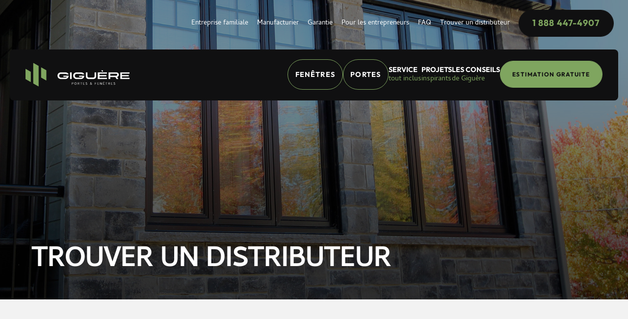

--- FILE ---
content_type: text/html; charset=UTF-8
request_url: https://gipf.ca/trouver-un-distributeur/
body_size: 6216
content:
<!doctype html>
<html lang="en-US" class="no-js">
	<head>

					<!-- Google Tag Manager -->
			<script>(function(w,d,s,l,i){w[l]=w[l]||[];w[l].push({'gtm.start':
			new Date().getTime(),event:'gtm.js'});var f=d.getElementsByTagName(s)[0],
			j=d.createElement(s),dl=l!='dataLayer'?'&l='+l:'';j.async=true;j.src=
			'https://www.googletagmanager.com/gtm.js?id='+i+dl;f.parentNode.insertBefore(j,f);
			})(window,document,'script','dataLayer','GTM-NB757ZQ');</script>
			<!-- End Google Tag Manager -->
		
		<meta charset="UTF-8">
		<meta http-equiv="X-UA-Compatible" content="IE=edge,chrome=1" />
		<meta name="viewport" content="width=device-width,initial-scale=1.0, maximum-scale=1.0, minimum-scale=1.0, user-scalable=no" />
		<meta name="format-detection" content="telephone=no">
		<link href="//www.google-analytics.com" rel="dns-prefetch">
		<link rel="shortcut icon" href="https://giguereportesetfenetres.com/app/themes/gipf-site-web/favicon.ico" type="image/x-icon" />

		<meta name='robots' content='index, follow, max-image-preview:large, max-snippet:-1, max-video-preview:-1' />

	<!-- This site is optimized with the Yoast SEO plugin v20.13 - https://yoast.com/wordpress/plugins/seo/ -->
	<title>Des distributeurs de portes et fenêtres de qualité | Giguère</title>
	<meta name="description" content="Giguère Portes et Fenêtres possède un réseau de distributeurs bien établi partout au Québec pour réaliser vos projets de construction et rénovation." />
	<link rel="canonical" href="https://giguereportesetfenetres.com/trouver-un-distributeur/" />
	<meta property="og:locale" content="en_US" />
	<meta property="og:type" content="website" />
	<meta property="og:title" content="Des distributeurs de portes et fenêtres de qualité | Giguère" />
	<meta property="og:description" content="Giguère Portes et Fenêtres possède un réseau de distributeurs bien établi partout au Québec pour réaliser vos projets de construction et rénovation." />
	<meta property="og:url" content="https://giguereportesetfenetres.com/trouver-un-distributeur/" />
	<meta property="og:site_name" content="Giguère portes et fenêtres" />
	<meta property="article:publisher" content="https://www.facebook.com/giguereportesetfenetres/" />
	<meta property="article:modified_time" content="2024-08-09T18:59:31+00:00" />
	<meta property="og:image" content="http://giguereportesetfenetres.com/app/uploads/2016/09/ent_distributeurs_F1.jpg" />
	<meta property="og:image:width" content="2000" />
	<meta property="og:image:height" content="800" />
	<meta property="og:image:type" content="image/jpeg" />
	<meta name="twitter:card" content="summary_large_image" />
	<script type="application/ld+json" class="yoast-schema-graph">{"@context":"https://schema.org","@graph":[{"@type":"WebPage","@id":"https://giguereportesetfenetres.com/trouver-un-distributeur/","url":"https://giguereportesetfenetres.com/trouver-un-distributeur/","name":"Des distributeurs de portes et fenêtres de qualité | Giguère","isPartOf":{"@id":"https://giguereportesetfenetres.com/#website"},"primaryImageOfPage":{"@id":"https://giguereportesetfenetres.com/trouver-un-distributeur/#primaryimage"},"image":{"@id":"https://giguereportesetfenetres.com/trouver-un-distributeur/#primaryimage"},"thumbnailUrl":"https://giguereportesetfenetres.com/app/uploads/2016/09/ent_distributeurs_F1.jpg","datePublished":"2016-09-28T19:38:51+00:00","dateModified":"2024-08-09T18:59:31+00:00","description":"Giguère Portes et Fenêtres possède un réseau de distributeurs bien établi partout au Québec pour réaliser vos projets de construction et rénovation.","breadcrumb":{"@id":"https://giguereportesetfenetres.com/trouver-un-distributeur/#breadcrumb"},"inLanguage":"en-US","potentialAction":[{"@type":"ReadAction","target":["https://giguereportesetfenetres.com/trouver-un-distributeur/"]}]},{"@type":"ImageObject","inLanguage":"en-US","@id":"https://giguereportesetfenetres.com/trouver-un-distributeur/#primaryimage","url":"https://giguereportesetfenetres.com/app/uploads/2016/09/ent_distributeurs_F1.jpg","contentUrl":"https://giguereportesetfenetres.com/app/uploads/2016/09/ent_distributeurs_F1.jpg","width":2000,"height":800},{"@type":"BreadcrumbList","@id":"https://giguereportesetfenetres.com/trouver-un-distributeur/#breadcrumb","itemListElement":[{"@type":"ListItem","position":1,"name":"Accueil","item":"https://giguereportesetfenetres.com/"},{"@type":"ListItem","position":2,"name":"Trouver un distributeur"}]},{"@type":"WebSite","@id":"https://giguereportesetfenetres.com/#website","url":"https://giguereportesetfenetres.com/","name":"Giguère portes et fenêtres","description":"Giguère portes et fenêtres","potentialAction":[{"@type":"SearchAction","target":{"@type":"EntryPoint","urlTemplate":"https://giguereportesetfenetres.com/?s={search_term_string}"},"query-input":"required name=search_term_string"}],"inLanguage":"en-US"}]}</script>
	<!-- / Yoast SEO plugin. -->


<link rel='dns-prefetch' href='//giguereportesetfenetres.com' />
<link rel='stylesheet' id='classic-theme-styles-css' href='https://giguereportesetfenetres.com/wp/wp-includes/css/classic-themes.min.css?ver=6.2.2' type='text/css' media='all' />
<link rel='stylesheet' id='main-css' href='https://giguereportesetfenetres.com/app/themes/gipf-site-web/assets/css/application.min.css?ver=6.2.2' type='text/css' media='all' />
<link rel='stylesheet' id='colorbox-css' href='https://giguereportesetfenetres.com/app/themes/gipf-site-web/assets/css/colorbox/colorbox.css?ver=6.2.2' type='text/css' media='all' />
<script type='text/javascript' src='https://giguereportesetfenetres.com/wp/wp-includes/js/jquery/jquery.min.js?ver=3.6.4' id='jquery-core-js'></script>
<script type='text/javascript' src='https://giguereportesetfenetres.com/wp/wp-includes/js/jquery/jquery-migrate.min.js?ver=3.4.0' id='jquery-migrate-js'></script>
<script type='text/javascript' src='https://giguereportesetfenetres.com/app/themes/gipf-site-web/assets/js/admin.js?ver=6.2.2' id='admin-js'></script>
<link rel="https://api.w.org/" href="https://giguereportesetfenetres.com/wp-json/" /><link rel="alternate" type="application/json" href="https://giguereportesetfenetres.com/wp-json/wp/v2/pages/20" /><link rel="alternate" type="application/json+oembed" href="https://giguereportesetfenetres.com/wp-json/oembed/1.0/embed?url=https%3A%2F%2Fgiguereportesetfenetres.com%2Ftrouver-un-distributeur%2F" />
<link rel="alternate" type="text/xml+oembed" href="https://giguereportesetfenetres.com/wp-json/oembed/1.0/embed?url=https%3A%2F%2Fgiguereportesetfenetres.com%2Ftrouver-un-distributeur%2F&#038;format=xml" />
	</head>

	<body class="page-template page-template-template-distributor page-template-template-distributor-php page page-id-20 trouver-un-distributeur">

					<!-- Google Tag Manager (noscript) -->
			<noscript><iframe src="https://www.googletagmanager.com/ns.html?id=GTM-NB757ZQ"
			height="0" width="0" style="display:none;visibility:hidden"></iframe></noscript>
			<!-- End Google Tag Manager (noscript) -->
		

		
		<div class="page-wrapper">

		<div class="mobilenav-wrapper">

			<div class="mobilenav -right" id="mobile-nav-right">
				<div class="wrap-nav-mobile" style="background-image: url(https://giguereportesetfenetres.com/app/uploads/2025/01/img_nav-mobile-772x1024.jpg);">
					<span class="overlay -green-dark"></span>
        	<div class="header-top">
        		<div class="logo-mobile">
        			<a href="https://giguereportesetfenetres.com"><img src="/app/themes/gipf-site-web/assets/img/logo-white.svg" alt="Giguère portes et fenêtre"></a>
        		</div>
        	</div>

					<nav role="navigation" class="nav main-nav">
						<ul id="menu-menu-mobile" class="menu"><li class="has-sub-menu fenetre"><a href="#">Fenêtres</a>
<ul class="sub-menu">
	<li class="a"><a href="https://giguereportesetfenetres.com/fenetre/a-battant-hybride/">Battant Hybride</a></li>
	<li class="auvent"><a href="https://giguereportesetfenetres.com/fenetre/auvent-hybride/">Auvent Hybride</a></li>
	<li class="a"><a href="https://giguereportesetfenetres.com/fenetre/a-battant-auvent-pvc/">Battant PVC</a></li>
	<li class="auvent"><a href="https://giguereportesetfenetres.com/fenetre/auvent-pvc/">Auvent PVC</a></li>
	<li class="a"><a href="https://giguereportesetfenetres.com/fenetre/a-guillotine/">Guillotine PVC</a></li>
	<li class="coulissante"><a href="https://giguereportesetfenetres.com/fenetre/coulissante/">Coulissante PVC</a></li>
	<li class="ancestrale"><a href="https://giguereportesetfenetres.com/fenetre/ancestrale/">Crémone PVC</a></li>
	<li class="architecturale"><a href="https://giguereportesetfenetres.com/fenetre/architecturale/">Architecturale PVC</a></li>
</ul>
</li>
<li class="has-sub-menu portes"><a href="#">Portes</a>
<ul class="sub-menu">
	<li class="porte"><a href="https://giguereportesetfenetres.com/porte/porte-patio-hybride/">Porte-patio Hybride</a></li>
	<li class="porte"><a href="https://giguereportesetfenetres.com/porte/porte-patio-pvc/">Porte-patio PVC</a></li>
	<li class="porte"><a href="https://giguereportesetfenetres.com/porte/porte-dacier/">Porte d’acier</a></li>
	<li class="porte"><a href="https://giguereportesetfenetres.com/?post_type=porte&#038;p=216">Porte de fibre de verre</a></li>
</ul>
</li>
<li class="services"><a href="https://giguereportesetfenetres.com/services/">Service tout inclus</a></li>
<li class="les"><a href="https://giguereportesetfenetres.com/les-projets/">Les projets</a></li>
<li class="les"><a href="https://giguereportesetfenetres.com/les-conseils/">Les conseils</a></li>
<li class="estimation"><a href="https://giguereportesetfenetres.com/estimation/">Soumission gratuite</a></li>
</ul>					</nav>

				</div>
				<div class="sec">
					<nav role="navigation" class="nav sec-nav">
						<ul id="menu-menu-secondaire" class="menu"><li class="entreprise"><a title="Entreprise familiale" href="https://giguereportesetfenetres.com/entreprise-familiale/">Entreprise familiale</a></li>
<li class="manufacturier"><a title="Manufacturier" href="https://giguereportesetfenetres.com/manufacturier/">Manufacturier</a></li>
<li class="garantie"><a title="Garantie" href="https://giguereportesetfenetres.com/garantie/">Garantie</a></li>
<li class="pour"><a title="Pour les entrepreneurs" href="https://giguereportesetfenetres.com/pour-les-entrepreneurs/">Pour les entrepreneurs</a></li>
<li class="faq"><a href="https://giguereportesetfenetres.com/faq/">FAQ</a></li>
<li class="active trouver"><a title="Trouver un distributeur" href="https://giguereportesetfenetres.com/trouver-un-distributeur/" aria-current="page">Trouver un distributeur</a></li>
<li class="-emphase nous -emphase"><a href="https://giguereportesetfenetres.com/nous-joindre/">1 888 447-4907</a></li>
</ul>					</nav>
				</div>
      </div>



			<header>
								<div class="mega-menu-items clearfix">
					<div style="display:none" class="wrap-menu" data-js-menu-item="fenetres">
													<ul>

														  								<li>
									<a class="title -small" href="https://giguereportesetfenetres.com/fenetre/a-battant-hybride/">
										<img src="https://giguereportesetfenetres.com/app/uploads/2017/01/fenetre-battant-hybride-GIPF.jpg" alt="Fenêtre Battant Hybride" />
										<span class="-title">
																							<span class="tag">Esthétique</span>
																						<span class="titleElem">
												Battant Hybride											</span>
										</span>
									</a>
								</li>
																<li>
									<a class="title -small" href="https://giguereportesetfenetres.com/fenetre/auvent-hybride/">
										<img src="https://giguereportesetfenetres.com/app/uploads/2017/02/fenetre-auvent-hybride-GIPF.jpg" alt="Fenêtre à auvent hybride" />
										<span class="-title">
																							<span class="tag">Performante</span>
																						<span class="titleElem">
												Auvent Hybride											</span>
										</span>
									</a>
								</li>
								
														
																							<li>
									<a class="title -small" href="https://giguereportesetfenetres.com/fenetre/a-battant-auvent-pvc/">
										<img src="https://giguereportesetfenetres.com/app/uploads/2016/12/fenetre-battant-GIPF.jpg" alt="Fenêtre à battant PVC" />
										<span class="-title">
																							<span class="tag">Charmante</span>
																						<span class="titleElem">
												Battant PVC											</span>
										</span>
									</a>
								</li>
																							<li>
									<a class="title -small" href="https://giguereportesetfenetres.com/fenetre/auvent-pvc/">
										<img src="https://giguereportesetfenetres.com/app/uploads/2016/10/fenetre-auvent-GIPF.jpg" alt="Fenêtre à auvent PVC" />
										<span class="-title">
																							<span class="tag">Panoramique</span>
																						<span class="titleElem">
												Auvent PVC											</span>
										</span>
									</a>
								</li>
																							<li>
									<a class="title -small" href="https://giguereportesetfenetres.com/fenetre/a-guillotine/">
										<img src="https://giguereportesetfenetres.com/app/uploads/2016/12/fenetre-guillotine-GIPF.jpg" alt="Fenêtre à guillotine PVC" />
										<span class="-title">
																							<span class="tag">Chic</span>
																						<span class="titleElem">
												Guillotine PVC											</span>
										</span>
									</a>
								</li>
																							<li>
									<a class="title -small" href="https://giguereportesetfenetres.com/fenetre/coulissante/">
										<img src="https://giguereportesetfenetres.com/app/uploads/2016/10/fenetre-coulissante-GIPF-2.jpg" alt="Fenêtre coulissante PVC" />
										<span class="-title">
																							<span class="tag">Économique</span>
																						<span class="titleElem">
												Coulissante PVC											</span>
										</span>
									</a>
								</li>
																							<li>
									<a class="title -small" href="https://giguereportesetfenetres.com/fenetre/ancestrale/">
										<img src="https://giguereportesetfenetres.com/app/uploads/2016/12/fenetre-ancestrale-GIPF.jpg" alt="Fenêtre ancestrale PVC" />
										<span class="-title">
																							<span class="tag">Ancestrale</span>
																						<span class="titleElem">
												Crémone en PVC											</span>
										</span>
									</a>
								</li>
																							<li>
									<a class="title -small" href="https://giguereportesetfenetres.com/fenetre/architecturale/">
										<img src="https://giguereportesetfenetres.com/app/uploads/2016/12/fenetre-architecturale-GIPF.jpg" alt="Fenêtre architecturale PVC" />
										<span class="-title">
																							<span class="tag">Originale</span>
																						<span class="titleElem">
												Architecturale PVC											</span>
										</span>
									</a>
								</li>
							
													</ul>
										</div>
					<div style="display:none" class="wrap-menu" data-js-menu-item="portes">
													<ul>
															<li>
																		<a class="title -small" href="https://giguereportesetfenetres.com/porte/porte-dacier/">
										<img src="https://giguereportesetfenetres.com/app/uploads/2016/10/porte-acier-GIPF.jpg" alt="Porte d'acier" />
										<span class="-title">
																							<span class="tag">Invitante</span>
																						<span class="titleElem">
												Porte d&#8217;acier											</span>
										</span>

									</a>
								</li>
															<li>
																		<a class="title -small" href="https://giguereportesetfenetres.com/porte/porte-patio-pvc/">
										<img src="https://giguereportesetfenetres.com/app/uploads/2017/01/porte-patio-GIPF.jpg" alt="Porte-patio PVC" />
										<span class="-title">
																							<span class="tag">Éclatante</span>
																						<span class="titleElem">
												Porte-patio PVC											</span>
										</span>

									</a>
								</li>
															<li>
																		<a class="title -small" href="https://giguereportesetfenetres.com/porte/porte-patio-hybride/">
										<img src="https://giguereportesetfenetres.com/app/uploads/2017/01/porte-patio-hybride-GIPF.jpg" alt="Porte-patio Hybride" />
										<span class="-title">
																							<span class="tag">Lumineuse</span>
																						<span class="titleElem">
												Porte-patio Hybride											</span>
										</span>

									</a>
								</li>
															<li>
																		<a class="title -small" href="https://giguereportesetfenetres.com/porte/porte-celesta-grande-ouverture/">
										<img src="https://giguereportesetfenetres.com/app/uploads/2020/04/Multitrack_3_OPEN_FB-1.jpg" alt="" />
										<span class="-title">
																							<span class="tag">Porte-patio à grande ouverture</span>
																						<span class="titleElem">
												Porte-Patio CELESTA											</span>
										</span>

									</a>
								</li>
															<li>
																		<a class="title -small" href="https://giguereportesetfenetres.com/porte/porte-patio-coulissante-levante/">
										<img src="https://giguereportesetfenetres.com/app/uploads/2023/06/loft_noire_1-novatech.webp" alt="" />
										<span class="-title">
																						<span class="titleElem">
												Porte-Patio coulissante levante											</span>
										</span>

									</a>
								</li>
																					</ul>
											</div>
				</div>

				<div class="wrapper -full">
					<div class="wrap-nav top-nav">
						<nav role="navigation" class="nav sec-nav">
							<ul id="menu-menu-secondaire-1" class="menu"><li class="entreprise"><a title="Entreprise familiale" href="https://giguereportesetfenetres.com/entreprise-familiale/">Entreprise familiale</a></li>
<li class="manufacturier"><a title="Manufacturier" href="https://giguereportesetfenetres.com/manufacturier/">Manufacturier</a></li>
<li class="garantie"><a title="Garantie" href="https://giguereportesetfenetres.com/garantie/">Garantie</a></li>
<li class="pour"><a title="Pour les entrepreneurs" href="https://giguereportesetfenetres.com/pour-les-entrepreneurs/">Pour les entrepreneurs</a></li>
<li class="faq"><a href="https://giguereportesetfenetres.com/faq/">FAQ</a></li>
<li class="active trouver"><a title="Trouver un distributeur" href="https://giguereportesetfenetres.com/trouver-un-distributeur/" aria-current="page">Trouver un distributeur</a></li>
<li class="-emphase nous -emphase"><a href="https://giguereportesetfenetres.com/nous-joindre/">1 888 447-4907</a></li>
</ul>						</nav>
					</div>
					
					<div class="container-wrapper">
						<h1>Giguère portes et fenêtre</h1>
						<div class="logo">
							<a href="https://giguereportesetfenetres.com">
																	<img src="/app/themes/gipf-site-web/assets/img/logo-white.svg" alt="Giguère portes et fenêtre">
															</a>
						</div>
						<div class="wrap-nav">
							<nav role="navigation" class="nav main-nav">
								<ul id="menu-menu-principal" class="menu"><li class="fenetres fenetre fenetre-menu-item"><a title="fenetres" href="/fenetres">Fenêtres</a></li>
<li class="portes porte-menu-item"><a title="portes" href="/portes">Portes</a></li>
<li class="services"><a title="Services" href="https://giguereportesetfenetres.com/services/">Service<span>tout inclus</span></a></li>
<li class="les"><a title="Projets" href="https://giguereportesetfenetres.com/les-projets/">Projets<span>inspirants</span></a></li>
<li class="les"><a title="Les conseils" href="https://giguereportesetfenetres.com/les-conseils/">Les conseils<span>de Giguère</span></a></li>
<li class="estimation"><a title="Estimation" href="https://giguereportesetfenetres.com/estimation/">Estimation gratuite</a></li>
</ul>								<span class="magic-line" data-js="magic-line" aria-hidden="false"></span>
							</nav>
						</div>
					</div>

				</div>


			</header>

			<button type="button" class="mobilenav-trigger -icon-text" data-js-mobilenav-trigger="#mobile-nav-right"></button>

			<main role="main">

<div role="banner" class="banner -defaut">

  <div class="background-image-wrapper">
    <img class="background-image" src="https://giguereportesetfenetres.com/app/uploads/2016/09/ent_distributeurs_F1.jpg"
         srcset="https://giguereportesetfenetres.com/app/uploads/2016/09/ent_distributeurs_F1.jpg 1200w,
                 https://giguereportesetfenetres.com/app/uploads/2016/09/ent_distributeurs_F1.jpg 760w,
                 https://giguereportesetfenetres.com/app/uploads/2016/09/ent_distributeurs_F1.jpg 340w"
         sizes="100vw"
         alt="Trouver un distributeur"/>
  </div>

  <div class="wrapper">
      <div class="wrap-title">
        <h1 class="title -super">Trouver un distributeur</h1>
      </div>
  </div>

</div>
<article class="distributor">
	<section>
		<div class="wrapper">
			<div class="grid -grid3">
		  	        <div class="text-section">
          <div class="content">
            <h2>Giguère peut compter sur un réseau de distributeurs bien établi au Québec</h2>
          </div>
        </div>
                <div class="text-section">
          <div class="content">
            <h3></h3>
<h3>MR CONSTRUCTION</h3>
<hr />
<ul>
<li>107, Rue Mashkuss<br />
Les Escoumins,<br />
G0T 1K0</li>
<li><strong>Téléphone</strong> : 418 812-4023</li>
</ul>
          </div>
        </div>
                <div class="text-section">
          <div class="content">
            <h3></h3>
<h3>Entreprise R.R.</h3>
<hr />
<ul>
<li>144, route 138<br />
Forestville (Québec)<br />
G0T 1E0</li>
<li>Téléphone : 418 587-4773</li>
</ul>
          </div>
        </div>
                <div class="text-section">
          <div class="content">
            <h3></h3>
<h3>J.R. Tremblay Aluminium</h3>
<hr />
<ul>
<li>1770, route 138<br />
Saint-Siméon (Québec)<br />
G0T 1X0</li>
<li>Téléphone : 418 638-2920</li>
</ul>
          </div>
        </div>
                <div class="text-section">
          <div class="content">
            <h3></h3>
<h3>Magasin H. Létourneau</h3>
<hr />
<ul>
<li>120, rue Principale<br />
Saint-Lazare-de-Bellechasse<br />
(Québec) G0R 3J0</li>
<li>Téléphone : 418 883-3318</li>
</ul>
          </div>
        </div>
        		  </div>
		</div>
	</section>
</article>



			</main> <!-- /.container -->

			<footer role="contentinfo">

								<section class="estimate -green">
					<div class="wrapper -big">
						<div class="col2-55-45">
							<div class="-wrapper-block">
								<h2 class="title -medium">Estimation à domicile gratuite									<span class="title -medium -sub">aucune obligation de votre part</span>
								</h2>
								<div class="content">
									<p>Un de nos conseillers se fera un plaisir de se rendre à votre domicile, au moment convenu, afin d&#8217;effectuer une estimation juste et précise correspondant à la configuration réelle des lieux, sans aucune obligation de votre part.</p>
								</div>
								<a class="button" href="https://giguereportesetfenetres.com/estimation/">Demander votre estimation</a>
							</div>

						</div>
					</div>
				</section>

				<section class="block-renovert">
					<div class="wrapper -big">
						<div class="grid -grid2">

							<div>
								<div class="wrap">
									<h2 class="title -regular">
										<p>Proramme Rénoclimat disponible</p>
									</h2>
									<div class="content">
																			</div>
									<a class="button" href="https://giguereportesetfenetres.com/manufacturier/credit-renovert/">En savoir plus</a>
								</div>
							</div>

							<div>
								<div class="wrap">
									<h2 class="title -regular">
										<p>Vous êtes <strong>entrepreneur</strong>?</p>
									</h2>
									<div class="content">
										<p>Découvrez pourquoi Giguère est le choix préféré de plus de 225 entrepreneurs québécois.</p>
									</div>
									<a class="button" href="https://giguereportesetfenetres.com/pour-les-entrepreneurs/">En savoir plus</a>
								</div>
							</div>

						</div>
					</div>
				</section>


				<section class="ascertainment">
					<div class="wrapper -big">
						<div class="ascertainment__container">

							<h2 class="title -medium">Venez constater<span class="title -medium -sub -special">  la différence</p></h2>
	
							<div class="col3-40-20-40 -content">
								<div>
									<h2 class="title -regular">Usine et salle de montre</h2>
								 	<ul>
								 		<li><p>7068, boul. Ste-Anne<br />
Château-Richer (Québec)<br />
G0A 1N0</p>
</li>
								 		<li><p><strong>Sans frais: 1 888 447-4907</strong><br />
Télécopieur: 418 824-3689<br />
Courriel : <a href="mailto:info@gipf.ca" target="_blank" rel="noopener">info@gipf.ca</a></p>
</li>
								 	</ul>
									<a class="button" href="/nous-joindre/">Nous joindre</a>
								</div>
	
								<div>
									<span class="icon-pin"></span>
								</div>
	
								<div class="regions">
									<h2 class="title -regular">Dans toutes les régions</h2>
									<p>Giguère peut compter sur un réseau de distributeurs bien établi au Québec.<br />
<a href="/trouver-un-distributeur/" class="button">Trouver un distributeur</a></p>
								</div>
							</div>
															
						</div>
					</div>
				</section>


				<section class="menu-footer">
					<div class="wrapper -big">
						
						<div class="menu-footer__col-1">

							<div class="logo">
								<a href="https://giguereportesetfenetres.com">
									<img src="/app/themes/gipf-site-web/assets/img/logo.svg" alt="Giguère portes et fenêtre">
								</a>
							</div>
							
							<div class="social-medias first-child">
								<a class="icon-facebook-square" target="_blank" href="https://www.facebook.com/giguereportesetfenetres/"><span class="hidden">facebook</span></a>
								<div class="content-wrapper">
									<p>Restons en contact</p>
									<a class="-text-email" target="_blank" href="https://www.facebook.com/giguereportesetfenetres/" href="mailto:info@gipf.ca">@giguereportesetfenetres</a>
								</div>
							</div>
						</div>

						<div class="menu-wrap">
							<nav role="navigation" class="footer-nav">
								<ul id="menu-footer-produits" class="menu"><li class="has-sub-menu fenetres fenetre-menu-item"><a href="/fenetre">Fenêtres</a>
<ul class="sub-menu">
	<li class="a"><a href="https://giguereportesetfenetres.com/fenetre/a-battant-hybride/">Battant Hybride</a></li>
	<li class="auvent"><a href="https://giguereportesetfenetres.com/fenetre/auvent-hybride/">Auvent Hybride</a></li>
	<li class="a"><a href="https://giguereportesetfenetres.com/fenetre/a-battant-auvent-pvc/">Battant PVC</a></li>
	<li class="auvent"><a href="https://giguereportesetfenetres.com/fenetre/auvent-pvc/">Auvent PVC</a></li>
	<li class="a"><a href="https://giguereportesetfenetres.com/fenetre/a-guillotine/">Guillotine PVC</a></li>
	<li class="coulissante"><a href="https://giguereportesetfenetres.com/fenetre/coulissante/">Coulissante PVC</a></li>
	<li class="ancestrale"><a href="https://giguereportesetfenetres.com/fenetre/ancestrale/">Crémone en PVC</a></li>
	<li class="architecturale"><a href="https://giguereportesetfenetres.com/fenetre/architecturale/">Architecturale PVC</a></li>
</ul>
</li>
<li class="has-sub-menu portes porte-menu-item"><a href="/porte">Portes</a>
<ul class="sub-menu">
	<li class="porte"><a href="https://giguereportesetfenetres.com/porte/porte-patio-hybride/">Porte-patio Hybride</a></li>
	<li class="porte"><a href="https://giguereportesetfenetres.com/porte/porte-patio-pvc/">Porte-patio PVC</a></li>
	<li class="porte"><a href="https://giguereportesetfenetres.com/porte/porte-dacier/">Porte d&#8217;acier</a></li>
	<li class="porte"><a href="https://giguereportesetfenetres.com/?post_type=porte&#038;p=216">Porte de fibre de verre</a></li>
</ul>
</li>
</ul>							</nav>
							<nav role="navigation" class="footer-nav">
								<ul id="menu-footer-services" class="menu"><li class="has-sub-menu services"><a href="https://giguereportesetfenetres.com/services/">Service tout inclus</a>
<ul class="sub-menu">
	<li class="selection"><a href="/services#selection-des-produits">Sélection des produits</a></li>
	<li class="prise"><a href="/services#prise-de-mesure">Prise de mesure</a></li>
	<li class="fabrication"><a href="/services#fabrication">Fabrication</a></li>
	<li class="livraison"><a href="/service#livraison">Livraison</a></li>
	<li class="installation"><a href="/service#installation">Installation</a></li>
	<li class="nettoyage"><a href="/service#nettoyage">Nettoyage</a></li>
	<li class="garantie"><a href="/service#garantie">Garantie</a></li>
</ul>
</li>
</ul>							</nav>
							<nav role="navigation" class="footer-nav">
								<ul id="menu-footer-conseils-projets" class="menu"><li class="has-sub-menu les"><a href="https://giguereportesetfenetres.com/les-projets/">Les projets inspirants</a>
<ul class="sub-menu">
	<li class="les"><a title="Résidentiel" href="https://giguereportesetfenetres.com/les-projets/">Résidentiel</a></li>
	<li class="les"><a href="https://giguereportesetfenetres.com/les-projets/">Fenêtres</a></li>
	<li class="les"><a title="Portes" href="https://giguereportesetfenetres.com/les-projets/">Portes</a></li>
	<li class="les"><a href="https://giguereportesetfenetres.com/les-projets/">Immobilier</a></li>
</ul>
</li>
<li class="les"><a href="https://giguereportesetfenetres.com/les-conseils/">Les conseils de Giguère</a></li>
</ul>							</nav><nav role="navigation" class="footer-nav">
								<ul id="menu-footer-pages" class="menu"><li class="has-sub-menu entreprise"><a href="https://giguereportesetfenetres.com/entreprise-familiale/">Entreprise familiale</a>
<ul class="sub-menu">
	<li class="association"><a href="https://giguereportesetfenetres.com/entreprise-familiale/association-deunux-21/">Association Deunux 21</a></li>
</ul>
</li>
<li class="has-sub-menu manufacturier"><a href="https://giguereportesetfenetres.com/manufacturier/">Manufacturier</a>
<ul class="sub-menu">
	<li class="energy"><a href="https://giguereportesetfenetres.com/manufacturier/energy-star/">Energy Star</a></li>
	<li class="notre"><a href="https://giguereportesetfenetres.com/manufacturier/notre-pvc/">Notre PVC</a></li>
	<li class="partenaires"><a href="https://giguereportesetfenetres.com/manufacturier/partenaires/">Partenaires</a></li>
	<li class="credit"><a href="https://giguereportesetfenetres.com/manufacturier/credit-renovert/">Crédit d’impôt RénoVert</a></li>
</ul>
</li>
<li class="garantie"><a href="https://giguereportesetfenetres.com/garantie/">Garantie</a></li>
<li class="pour"><a href="https://giguereportesetfenetres.com/pour-les-entrepreneurs/">Pour les entrepreneurs</a></li>
<li class="faq"><a href="https://giguereportesetfenetres.com/faq/">FAQ</a></li>
<li class="active trouver"><a href="https://giguereportesetfenetres.com/trouver-un-distributeur/" aria-current="page">Trouver un distributeur</a></li>
<li class="nous"><a href="https://giguereportesetfenetres.com/nous-joindre/">Nous joindre</a></li>
</ul>							</nav>
						</div>
						
						<div class="social-medias last-child">
							<a class="icon-facebook-square" target="_blank" href="https://www.facebook.com/giguereportesetfenetres/"><span class="hidden">facebook</span></a>
							<div class="content-wrapper">
								<p>Restons en contact</p>
								<a class="-text-email" target="_blank" href="https://www.facebook.com/giguereportesetfenetres/" href="mailto:info@gipf.ca">@giguereportesetfenetres</a>
							</div>
						</div>

					</div>
				</section>

				<section class="copyright">
					<div class="wrapper -big">
						<div class="copyright__container">
							<ul>
								<li><p><strong>© Giguère Portes et Fenêtres Inc.</strong> 2017 &#8211; Tous droits réservés.</p>
</li>
								<li>Une réalisation									<a target="_blank" class="logo-o2" href="//www.o2web.ca" title="o2web">
										<!-- <img src="https://giguereportesetfenetres.com/app/uploads/2016/10/logo-o2web.png" alt="logo-o2web"> -->
										<img src="/app/themes/gipf-site-web/assets/img/logo-o2-grey.svg" alt="o2web">
									</a>
								</li>
	
							</ul>
						</div>
					</div>
				</section>

			</footer>


		</div>
		</div>
		<!-- /.wrapper -->

		<script type='text/javascript' src='https://giguereportesetfenetres.com/app/themes/gipf-site-web/assets/js/application.min.js' id='app-js'></script>

	</body>
</html>



--- FILE ---
content_type: text/css
request_url: https://giguereportesetfenetres.com/app/themes/gipf-site-web/assets/css/application.min.css?ver=6.2.2
body_size: 121964
content:
@charset "UTF-8";article,aside,details,figcaption,figure,footer,header,hgroup,hr,label,menu,nav,section{display:block}.icon-label:before,.icon-person:before{-webkit-mask-repeat:no-repeat;-webkit-mask-size:contain}body,html,img{max-width:100%}.page-wrapper,body,html{min-height:100%}#tinymce ul,.content ul,ol,ul{list-style:none}#tinymce ul li:before,.content ul li:before,body{-moz-osx-font-smoothing:grayscale;-webkit-font-smoothing:antialiased}*,.slick-slider,:after,:before{box-sizing:border-box}.clearfix:after,.double-image:after,.products .details .details-block:after,.projects .-grid2>:after,.projects:after,.slick-track:after,form:after{clear:both}@font-face{font-family:Cambay;font-style:normal;font-weight:400;src:url(https://fonts.gstatic.com/s/cambay/v13/SLXJc1rY6H0_ZDs2ab6M.ttf) format('truetype')}@font-face{font-family:Domine;font-style:normal;font-weight:400;src:url(https://fonts.gstatic.com/s/domine/v23/L0xhDFMnlVwD4h3Lt9JWnbX3jG-2X3LAE1ofFg.ttf) format('truetype')}@font-face{font-family:Montserrat;font-style:normal;font-weight:400;src:url(https://fonts.gstatic.com/s/montserrat/v29/JTUHjIg1_i6t8kCHKm4532VJOt5-QNFgpCtr6Hw5aX8.ttf) format('truetype')}@font-face{font-family:Montserrat;font-style:normal;font-weight:700;src:url(https://fonts.gstatic.com/s/montserrat/v29/JTUHjIg1_i6t8kCHKm4532VJOt5-QNFgpCuM73w5aX8.ttf) format('truetype')}@font-face{font-family:Outfit;font-style:normal;font-weight:400;src:url(https://fonts.gstatic.com/s/outfit/v11/QGYyz_MVcBeNP4NjuGObqx1XmO1I4TC1O4a0Fg.ttf) format('truetype')}@font-face{font-family:Outfit;font-style:normal;font-weight:700;src:url(https://fonts.gstatic.com/s/outfit/v11/QGYyz_MVcBeNP4NjuGObqx1XmO1I4deyO4a0Fg.ttf) format('truetype')}a,abbr,acronym,address,applet,article,aside,audio,b,big,blockquote,body,canvas,caption,center,cite,code,dd,del,details,dfn,div,dl,dt,em,embed,fieldset,figcaption,figure,footer,form,h1,h2,h3,h4,h5,h6,header,hgroup,html,i,iframe,img,ins,kbd,label,legend,li,mark,menu,nav,object,ol,output,p,pre,q,ruby,s,samp,section,small,span,strike,strong,sub,summary,sup,table,tbody,td,tfoot,th,thead,time,tr,tt,u,ul,var,video{margin:0;padding:0;border:0;font:inherit;vertical-align:baseline}body{line-height:1;position:relative}blockquote,q{quotes:none}blockquote:after,blockquote:before,q:after,q:before{content:'';content:none}table{border-collapse:collapse;border-spacing:0}img{vertical-align:middle;height:auto}.chromeframe{margin:.2em 0;background:#ccc;color:#000;padding:.2em 0}hr,ul{padding:0}button,html,input,select,textarea{color:#000}h1,h2,h3,h4,h5,h6{font-weight:400}a{text-decoration:none}a:active,a:hover{text-decoration:none;outline:0}a:link{outline:0}b,strong{font-weight:700}ul{margin:0}hr{height:1px;border:0;border-top:1px solid #ccc;margin:1em 0}sub,sup{text-transform:none}input[type=submit],input[type=file],select{border:none;outline:transparent 0;height:auto;-webkit-appearance:none;-ms-appearance:none;-o-appearance:none;appearance:none;background-color:transparent;-webkit-font-smoothing:inherit!important}.slick-list:focus,:focus{outline:0}input[type=checkbox],input[type=radio]{vertical-align:top}input:not([type]),input[type=color],input[type=date],input[type=datetime],input[type=datetime-local],input[type=email],input[type=month],input[type=number],input[type=password],input[type=search],input[type=tel],input[type=text],input[type=time],input[type=url],input[type=week],select,textarea{width:100%;border:1px solid #969696;background:#fff;font-family:HelveticaNeue-Light,"Helvetica Neue Light","Helvetica Neue",Helvetica,Arial,"Lucida Grande",sans-serif;font-size:.85em;padding:.625rem;margin:0}input:not([type]):focus,input[type=color]:focus,input[type=date]:focus,input[type=datetime]:focus,input[type=datetime-local]:focus,input[type=email]:focus,input[type=month]:focus,input[type=number]:focus,input[type=password]:focus,input[type=search]:focus,input[type=tel]:focus,input[type=text]:focus,input[type=time]:focus,input[type=url]:focus,input[type=week]:focus,select:focus,textarea:focus{border:1px solid #444}input:not([type])[disabled],input[type=color][disabled],input[type=date][disabled],input[type=datetime][disabled],input[type=datetime-local][disabled],input[type=email][disabled],input[type=month][disabled],input[type=number][disabled],input[type=password][disabled],input[type=search][disabled],input[type=tel][disabled],input[type=text][disabled],input[type=time][disabled],input[type=url][disabled],input[type=week][disabled],select[disabled],textarea[disabled]{background:#C5C5C5}textarea{resize:vertical;height:auto;line-height:1.4em;padding:.625rem}select{border-radius:0;background:url([data-uri]) right center no-repeat #fff;padding:0 1.25em 0 .625rem;line-height:2.8em;height:2.8em;position:relative}.lte-ie9 select{padding:0}select:-moz-focusring{color:transparent;text-shadow:0 0 0 #000}select::-ms-expand{display:none}select[multiple]{height:auto;background:#fff;padding:0;font-size:.9em}label{margin-bottom:.3125rem}input[type=checkbox]+label,input[type=radio]+label{display:inline;vertical-align:top}input[type=checkbox]+label+input[type=checkbox],input[type=checkbox]+label+input[type=radio],input[type=radio]+label+input[type=checkbox],input[type=radio]+label+input[type=radio]{margin-left:.625rem}fieldset{border:0;margin:0;padding:0}:focus{text-shadow:none}::selection{background:rgba(0,0,0,.8);color:#fff;border:none;outline:0;text-shadow:none}.ir{background-color:transparent;border:0;overflow:hidden}.ir:before{content:"";display:block;width:0;height:150%}.hidden{display:none}.visuallyhidden,[data-js-carousel] .slick-arrow>span{border:0;clip:rect(0 0 0 0);height:1px;margin:-1px;overflow:hidden;padding:0;position:absolute;width:1px}.visuallyhidden.focusable:active,.visuallyhidden.focusable:focus,[data-js-carousel] .slick-arrow>span.focusable:active,[data-js-carousel] .slick-arrow>span.focusable:focus{clip:auto;height:auto;margin:0;overflow:visible;position:static;width:auto}.invisible{visibility:hidden}.text-indent{text-indent:-9999px;display:block;overflow:hidden}.clearfix:after,.clearfix:before,.double-image:after,.double-image:before,.products .details .details-block:after,.products .details .details-block:before,.projects .-grid2>:after,.projects .-grid2>:before,.projects:after,.projects:before,form:after,form:before{content:" ";display:table}.banner,.banner.-bigger .banner-img,.blog .row .img,.border-link,.guarantee .img,.step-item .-img,.wrap-nav-mobile{background-repeat:no-repeat;background-position:center;background-size:cover}#tinymce a,.blog .row .title.-category,.blog .row .title.-category a,.content a,.mega-menu-items .titleElem,.popup .gallery a,.slick-initialized[data-js-carousel],[data-js-accordion],[data-js-carousel],[data-js-carousel] .slick-arrow,header .wrap-nav .main-nav li,header .wrap-nav .sec-nav ul a{transition:all .2s ease}.overlay.-green,header .wrap-nav .main-nav .overlay.button,header .wrap-nav .main-nav button.overlay[type=submit],header .wrap-nav .main-nav input.overlay[type=submit]{background:linear-gradient(rgba(48,173,99,.5),rgba(48,173,99,.5))}.overlay.-black,.overlay.-black-home{background:linear-gradient(rgba(0,0,0,.5),rgba(0,0,0,.5))}.overlay{position:absolute;top:0;left:0;width:100%;height:100%;z-index:2}.overlay.-green-dark{background-color:#7FA55F;mix-blend-mode:multiply;z-index:0}.overlay.-under{z-index:0}iframe+.overlay,video+.overlay{height:100%;transition:opacity .2s ease-out}.content-bottom .title span,.step-item .-img span{background:#7FA55F;text-align:center;margin-right:10px;vertical-align:middle}.col2-20-80>*,.col2-25-75>*{vertical-align:top;display:inline-block}.content-bottom .title span:before,.step-item .-img span:before{color:#fff;font-size:26px;line-height:38px}.content-bottom .title span.-value,.step-item .-img span.-value{background:#fff}.icon-facebook-square:before,.icon-leaf:before{background-position:center center;background-repeat:no-repeat;background-size:contain}.content-bottom .title span.-value:before,.step-item .-img span.-value:before{color:#7FA55F;font-size:30px}.content-bottom .title span.-bigger,.step-item .-img span.-bigger{width:50px;height:50px}.content-bottom .title span.-bigger:before,.step-item .-img span.-bigger:before{font-size:35px;line-height:50px}@font-face{font-family:icons;src:url(../fonts/icons/icons.eot);src:url(../fonts/icons/icons.eot?#iefix) format("embedded-opentype"),url(../fonts/icons/icons.woff) format("woff"),url(../fonts/icons/icons.ttf) format("truetype"),url(../fonts/icons/icons.svg#icons) format("svg");font-weight:400;font-style:normal}[data-icon]:before{content:attr(data-icon)}.icon-accepted:before,.icon-angle-left:before,.icon-angle-right:before,.icon-broom:before,.icon-car:before,.icon-close:before,.icon-color:before,.icon-diamond:before,.icon-edit:before,.icon-facebook-square:before,.icon-facebook:before,.icon-gearing:before,.icon-guarantee:before,.icon-hammer:before,.icon-helmet:before,.icon-home:before,.icon-label:before,.icon-leaf:before,.icon-person:before,.icon-phone:before,.icon-pin:before,.icon-play:before,.icon-promo:before,.icon-rule:before,.icon-shield:before,.icon-star:before,.icon-target:before,.icon-twitter:before,.icon-window:before,[data-icon]:before{display:inline-block;font-family:icons;font-style:normal;font-weight:400;font-variant:normal;line-height:1;text-decoration:inherit;text-transform:none;-moz-osx-font-smoothing:grayscale;-webkit-font-smoothing:antialiased}body,p{font-family:Cambay,sans-serif}.icon-accepted:before{content:"\f100"}.icon-angle-left:before{content:"\f116"}.icon-angle-right:before{content:"\f117"}.icon-close:before{content:"\f11c"}.icon-facebook:before{content:"\f118"}.icon-pin:before{content:"\f10e"}.icon-play:before{content:"\f10f"}.icon-promo:before{content:"\f110"}.icon-target:before{content:"\f114"}.icon-twitter:before{content:"\f11a"}.icon-facebook-square:before,.icon-label:before,.icon-leaf:before,.icon-person:before{content:""}.icon-leaf:before{background-image:url(../img/icons/conseils-giguere_icon.svg);width:33px;height:33px}.icon-facebook-square:before{background-image:url(../img/icons/facebook_icon.svg);width:40px;height:40Px}.icon-label:before{-webkit-mask-image:url(../img/icons/caracteristiques_icon.svg);mask-image:url(../img/icons/caracteristiques_icon.svg);-webkit-mask-position:center center;mask-position:center center;mask-repeat:no-repeat;mask-size:contain;width:23px;height:22Px;background-color:#fff}.icon-person:before{-webkit-mask-image:url(../img/icons/personnalisation-coiuleurs_icon.svg);mask-image:url(../img/icons/personnalisation-coiuleurs_icon.svg);-webkit-mask-position:center center;mask-position:center center;mask-repeat:no-repeat;mask-size:contain;width:22px;height:22Px;background-color:#fff}.icon-edit:before,.icon-window:before{content:"";-webkit-mask-position:center center;-webkit-mask-repeat:no-repeat;-webkit-mask-size:contain;background-color:#fff}.icon-edit:before{-webkit-mask-image:url(../img/icons/configuration_icon.svg);mask-image:url(../img/icons/configuration_icon.svg);mask-position:center center;mask-repeat:no-repeat;mask-size:contain;width:22px;height:22Px}.icon-window:before{-webkit-mask-image:url(../img/icons/carrelages-barrotins_icon.svg);mask-image:url(../img/icons/carrelages-barrotins_icon.svg);mask-position:center center;mask-repeat:no-repeat;mask-size:contain;width:22px;height:22Px}.icon-shield:before,.icon-star:before{content:"";-webkit-mask-position:center center;-webkit-mask-repeat:no-repeat;-webkit-mask-size:contain;width:22px;height:22Px}.icon-star:before{-webkit-mask-image:url(../img/icons/finition_icon.svg);mask-image:url(../img/icons/finition_icon.svg);mask-position:center center;mask-repeat:no-repeat;mask-size:contain;background-color:#fff}.icon-shield:before{-webkit-mask-image:url(../img/icons/solidite_icon.svg);mask-image:url(../img/icons/solidite_icon.svg);mask-position:center center;mask-repeat:no-repeat;mask-size:contain;background-color:#fff}.icon-diamond:before,.icon-helmet:before{content:"";-webkit-mask-position:center center;-webkit-mask-repeat:no-repeat;-webkit-mask-size:contain;background-color:#fff}.icon-diamond:before{-webkit-mask-image:url(../img/icons/durabilite_icon.svg);mask-image:url(../img/icons/durabilite_icon.svg);mask-position:center center;mask-repeat:no-repeat;mask-size:contain;width:22px;height:22Px}.icon-helmet:before{-webkit-mask-image:url(../img/icons/securite-pratique_icon.svg);mask-image:url(../img/icons/securite-pratique_icon.svg);mask-position:center center;mask-repeat:no-repeat;mask-size:contain;width:22px;height:22Px}.icon-color:before,.icon-rule:before{content:"";-webkit-mask-position:center center;-webkit-mask-repeat:no-repeat;-webkit-mask-size:contain;width:22px;height:22Px}.icon-color:before{-webkit-mask-image:url(../img/icons/personnalisation-coiuleurs_icon.svg);mask-image:url(../img/icons/personnalisation-coiuleurs_icon.svg);mask-position:center center;mask-repeat:no-repeat;mask-size:contain;background-color:#fff}.icon-rule:before{-webkit-mask-image:url(../img/icons/mesure__icon.svg);mask-image:url(../img/icons/mesure__icon.svg);mask-position:center center;mask-repeat:no-repeat;mask-size:contain;background-color:#fff}.icon-car:before,.icon-gearing:before{content:"";-webkit-mask-position:center center;-webkit-mask-repeat:no-repeat;-webkit-mask-size:contain;background-color:#fff}.icon-gearing:before{-webkit-mask-image:url(../img/icons/fabrication_icon.svg);mask-image:url(../img/icons/fabrication_icon.svg);mask-position:center center;mask-repeat:no-repeat;mask-size:contain;width:22px;height:22Px}.icon-car:before{-webkit-mask-image:url(../img/icons/livraison_icon.svg);mask-image:url(../img/icons/livraison_icon.svg);mask-position:center center;mask-repeat:no-repeat;mask-size:contain;width:22px;height:22Px}.icon-broom:before,.icon-hammer:before{content:"";-webkit-mask-position:center center;-webkit-mask-repeat:no-repeat;-webkit-mask-size:contain;width:22px;height:22Px}.icon-hammer:before{-webkit-mask-image:url(../img/icons/installation_icon.svg);mask-image:url(../img/icons/installation_icon.svg);mask-position:center center;mask-repeat:no-repeat;mask-size:contain;background-color:#fff}.icon-broom:before{-webkit-mask-image:url(../img/icons/nettoyage_icon.svg);mask-image:url(../img/icons/nettoyage_icon.svg);mask-position:center center;mask-repeat:no-repeat;mask-size:contain;background-color:#fff}.icon-guarantee:before,.icon-home:before{-webkit-mask-position:center center;-webkit-mask-repeat:no-repeat;-webkit-mask-size:contain;content:"";background-color:#fff}.icon-guarantee:before{-webkit-mask-image:url(../img/icons/garantie_icon.svg);mask-image:url(../img/icons/garantie_icon.svg);mask-position:center center;mask-repeat:no-repeat;mask-size:contain;width:22px;height:22Px}.icon-home:before{-webkit-mask-image:url(../img/icons/rdv-virtuel_icon.svg);mask-image:url(../img/icons/rdv-virtuel_icon.svg);mask-position:center center;mask-repeat:no-repeat;mask-size:contain;width:28px;height:28px}.icon-phone:before{content:"";-webkit-mask-image:url(../img/icons/soumission-telephone_icon.svg);mask-image:url(../img/icons/soumission-telephone_icon.svg);-webkit-mask-position:center center;mask-position:center center;-webkit-mask-repeat:no-repeat;mask-repeat:no-repeat;-webkit-mask-size:contain;mask-size:contain;background-color:#fff;width:24px;height:24px}@media only screen and (max-width:47.5em){.icon-home:before{width:24px;height:24px}.icon-phone:before{width:20px;height:20px}}body,html{width:100%;height:100%}body{overflow:hidden;height:auto;background-color:#f2f2f2;font-weight:300;color:#101011}html{overflow-x:hidden;overflow-y:auto}section{padding:5em 0}@media only screen and (max-width:64em){section{padding:3.75em 0}}@media only screen and (max-width:48em){section{padding:2.5em 0}}@media only screen and (max-width:36.25em){section{padding:2.5em 0}}section.-small-pad{padding:1rem 0}.title-section{margin:0 0 3rem;text-align:center}.title-section.-align-left{text-align:left}.flexible .image-section,.wrapper{margin:0 auto;max-width:96rem;padding:0 4em;position:relative}.flexible .-full.image-section,.wrapper.-full{max-width:none}.flexible .-big.image-section,.wrapper.-big{max-width:112rem}.flexible .-small.image-section,.wrapper.-small{padding:0 1.5em;max-width:48rem}.flexible .image-section,.wrapper.-medium{max-width:72rem}.flexible .promo .image-section,.promo .flexible .image-section,.promo .wrapper{max-width:56rem}@media only screen and (min-width:64em){.banner .flexible .-small.image-section,.banner .wrapper.-small,.flexible .banner .-small.image-section{width:48rem}.banner .flexible .image-section,.banner .wrapper.-medium,.flexible .banner .image-section{width:72rem}.flexible .promo .banner .image-section,.promo .banner .flexible .image-section,.promo .banner .wrapper{width:56rem}}.flexible .image-section .content,.wrapper .content{max-width:48rem;margin:0}@media only screen and (max-width:64em){.flexible .image-section,.wrapper{padding:0 2.5em}}@media only screen and (max-width:48em){.flexible .image-section,.wrapper{padding:0 1.875em}}@media only screen and (max-width:47.5em){.flexible .image-section,.wrapper.-medium{padding:0 2.5em}}@media only screen and (max-width:36.25em){.flexible .image-section,.wrapper,.wrapper.-medium{padding:0 1.25em}}.video-wrapper{position:relative;padding-bottom:56.25%;padding-top:35px;height:0;overflow:hidden;cursor:pointer}.video-wrapper:active .overlay,.video-wrapper:focus .overlay,.video-wrapper:hover .overlay{opacity:0}.video-wrapper iframe{position:absolute;top:0;left:0;width:100%;height:100%}.-wrapper-block{padding:0 3.75em;text-align:left}.-wrapper-block .content p{font-size:18px;line-height:26px}@media only screen and (max-width:75em){.-wrapper-block{padding:1rem!important}}@media only screen and (max-width:64em){.-wrapper-block .content{margin:.9375em 0 1.25em}.-wrapper-block .content p{font-size:1rem;line-height:26px}}.col2-25-75{font-size:0;word-spacing:0;line-height:0;margin:0 -10px}.col2-25-75>*{font-size:16px;font-size:1rem;font-size:initial;word-spacing:normal;line-height:1;padding:0 10px}.col2-25-75>:first-child{width:25%}.col2-25-75>:first-child+*{width:75%}.col2-25-75>div{padding:1rem}@media only screen and (max-width:64em){.products.-slider .col2-25-75{font-size:0;word-spacing:0;line-height:0;margin:0 -10px}.products.-slider .col2-25-75>*{display:inline-block;font-size:16px;font-size:1rem;font-size:initial;word-spacing:normal;line-height:1;padding:0 10px;vertical-align:top}.products.-slider .col2-25-75>:first-child{width:35%}.products.-slider .col2-25-75>:first-child+*{width:65%}}@media only screen and (max-width:48em){.products.-slider .col2-25-75{font-size:0;word-spacing:0;line-height:0;margin:0 -5px}.products.-slider .col2-25-75>*{display:inline-block;font-size:16px;font-size:1rem;font-size:initial;word-spacing:normal;line-height:1;padding:0 5px;vertical-align:top}.products.-slider .col2-25-75>:first-child,.products.-slider .col2-25-75>:first-child+*{width:50%}}@media only screen and (max-width:37.5em){.products.-slider .col2-25-75{font-size:0;word-spacing:0;line-height:0;margin:0}.products.-slider .col2-25-75>*{display:inline-block;font-size:16px;font-size:1rem;font-size:initial;word-spacing:normal;line-height:1;padding:0;vertical-align:top}.products.-slider .col2-25-75>:first-child,.products.-slider .col2-25-75>:first-child+*{width:100%}.products.-slider .col2-25-75>div{margin:2rem auto;padding:0 0 2rem}}.col2-20-80{font-size:0;word-spacing:0;line-height:0;margin:0 -10px}.col2-20-80>*{font-size:16px;font-size:1rem;font-size:initial;word-spacing:normal;line-height:1;padding:0 10px}.col2-55-45>*,.single-post .col2-20-80>*{vertical-align:middle}.col2-20-80>:first-child{width:20%}.col2-20-80>:first-child+*{width:80%}.col2-55-45{font-size:0;word-spacing:0;line-height:0;margin:0}.col2-55-45>*{display:inline-block;font-size:16px;font-size:1rem;font-size:initial;word-spacing:normal;line-height:1;padding:0;position:relative}.col2-55-45>:first-child{width:55%}.col2-55-45>:first-child+*{width:45%}@media only screen and (max-width:48em){.col2-55-45{font-size:0;word-spacing:0;line-height:0;margin:0}.col2-55-45>*{display:inline-block;font-size:16px;font-size:1rem;font-size:initial;word-spacing:normal;line-height:1;padding:0;vertical-align:top}.col2-55-45>:first-child,.col2-55-45>:first-child+*{width:100%}}.col2-45-55{position:relative;font-size:0;word-spacing:0;line-height:0;margin:0 -30px}.col2-45-55>*{display:inline-block;font-size:16px;font-size:1rem;font-size:initial;word-spacing:normal;line-height:1;padding:0 30px;vertical-align:middle}.col2-45-55>:first-child{width:45%}.col2-45-55>:first-child+*{width:55%}@media only screen and (max-width:64em){.col2-45-55>*{vertical-align:top}}@media only screen and (max-width:48em){.col2-45-55{font-size:0;word-spacing:0;line-height:0;margin:0}.col2-45-55>*{display:inline-block;font-size:16px;font-size:1rem;font-size:initial;word-spacing:normal;line-height:1;padding:0;vertical-align:top}.col2-45-55>:first-child,.col2-45-55>:first-child+*{width:100%}}.col2-40-60{position:relative;font-size:0;word-spacing:0;line-height:0;margin:0 -30px}.col2-40-60>*{display:inline-block;font-size:16px;font-size:1rem;font-size:initial;word-spacing:normal;line-height:1;padding:0 30px;vertical-align:top}.col-30-70>*,.col3-40-20-40>*{padding:0;display:inline-block}.col2-40-60>:first-child{width:40%}.col2-40-60>:first-child+*{width:60%}@media only screen and (max-width:48em){.col2-40-60{font-size:0;word-spacing:0;line-height:0;margin:0}.col2-40-60>*{display:inline-block;font-size:16px;font-size:1rem;font-size:initial;word-spacing:normal;line-height:1;padding:0;vertical-align:top}.col2-40-60>:first-child,.col2-40-60>:first-child+*{width:100%}}.col-30-70{font-size:0;word-spacing:0;line-height:0;margin:0}.col-30-70>*{font-size:16px;font-size:1rem;font-size:initial;word-spacing:normal;line-height:1;vertical-align:top}.col-30-70>:first-child{width:30%}.col-30-70>:first-child+*{width:70%}@media only screen and (max-width:47.5em){.col-30-70{font-size:0;word-spacing:0;line-height:0;margin:0}.col-30-70>*{display:inline-block;font-size:16px;font-size:1rem;font-size:initial;word-spacing:normal;line-height:1;padding:0;vertical-align:top}.col-30-70>:first-child,.col-30-70>:first-child+*{width:100%}}.col3-40-20-40{font-size:0;word-spacing:0;line-height:0;margin:0}.col3-40-20-40>*{font-size:16px;font-size:1rem;font-size:initial;word-spacing:normal;line-height:1;vertical-align:middle}.col3-40-20-40>:first-child{width:40%}.col3-40-20-40>:first-child+*{width:20%}.col3-40-20-40>:first-child+*+*{width:40%}@media only screen and (max-width:700px){.col3-40-20-40{font-size:0;word-spacing:0;line-height:0;margin:0}.col3-40-20-40>*{display:inline-block;font-size:16px;font-size:1rem;font-size:initial;word-spacing:normal;line-height:1;padding:0;vertical-align:top}.col3-40-20-40>:first-child{width:50%}.col3-40-20-40>:first-child+*{width:0%}.col3-40-20-40>:first-child+*+*{width:50%}}@media only screen and (max-width:600px){.col3-40-20-40{font-size:0;word-spacing:0;line-height:0;margin:0}.col3-40-20-40>*{display:inline-block;font-size:16px;font-size:1rem;font-size:initial;word-spacing:normal;line-height:1;padding:0;vertical-align:top}.col3-40-20-40>:first-child{width:100%}.col3-40-20-40>:first-child+*{width:0%}.col3-40-20-40>:first-child+*+*{width:100%}}.-grid2{font-size:0;word-spacing:0;line-height:0;margin:0 -2.5px}.-grid2>*{display:inline-block;font-size:16px;font-size:1rem;font-size:initial;word-spacing:normal;line-height:1;width:50%;padding:0 2.5px 5px}@media only screen and (max-width:64em){.-grid2.blog{font-size:0;word-spacing:0;line-height:0;margin:0}.-grid2.blog>*{display:inline-block;font-size:16px;font-size:1rem;font-size:initial;word-spacing:normal;line-height:1;width:100%;padding:0}}@media only screen and (max-width:47.5em){.projects .-grid2{font-size:0;word-spacing:0;line-height:0;margin:0}.projects .-grid2>*{display:inline-block;font-size:16px;font-size:1rem;font-size:initial;word-spacing:normal;line-height:1;width:100%;padding:0}}@media only screen and (max-width:1000px){.tabs-values .-grid2{font-size:0;word-spacing:0;line-height:0;margin:0}.tabs-values .-grid2>*{display:inline-block;font-size:16px;font-size:1rem;font-size:initial;word-spacing:normal;line-height:1;width:100%;padding:0}}@media only screen and (max-width:800px){.submission .-grid2{font-size:0;word-spacing:0;line-height:0;margin:0}.submission .-grid2>*{display:inline-block;font-size:16px;font-size:1rem;font-size:initial;word-spacing:normal;line-height:1;width:100%;padding:0}}@media only screen and (max-width:48em){.services .-grid2{font-size:0;word-spacing:0;line-height:0;margin:0}.services .-grid2>*{display:inline-block;font-size:16px;font-size:1rem;font-size:initial;word-spacing:normal;line-height:1;width:100%;padding:0}}.-grid3{font-size:0;word-spacing:0;line-height:0;margin:0 -10px}.-grid3>*{display:inline-block;font-size:16px;font-size:1rem;font-size:initial;word-spacing:normal;line-height:1;width:33.33%;padding:0 10px 20px}@media only screen and (max-width:80em){.distributor .-grid3{font-size:0;word-spacing:0;line-height:0;margin:0 -15px}.distributor .-grid3>*{display:inline-block;font-size:16px;font-size:1rem;font-size:initial;word-spacing:normal;line-height:1;width:50%;padding:0 15px 30px}}@media only screen and (max-width:37.5em){.distributor .-grid3{font-size:0;word-spacing:0;line-height:0;margin:0 -10px}.distributor .-grid3>*{display:inline-block;font-size:16px;font-size:1rem;font-size:initial;word-spacing:normal;line-height:1;width:100%;padding:0 10px 20px}}@media only screen and (max-width:80em){.-blogs .-grid3{font-size:0;word-spacing:0;line-height:0;margin:0 -10px}.-blogs .-grid3>*{display:inline-block;font-size:16px;font-size:1rem;font-size:initial;word-spacing:normal;line-height:1;width:33.33%;padding:0 10px 20px}}@media only screen and (max-width:63.9375em){.-blogs .-grid3{font-size:0;word-spacing:0;line-height:0;margin:0 -10px}.-blogs .-grid3>*{display:inline-block;font-size:16px;font-size:1rem;font-size:initial;word-spacing:normal;line-height:1;width:50%;padding:0 10px 20px}}@media only screen and (max-width:37.5em){.-blogs .-grid3{font-size:0;word-spacing:0;line-height:0;margin:0 -10px}.-blogs .-grid3>*{display:inline-block;font-size:16px;font-size:1rem;font-size:initial;word-spacing:normal;line-height:1;width:100%;padding:0 10px 20px}}.-grid4{font-size:0;word-spacing:0;line-height:0;margin:0 -10px}.-grid4>*{display:inline-block;font-size:16px;font-size:1rem;font-size:initial;word-spacing:normal;line-height:1;width:25%;padding:0 10px 20px}@media only screen and (max-width:80em){.-blogs .-grid4{font-size:0;word-spacing:0;line-height:0;margin:0 -10px}.-blogs .-grid4>*{display:inline-block;font-size:16px;font-size:1rem;font-size:initial;word-spacing:normal;line-height:1;width:33.33%;padding:0 10px 20px}}@media only screen and (max-width:63.9375em){.-blogs .-grid4{font-size:0;word-spacing:0;line-height:0;margin:0 -10px}.-blogs .-grid4>*{display:inline-block;font-size:16px;font-size:1rem;font-size:initial;word-spacing:normal;line-height:1;width:50%;padding:0 10px 20px}}@media only screen and (max-width:37.5em){.-blogs .-grid4{font-size:0;word-spacing:0;line-height:0;margin:0 -10px}.-blogs .-grid4>*{display:inline-block;font-size:16px;font-size:1rem;font-size:initial;word-spacing:normal;line-height:1;width:100%;padding:0 10px 20px}}.-grid6,.partners .content ul{font-size:0;word-spacing:0;line-height:0;margin:0 -10px}.-grid6>*,.partners .content ul>*{display:inline-block;font-size:16px;font-size:1rem;font-size:initial;word-spacing:normal;line-height:1;width:16.67%;padding:0 10px 20px}@media only screen and (max-width:64em){.partners .-grid6,.partners .content ul{font-size:0;word-spacing:0;line-height:0;margin:0 -10px}.partners .-grid6>*,.partners .content ul>*{display:inline-block;font-size:16px;font-size:1rem;font-size:initial;word-spacing:normal;line-height:1;width:25%;padding:0 10px 20px}}@media only screen and (max-width:37.5em){.partners .-grid6,.partners .content ul{font-size:0;word-spacing:0;line-height:0;margin:0 -10px}.partners .-grid6>*,.partners .content ul>*{display:inline-block;font-size:16px;font-size:1rem;font-size:initial;word-spacing:normal;line-height:1;width:50%;padding:0 10px 20px}}p{font-size:20px;line-height:1.4}#tinymce ul li:before,.close-popup:after,.content ul li:before,[data-js-slider] .slick-next:after,[data-js-slider] .slick-prev:after{speak:none;font-family:icons;font-variant:normal}@media only screen and (max-width:47.5em){p{font-size:16px}}#tinymce,.content{font-size:16px;line-height:26px;color:#101011;text-align:left}.tab-sections #tinymce li,.tab-sections #tinymce p,.tab-sections .content li,.tab-sections .content p{color:#444}#tinymce p,.content p{font-weight:400;margin:0 0 1em}#tinymce strong,.content strong{font-weight:700}#tinymce a,.content a{color:#7FA55F;text-decoration:underline}#tinymce li,.content li{text-align:left;margin:0 1rem}#tinymce ol,#tinymce ul,.content ol,.content ul{margin:2em 0}#tinymce ul li,.content ul li{position:relative;padding-left:1.5rem;margin:0 0 1rem}#tinymce ul li:before,.content ul li:before{content:"";font-style:normal;font-weight:400;display:inline-block;line-height:1;text-decoration:inherit;text-transform:none;position:absolute;left:0;top:.25rem;color:#7FA55F}#tinymce ol,.content ol{list-style:decimal}#tinymce{padding-top:0!important;padding-bottom:0!important}#tinymce>*{margin-left:1rem!important;margin-right:1rem!important}#tinymce [class~=title],#tinymce h3,.content [class~=title],.content h3,.title.-regular,.title.-reset{font-size:1.5rem;font-weight:400}.title.-super{font-family:Cambay,sans-serif;font-size:40px;font-weight:700;line-height:50px}.title.-super.-sub{font-family:Domine,sans-serif;font-style:italic;font-size:34px}@media only screen and (max-width:75em){.title.-super{font-size:34px;line-height:40px}.title.-super.-sub{font-size:28px;line-height:32px}}@media only screen and (max-width:47.5em){.title.-super{font-size:26px;line-height:30px}.title.-super.-sub{font-size:22px;line-height:28px}}#tinymce h1,.content h1,.title.-main{font-family:Cambay,sans-serif;font-size:36px;line-height:36px}@media only screen and (max-width:75em){#tinymce h1,.content h1,.title.-main{font-size:30px;line-height:34px}}@media only screen and (max-width:47.5em){#tinymce h1,.content h1,.title.-main{font-size:22px;line-height:28px}}#tinymce h2,.content h2,.flexible .title.image-section,.title.-medium{color:#101011;font-family:Cambay,sans-serif;font-size:2.5rem;line-height:1.3;font-weight:700;text-transform:uppercase}#tinymce header .wrap-nav .main-nav section.button h2,#tinymce section.-green h2,.content header .wrap-nav .main-nav section.button h2,.content section.-green h2,.flexible header .wrap-nav .main-nav section.button .title.image-section,.flexible section.-green .title.image-section,header .wrap-nav .main-nav section.button #tinymce h2,header .wrap-nav .main-nav section.button .content h2,header .wrap-nav .main-nav section.button .flexible .title.image-section,header .wrap-nav .main-nav section.button .title.-medium,section.-green #tinymce h2,section.-green .content h2,section.-green .flexible .title.image-section,section.-green .title.-medium{color:#fff}#tinymce h2.-sub,.content h2.-sub,.flexible .title.-sub.image-section,.title.-medium.-sub{display:flex;color:#7FA55F;font-family:Cambay,sans-serif;font-size:1.9rem;font-weight:400;text-transform:none}.title.-category,.title.-special{font-family:Cambay,sans-serif;color:#C5C5C5;text-transform:uppercase}#tinymce h2.-special.-sub:after,.content h2.-special.-sub:after,.flexible .title.-special.-sub.image-section:after,.title.-medium.-special.-sub:after{content:"";display:block;border-bottom:2px solid #7FA55F;margin-bottom:12px;margin-left:9px;flex:1}@media only screen and (max-width:64em){#tinymce h2,.content h2,.flexible .title.image-section,.title.-medium{font-size:28px;line-height:32px}#tinymce h2.-sub,.content h2.-sub,.flexible .title.-sub.image-section,.title.-medium.-sub{font-size:26px;line-height:30px}}@media only screen and (max-width:48em){#tinymce h2,.content h2,.flexible .title.image-section,.title.-medium{font-size:25px;line-height:29px}#tinymce h2.-sub,.content h2.-sub,.flexible .title.-sub.image-section,.title.-medium.-sub{font-size:22px;line-height:26px}}@media only screen and (max-width:36.25em){#tinymce h2,.content h2,.flexible .title.image-section,.title.-medium{font-size:22px;line-height:26px}#tinymce h2.-sub,.content h2.-sub,.flexible .title.-sub.image-section,.title.-medium.-sub{font-size:18px;line-height:22px}}#tinymce h3,.content h3,.title.-regular{font-family:Cambay,sans-serif;font-size:2rem;line-height:1.3}@media only screen and (max-width:64em){#tinymce h3,.content h3,.title.-regular{font-size:18px;line-height:28px}}@media only screen and (max-width:48em){#tinymce h3,.content h3,.title.-regular{font-size:16px;line-height:24px}}#tinymce h4,.content h4,.title.-small{font-family:Cambay,sans-serif;font-size:20px;line-height:30px}@media only screen and (max-width:64em){#tinymce h4,.content h4,.title.-small{font-size:18px;line-height:22px}}@media only screen and (max-width:48em){#tinymce h4,.content h4,.title.-small{font-size:15px;line-height:18px}}#tinymce h5,#tinymce h6,.content h5,.content h6,.title.-mini{font-family:Cambay,sans-serif;font-size:18px;line-height:28px}.title.-special{font-weight:400;font-size:16px}.title.-category{font-weight:600;letter-spacing:4.16px;font-size:13px;line-height:64.17px}#tinymce h3,.content h3{font-size:1.5rem}#tinymce .title,#tinymce h1,#tinymce h2,#tinymce h3,#tinymce h4,#tinymce h5,#tinymce h6,.content .title,.content h1,.content h2,.content h3,.content h4,.content h5,.content h6{margin:.938em 0;line-height:1.25}@font-face{font-family:icons;src:url(../fonts/icons/icons.eot);src:url(../fonts/icons/icons.eot?#iefix) format("embedded-opentype"),url(../fonts/icons/icons.woff) format("woff"),url(../fonts/icons/icons.ttf) format("truetype"),url(../fonts/icons/icons.svg#icons) format("svg");font-weight:400;font-style:normal}.icon-left:after,.icon-right:after{font-family:icons;font-style:normal;font-weight:400;font-variant:normal;text-transform:none;-webkit-font-smoothing:antialiased;text-decoration:inherit;text-indent:0}.button-tab-crs,header .wrap-nav .nav a{font-family:Cambay,sans-serif}.ascertainment>div a,.banner a,.blog .row .title.-category a:hover{text-decoration:underline}.icon-left:after{content:"\f100"}.icon-right:after{content:"\f101"}.button,button[type=submit],input[type=submit]{cursor:pointer;font-family:Cambay,sans-serif;display:inline-block;padding:.625em 1.125em;color:#fff;font-size:16px;font-weight:700;text-transform:uppercase;font-style:normal;border-radius:4px;transition:background .1s ease,color .1s ease}.button.-green,button.-green[type=submit],header .wrap-nav .main-nav .button,header .wrap-nav .main-nav button[type=submit],header .wrap-nav .main-nav input[type=submit],input.-green[type=submit]{background-color:#7FA55F}.button.-green:hover,button.-green:hover[type=submit],header .wrap-nav .main-nav .button:hover,header .wrap-nav .main-nav button:hover[type=submit],header .wrap-nav .main-nav input:hover[type=submit],input.-green:hover[type=submit]{background-color:#C5C5C5;color:#7FA55F}.button.-grey,button.-grey[type=submit],input.-grey[type=submit]{background-color:#C5C5C5;color:#101011;font-size:14px}.-current .button.-grey,.-current button.-grey[type=submit],.-current input.-grey[type=submit],.button.-grey:hover,button.-grey:hover[type=submit],input.-grey:hover[type=submit]{background-color:#7FA55F;color:#fff}.button.-white,.submission-form .button.gform_button,.submission-form button.gform_button[type=submit],.submission-form input.gform_button[type=submit],button.-white[type=submit],input.-white[type=submit]{background-color:#fff;color:#7FA55F;border:2px solid #fff}.button.-white:hover,.submission-form .button.gform_button:hover,.submission-form button.gform_button:hover[type=submit],.submission-form input.gform_button:hover[type=submit],button.-white:hover[type=submit],input.-white:hover[type=submit]{background-color:#7FA55F;color:#fff}.button.-small,button.-small[type=submit],input.-small[type=submit]{font-size:.75rem;padding:.5rem .75rem}.button.-bigger,button.-bigger[type=submit],input.-bigger[type=submit]{padding:1.25em 1.875em}@media only screen and (max-width:64em){.button,button[type=submit],input[type=submit]{font-size:14px}}.border-link{background:url(../img/elements/bg-button-green.svg) left center no-repeat;background-size:94%;display:inline-block}.border-link a{margin:2em}@media only screen and (max-width:37.5em){.border-link{background:0 0}}.button-tab-crs{display:inline-block;padding:.625em 1.125em;margin:0 0 2px;color:#fff;font-size:16px;font-weight:700;text-transform:uppercase;font-style:normal;border-radius:5px;background-color:#7FA55F}@media only screen and (max-width:64em){.button-tab-crs{padding:.3125em;font-size:14px}}header .wrap-nav{display:inline-block;vertical-align:bottom;padding-bottom:2px;font-size:1rem}header .wrap-nav.top-nav{width:100%}header .wrap-nav .nav{text-align:right}header .wrap-nav .nav li{display:inline-block;vertical-align:top;line-height:1em;cursor:pointer}header .wrap-nav .nav a{color:#fff;text-align:center}header .wrap-nav .main-nav{position:relative}header .wrap-nav .main-nav ul{display:flex;align-items:center;gap:1em}header .wrap-nav .main-nav ul:after{content:none!important}header .wrap-nav .main-nav li{padding:0;height:auto!important}header .wrap-nav .main-nav li.fenetre a,header .wrap-nav .main-nav li.portes a{display:block;color:#fff;border:1.41px solid #7FA55F;background-color:transparent;border-radius:33.02px;padding:1.5em 1em;letter-spacing:1.12px;transition:background-color .2s ease-out}@media only screen and (min-width:90em){header .wrap-nav .main-nav li.fenetre a,header .wrap-nav .main-nav li.portes a{padding:1.5em 1em 1.5em 2em}header .wrap-nav .main-nav li.fenetre a:after,header .wrap-nav .main-nav li.portes a:after{content:'';display:inline-block;-webkit-mask-image:url(../img/icon__arrow-down__green.svg);mask-image:url(../img/icon__arrow-down__green.svg);-webkit-mask-position:center center;mask-position:center center;-webkit-mask-repeat:no-repeat;mask-repeat:no-repeat;-webkit-mask-size:contain;mask-size:contain;background-color:#7FA55F;margin-left:1em;width:12px;height:12px;transition:background-color .2s ease-out}}header .wrap-nav .main-nav li.fenetre a:hover,header .wrap-nav .main-nav li.portes a:hover{background-color:#7FA55F}header .wrap-nav .main-nav li.fenetre a:hover:after,header .wrap-nav .main-nav li.portes a:hover:after{background-color:#fff}header .wrap-nav .main-nav li.les a,header .wrap-nav .main-nav li.services a{display:block;position:relative;text-align:left;line-height:140%}@media only screen and (min-width:90em){header .wrap-nav .main-nav li.les a,header .wrap-nav .main-nav li.services a{padding-right:2em}header .wrap-nav .main-nav li.les a:after,header .wrap-nav .main-nav li.services a:after{content:'';display:block;position:absolute;top:50%;right:.5em;-webkit-mask-image:url(../img/icon__arrow-down__green.svg);mask-image:url(../img/icon__arrow-down__green.svg);-webkit-mask-position:center center;mask-position:center center;-webkit-mask-repeat:no-repeat;mask-repeat:no-repeat;-webkit-mask-size:contain;mask-size:contain;background-color:#7FA55F;width:12px;height:12px;transform:rotate(-90deg) translateX(50%);transition:all .2s ease-out}}header .wrap-nav .main-nav li.les a:hover:after,header .wrap-nav .main-nav li.services a:hover:after{right:0}header .wrap-nav .main-nav li.estimation a{display:block;font-family:Outfit,sans-serif;color:#101011!important;border:1.41px solid #7FA55F;background-color:#7FA55F;border-radius:33.02px;padding:1.5em 2em;font-size:.75rem;letter-spacing:1.12px;transition:color .2s ease-out}header .wrap-nav .main-nav li.estimation a:hover{color:#fff}header .wrap-nav .main-nav li.estimation a span{color:#101011!important}header .wrap-nav .main-nav .button,header .wrap-nav .main-nav button[type=submit],header .wrap-nav .main-nav input[type=submit]{font-size:18px;font-family:Cambay,sans-serif;font-style:normal;text-transform:uppercase;padding:.1875em .5em}header .wrap-nav .main-nav span{display:block;color:#7FA55F!important;font-family:Cambay,sans-serif;font-size:.9rem;font-weight:400;line-height:1.3889em;text-transform:none;white-space:nowrap}header .wrap-nav .main-nav a,header .wrap-nav .sec-nav ul li.-emphase a{font-weight:700;font-family:Outfit,sans-serif}header .wrap-nav .main-nav a{font-size:.9rem;text-transform:uppercase}header .wrap-nav .main-nav .menu:after{content:'';display:block;clear:both}@media only screen and (max-width:75em){header .wrap-nav .main-nav .menu{display:none}}header .wrap-nav .sec-nav{margin:0 0 1.5em}header .wrap-nav .sec-nav ul{display:flex;justify-content:flex-end;align-items:center}header .wrap-nav .sec-nav ul li{margin:0 .5625em}header .wrap-nav .sec-nav ul li.-emphase a{display:block;color:#7FA55F;border:1.41px solid #101011;background-color:#101011;border-radius:33.02px;padding:1em 1.5em;font-size:1.125rem;letter-spacing:1.12px;transition:all .2s ease-out}header .wrap-nav .sec-nav ul li.-emphase a:after{content:none}header .wrap-nav .sec-nav ul li.-emphase a:hover{border:1.41px solid #7FA55F;background-color:#7FA55F;color:#101011}header .wrap-nav .sec-nav ul a{position:relative;font-size:.875rem}header .wrap-nav .sec-nav ul a:after{bottom:0;content:"";display:block;height:1px;position:absolute;background:#fff;transition:opacity .2s ease-out;width:100%;left:0;opacity:0}header .wrap-nav .sec-nav ul a:hover:after{opacity:1}@media only screen and (max-width:75em){header .wrap-nav{display:none}}.mega-menu-items{position:absolute;width:100%;background:#fff;z-index:1;height:auto;max-width:1640px;top:198px;left:50%;transform:translateX(-50%);border-bottom-right-radius:8px;border-bottom-left-radius:8px}.mega-menu-items ul{text-align:center;border-top:2px solid #C5C5C5;padding:5% 0 3%}.mega-menu-items li{display:inline-block;width:24%;min-height:9.375em;vertical-align:top}.mega-menu-items li>a{display:block}.mega-menu-items li .-title,.mega-menu-items li img{display:inline-block;width:32%;vertical-align:middle}.mega-menu-items li .-title{width:56%;margin:0 0 5%;text-align:left}.mega-menu-items li .-title>span{display:block}.mega-menu-items li:hover .titleElem{color:#7FA55F}.mega-menu-items .logoMegaMenu{position:absolute;top:35px;left:45px;width:10%}.submission-form,.submission-form form{position:relative}.mega-menu-items .tag{color:#101011;font-size:.875rem;font-family:Cambay,sans-serif;line-height:1.125rem;margin-bottom:.3125rem}.mega-menu-items .titleElem{font-size:18px;color:#7FA55F;font-family:Outfit,sans-serif;line-height:18px;font-weight:500}@media only screen and (max-width:90em){.mega-menu-items li{width:15%}}@media only screen and (max-width:80em){.mega-menu-items .tag{font-size:12px}.mega-menu-items .titleElem{font-size:14px}}.submission-form{background-color:#7FA55F;border-radius:10px;margin-top:-2em;z-index:2}.submission-form .gform_wrapper{padding-top:1em}.submission-form .gfield.gfield_error input[type=text]{border-color:#fff}.submission-form .validation_error{color:#101011;font-size:.8125em;line-height:1.2;padding:1.15385em 1.53846em;margin:0 0 2.30769em;background:rgba(255,255,255,.2)}.submission-form .validation_message{color:#101011;margin:.38462em 0 0;font-size:.8125em}.submission-form .gform_confirmation_message{color:#fff;font-size:1.25em;line-height:1.2}.submission-form .gform_ajax_spinner{width:1.25em;margin-left:1rem}.submission-form .gform_heading{display:none}.submission-form .title{color:#fff}.submission-form input[type=button]{margin-top:.625rem;padding:.625rem 1.25rem;background-color:#fff;color:#7FA55F;border:0;box-shadow:none;font-weight:400;transition:all .2s ease-out}.submission-form input[type=button]:active,.submission-form input[type=button]:focus,.submission-form input[type=button]:hover{color:#fff;background-color:#66864b}.submission-form input[type=text],.submission-form textarea{border:0;outline:0;padding:0;background:0 0;font-size:2rem;line-height:3rem;letter-spacing:.125rem;color:#101011;resize:none;border-bottom:2px solid #101011}.submission-form .ginput_container_fileupload{padding:.9375em 0;border-bottom:2px solid #101011}.submission-form textarea{height:9.5rem}.submission-form label{color:#101011;font-size:16px;font-weight:700;text-transform:uppercase}.submission-form .arrow-disabled,.submission-form .gform_button.disabled{opacity:.4;pointer-events:none}.submission-form .gform_page_footer{text-align:right}.submission-form .gform_footer{text-align:right;padding-top:1em}.submission-form .gf_page_steps{position:absolute;bottom:1rem;font-size:0}.submission-form .gf_page_steps .gf_step{display:inline-block;vertical-align:middle}.submission-form .gf_page_steps .gf_step.gf_step_active:before{height:10px;width:10px;background-color:#fff}.submission-form .gf_page_steps .gf_step:before{content:' ';display:block;height:5px;width:5px;border-radius:100%;background-color:rgba(255,255,255,.5);line-height:2.5rem;margin-right:.625rem;transition:all .2s ease-out}.banner.-bigger .monograme,.banner:before{content:""}.submission-form .gf_page_steps .gf_step .gf_step_label,.submission-form .gf_page_steps .gf_step .gf_step_number{border:0;clip:rect(0 0 0 0);height:1px;margin:-1px;overflow:hidden;padding:0;position:absolute;width:1px}@media only screen and (max-width:800px){.submission-form input[type=text],.submission-form textarea{font-size:1rem;line-height:2rem}.submission-form textarea{height:6.5rem}.submission-form li{margin-bottom:1.5rem}}@media only screen and (max-width:37.5em){.submission-form li{margin-bottom:3.5rem}}.contest-form .ginput_container_fileupload,.contest-form label{margin-bottom:10px}.contest-form ul li.gfield{position:relative;padding-bottom:40px}.contest-form ul li.gfield.gf_left_half,.contest-form ul li.gfield.gf_right_half{display:inline-block;width:50%}.contest-form ul li.gfield.gf_left_half{padding-right:10px}.contest-form ul li.gfield.gf_right_half{padding-left:10px}.contest-form ul li.gfield.gf_right_half .validation_message{left:10px}@media only screen and (max-width:37.5em){.contest-form ul li.gfield.gf_left_half,.contest-form ul li.gfield.gf_right_half{display:block;width:100%}.contest-form ul li.gfield.gf_left_half{padding-right:0}.contest-form ul li.gfield.gf_right_half{padding-left:0}.contest-form ul li.gfield.gf_right_half .validation_message{left:0}}.contest-form ul li.gfield.hidden-checkbox-label{padding-bottom:15px}.contest-form ul li.gfield.hidden-checkbox-label label.gfield_label{display:none}.contest-form ul li.gfield.hidden-checkbox-label .validation_message{position:static}.contest-form .validation_message{color:#d22630;font-size:.875rem;position:absolute;bottom:25px;left:0}.contest-form .gfield_description{font-size:.75rem}.contest-form .ginput_container_fileupload .screen-reader-text{font-size:.75rem;margin-left:15px;font-style:italic;color:#969696}.contest-form input[type=submit]{cursor:pointer;font-family:Cambay,sans-serif;display:inline-block;padding:.625em 1.125em;color:#fff;font-size:16px;font-weight:700;text-transform:uppercase;font-style:normal;border-radius:4px;transition:background .1s ease,color .1s ease;background-color:#7FA55F}.contest-form input[type=submit]:hover{background-color:#C5C5C5;color:#7FA55F}.contest-form .gform_ajax_spinner{display:none}.contest-form .ginput_container_date .clear-multi>*{display:inline-block}.contest-form .ginput_container_date .clear-multi>* label,.ui-datepicker .ui-datepicker-header a{display:none}.contest-form .gforms_confirmation_message{border:2px solid #7FA55F;padding:20px}.contest-form .gforms_confirmation_message h3{font-size:1.5rem}.ui-datepicker{background-color:#FFF;padding:15px;width:250px;box-shadow:1px 1px 3px 0 rgba(0,0,0,.5)}.ui-datepicker .ui-datepicker-title select{display:inline-block;width:47%;margin-bottom:20px;float:left;border-color:#969696;cursor:pointer}.ui-datepicker .ui-datepicker-title select:last-child{float:right}.ui-datepicker table{width:100%}.ui-datepicker table th span{width:100%;display:block;text-align:center}.ui-datepicker table tbody td{padding:2px}.ui-datepicker table tbody td a{padding:3px;font-size:.875rem;text-align:right;background-color:#C5C5C5;color:#444;display:block;width:100%}.ui-datepicker table tbody td a:hover{background-color:#7FA55F}.banner.-bigger{height:100%;width:100%;position:relative;overflow:hidden;padding:50% 0 0;margin:0;min-height:auto}.banner.-bigger:before{display:none}.banner.-bigger .monograme{display:block;position:absolute;right:-5vw;bottom:-3vw;width:35vw;height:40vw}@media only screen and (max-width:36.25em){.banner.-bigger .monograme{width:68vw;height:75vw}}.banner.-bigger .monograme svg{width:100%;height:100%}.banner.-bigger .monograme svg path{fill:rgba(16,16,17,.7)}.banner.-bigger .banner-img{height:100%;width:100%;position:absolute;top:0;left:0}.banner.-bigger video{position:absolute;top:0;left:0;right:0;width:100%;height:auto;z-index:-1}.banner.-bigger .banner-content{color:#fff;line-height:5em;position:absolute;width:100%;max-width:96rem;padding:0 4em;left:50%;top:45%;transform:translateX(-50%)}.banner.-bigger .banner-content p.-banner-subtitle{font-size:50px;font-family:Domine,sans-serif}.banner.-bigger .-banner-title,.banner.-bigger .-banner-title .-banner-subtitle,.banner.-bigger .banner-company-name,.banner.-product p.category,.banner.-product p.quality{font-family:Cambay,sans-serif}.banner.-bigger .banner-company-name{color:rgba(255,255,255,.7);font-size:16px;font-style:normal;font-weight:400;line-height:54px;letter-spacing:4.16px;text-transform:uppercase}.banner.-bigger .-banner-title{font-size:65px;line-height:65px;font-weight:700}.banner.-bigger .-banner-title .-banner-subtitle{font-size:50px;text-transform:none;font-weight:400}@media only screen and (max-width:64em){.banner.-bigger .-banner-title{font-size:45px;line-height:40px}.banner.-bigger .-banner-title .-banner-subtitle{font-size:30px}}@media only screen and (max-width:48em){.banner.-bigger .-banner-title{font-size:30px;line-height:25px}.banner.-bigger .-banner-title .-banner-subtitle{font-size:18px}}@media only screen and (max-width:36.25em){.banner.-bigger{min-height:none;height:150vw}.banner.-bigger .banner-content{top:38%;padding:0 1.25em}.banner.-bigger .banner-company-name{font-size:10px;letter-spacing:2.6px}.banner.-bigger .-banner-title{font-size:30px;line-height:28px}.banner.-bigger .-banner-title .-banner-subtitle{font-size:16px}}.banner{color:#fff;min-height:38.1875em;position:relative}.banner:before{width:100%;height:100%;position:absolute;top:0;left:0;z-index:2;background:rgba(0,0,0,.25);background:linear-gradient(0deg,rgba(0,0,0,.4) 0,rgba(0,0,0,.4) 100%)}.banner .flexible .image-section,.banner .wrapper,.flexible .banner .image-section{position:absolute;right:0;left:0;z-index:5;bottom:3.125em}.banner .title{font-size:3.5em;line-height:1;margin:0!important;text-transform:uppercase}.banner a{color:#fff}.banner .background-image-wrapper{width:100%;height:100%;position:absolute;z-index:1;overflow:hidden}.banner .background-image-wrapper .background-image{position:absolute;min-width:100%;min-height:100%;top:0;bottom:0;left:0;right:0}@media only screen and (max-width:64em){.banner{min-height:18.75em}}@media only screen and (max-width:48em){.banner{min-height:18.75em}.banner .title{font-size:2.5em}}@media only screen and (max-width:36.25em){.banner .title{font-size:1.75em;margin:.5em 0}}.banner.-product{text-transform:uppercase;margin:0 0 3.75em}.banner.-product .flexible .image-section,.banner.-product .wrapper,.flexible .banner.-product .image-section{bottom:3.125em}.banner.-product p.category{display:inline-flex;padding:10px 26px;justify-content:center;align-items:center;gap:10px;border-radius:25px;background:#7FA55F;font-size:12px;line-height:100%;letter-spacing:4.8px;text-transform:uppercase;margin-bottom:4em}.banner.-product p.quality{font-size:20px;line-height:54px;letter-spacing:5.2px;text-transform:uppercase}.banner.-product .title{font-size:3.5em;line-height:1;margin:.35em 0}.banner.-product+section.products{padding:1.875em 0 6.25em}@media only screen and (max-width:48em){.banner.-product .flexible .image-section,.banner.-product .wrapper,.flexible .banner.-product .image-section{bottom:1.875em}.banner.-product .title{font-size:2.5em}}@media only screen and (max-width:36.25em){.banner.-product .title{font-size:1.75em;margin:.5em 0}.banner.-product p{font-size:.875em;line-height:1}.banner.-product p.quality{font-size:1.125em}.banner.-product+section.products{padding:0 0 3.125em}}header{position:absolute;right:0;left:0;top:0;z-index:100}.flexible header .image-section,header .flexible .image-section,header .wrapper{z-index:1;max-height:158px;font-size:0}.flexible header .-full.image-section,header .flexible .-full.image-section,header .wrapper.-full{max-width:1680px;padding:1.25rem 1.25rem 0}.flexible header .-full.image-section .container-wrapper,header .flexible .-full.image-section .container-wrapper,header .wrapper.-full .container-wrapper{padding:1.25rem 2rem;background-color:#101011;border-radius:8px;display:flex;justify-content:space-between;align-items:center}.flexible header .-full.image-section .container-wrapper h1,header .flexible .-full.image-section .container-wrapper h1,header .wrapper.-full .container-wrapper h1{display:none}header .logo,header .logo a{display:inline-block}header .logo a h1{display:block!important}header .logo img{width:212px;height:49px}@media only screen and (max-width:37.5em){.flexible header .-full.image-section,header .flexible .-full.image-section,header .wrapper.-full{padding-top:1.25rem}.flexible header .-full.image-section .container-wrapper,header .flexible .-full.image-section .container-wrapper,header .wrapper.-full .container-wrapper{padding:1.25rem}header .logo img{width:146px;height:33.86px}}.blog>div{vertical-align:top}.blog .row .img{width:100%;display:flex;align-items:flex-end;min-height:20em;padding:2.5em 1.25em;margin-top:.9375em;position:relative;border-radius:11.1px;overflow:hidden;z-index:1;vertical-align:bottom}.blog .row .img h3{z-index:6}.blog .row .title{color:#fff;font-weight:700;position:relative;z-index:6}.blog .row .title.-category,.blog .row .title.-category a{color:#101011;font-family:Cambay,sans-serif;text-transform:uppercase;letter-spacing:4.16px;font-size:16px;line-height:40px}.blog .row .title.-category span{display:inline-block;width:40px;height:40px;text-align:center;border-radius:50%;margin-right:10px;vertical-align:middle}.blog .row .button,.blog .row button[type=submit],.blog .row input[type=submit]{display:inline-tableblock;color:#7FA55F;border:2px solid #7FA55F;background-color:transparent;border-radius:33.02px;padding:1.5em 1em 1.5em 2em;letter-spacing:1.12px;transition:all .2s ease-out;font-size:.875rem}.blog .row .button:after,.blog .row button[type=submit]:after,.blog .row input[type=submit]:after{content:'';display:inline-block;-webkit-mask-image:url(../img/icon__arrow-down__green.svg);mask-image:url(../img/icon__arrow-down__green.svg);-webkit-mask-position:center center;mask-position:center center;-webkit-mask-repeat:no-repeat;mask-repeat:no-repeat;-webkit-mask-size:contain;mask-size:contain;background-color:#7FA55F;margin-left:1em;width:24px;height:12px;transition:background-color .2s ease-out;transform:rotate(-90deg)}.blog .row .button:hover,.blog .row button:hover[type=submit],.blog .row input:hover[type=submit]{background-color:#7FA55F;color:#fff}.blog .content p,.page-post .share-section a{color:#444}.blog .row .button:hover:after,.blog .row button[type=submit]:hover:after,.blog .row input[type=submit]:hover:after{background-color:#fff}.blog .wrap-content{flex:1}.blog .content{padding:1em .3125em}@media only screen and (max-width:64em){.home .blog .content{padding:1.25em 0}.blog>div{margin:1rem 0}.blog .title.-category{font-size:.875em}.blog .row .img{padding:1.25em .625em}}.-blogs .blog .row{display:flex;flex-direction:column;justify-content:space-between;align-items:flex-start}.grid>*{vertical-align:top;padding:0 1em 5em!important}@media only screen and (max-width:80em){.grid>*{padding:0 1em 5em!important}}@media only screen and (max-width:63.9375em){.grid>*{padding:0 1em 5em!important}}@media only screen and (max-width:37.5em){.grid>*{padding:0 1em 5em!important}}.date{font-size:12px;display:block;margin:1em 0 0}.page-post p{font-family:Domine,sans-serif;color:#444}.page-post .share-section{font-family:Outfit,sans-serif;line-height:140%;padding:.5em 0;border-top:2px solid #7FA55F;border-bottom:2px solid #7FA55F;font-weight:700;font-size:16px}.page-post .share-section li{display:inline-block;margin:0 5px 0 0}.page-post .share-section button{border:none;background:0 0;cursor:pointer}.ascertainment .icon-pin:before,footer .estimate{background-repeat:no-repeat;background-size:contain}.page-post .share-section [class^=icon]{font-size:16px;padding:0 4px}.projects .-bigger a:before,.projects .thumb>a:before{content:"Voir";right:4em;letter-spacing:1.12px;font-size:.75rem;transition:all .2s ease-out}.page-post .author-section img{border-radius:50%;width:10%}.projects{background-color:#F2F2F2}.projects .-grid2>*{vertical-align:top;padding:0}.projects .thumb>a{display:block;width:50%;height:auto;padding:1.25em;float:left;position:relative}.projects .thumb>a:before{display:block;position:absolute;bottom:0;color:#fff;text-transform:uppercase;font-weight:700;background-color:#7FA55F;border-radius:33.02px;padding:1.5em 2em;opacity:0}.projects .thumb>a:hover:before{opacity:1;bottom:4em}.projects .thumb a.hidden{display:none}.projects .thumb img{border-radius:10px;overflow:hidden;width:100%}.projects .-bigger{padding:1.25em}.projects .-bigger a{position:relative;display:block}.projects .-bigger a:before,.projects .star{position:absolute;color:#fff;background-color:#7FA55F;font-weight:700;text-transform:uppercase}.projects .-bigger a:before{display:block;bottom:0;border-radius:33.02px;padding:1.5em 2em;opacity:0}.projects .-bigger a:hover:before{opacity:1;bottom:4em}.projects .-bigger img{border-radius:10px;overflow:hidden}.projects .group1 .star{right:0;border-radius:8px 0 0 8px}.projects .group2 .star{left:0;border-radius:0 8px 8px 0}.projects .star{top:10%;font-size:12px;font-family:Cambay,sans-serif;display:inline-block;padding:1.875em 3.125em}.projects ul{position:relative;margin-top:1em}.projects ul>*{display:inline-block;vertical-align:middle;margin:0 8px;letter-spacing:1px}.projects ul>* .btn{width:auto!important}.projects ul>* .button,.projects ul>* button[type=submit],.projects ul>* input[type=submit]{display:inline-tableblock;color:#7FA55F;border:2px solid #7FA55F;background-color:transparent;border-radius:33.02px;padding:2em 4em;letter-spacing:1.12px;transition:all .2s ease-out;font-size:.75rem}.projects ul>* .button:hover,.projects ul>* button:hover[type=submit],.projects ul>* input:hover[type=submit]{border-color:#7FA55F;background-color:#7FA55F;color:#fff}.projects ul li.-current .button,.projects ul li.-current button[type=submit],.projects ul li.-current input[type=submit]{background-color:#7FA55F;color:#fff}@media only screen and (max-width:48.125em){.projects ul .btn{position:absolute;top:0;left:0}.projects ul .btn.immo{top:3.125em}.projects ul .tab{padding-top:3.125em;max-width:none!important}.projects ul li:last-child .btn{position:relative;top:2em}}.home .projects .title-section{text-align:left}.home .projects .title-section .tab-toggles{margin-top:5em}.home .projects .title-section ul{position:relative;margin-top:1em}.home .projects .title-section ul>*{display:inline-block;vertical-align:middle;margin:0 8px;letter-spacing:1px}.home .projects .title-section ul>* .button,.home .projects .title-section ul>* button[type=submit],.home .projects .title-section ul>* input[type=submit]{display:inline-tableblock;color:#7FA55F;border:2px solid #7FA55F;background-color:transparent;border-radius:33.02px;padding:2em 4em;letter-spacing:1.12px;transition:all .2s ease-out;font-size:.75rem}.home .projects .title-section ul>* .button:hover,.home .projects .title-section ul>* button:hover[type=submit],.home .projects .title-section ul>* input:hover[type=submit]{border-color:#7FA55F;background-color:#7FA55F;color:#fff}.home .projects .title-section ul li.-current .button,.home .projects .title-section ul li.-current button[type=submit],.home .projects .title-section ul li.-current input[type=submit]{background-color:#7FA55F;color:#fff}@media only screen and (max-width:48.125em){.home .projects .title-section ul .button,.home .projects .title-section ul button[type=submit],.home .projects .title-section ul input[type=submit]{padding:1.5em 2em}.home .projects .title-section ul .thumb{padding-left:0!important;padding-right:0!important;padding-bottom:1.25em!important;width:auto}.home .projects .title-section ul .-bigger{padding-left:0!important;padding-right:0!important;padding-bottom:1em!important}.home .projects .title-section ul .btn.immo{top:0}.home .projects .title-section ul .tab{padding-top:6.875em}.home .projects .title-section ul .tab.immo{padding-top:0}.home .projects .title-section ul li:last-child .btn{position:absolute;top:0;right:0;left:auto}}@media only screen and (max-width:31.25em){.projects .-bigger>a,.projects .thumb>a{padding:.3125em}}.projects.-page .title-section,.projects.related-projects .title-section{margin:0}.product-related-projects .title-section,.projects.related-projects .title-section{margin-bottom:2em}.projects.-page .title-section ul,.projects.related-projects .title-section ul{margin-top:1em}.projects.-page .thumb>a,.projects.related-projects .thumb>a{width:33.33%}@media only screen and (max-width:47.5em){.projects.-page .thumb>a,.projects.related-projects .thumb>a{width:50%}}@media only screen and (max-width:37.5em){.projects.-page .thumb>a,.projects.related-projects .thumb>a{width:100%}.projects.-page .tabs.-drawers .tab-toggles li span.thumb,.projects.related-projects .tabs.-drawers .tab-toggles li span.thumb{padding:0}}.les-projets footer{margin-top:-10em}@media only screen and (max-width:48em){.les-projets footer{margin-top:-5em}}.product-related-projects .title-section .special{display:block}.product-related-projects [data-js-carousel] .slick-slide>a{display:block;padding:0 .5em}.tabs .tab-sections>div{display:none}.tabs .tab-sections>div.-current{display:block}.tabs.-drawers .tab-toggles li .tab{display:none}.tabs.-drawers .tab-toggles li .tab.-active,[data-js-tabs=projects].-drawers .tab-toggles li span.thumb{display:block}[data-js-tabs=projects]{position:relative}[data-js-tabs=projects].-drawers .tab-toggles li{padding:0;margin:2% 0}[data-js-tabs=projects].-drawers .tab-toggles li span.btn{width:auto;padding:1em 2em;margin:0 0 1em}[data-js-tabs=projects].-drawers .tab-toggles li .btn{display:inline-block}[data-js-tabs=projects].-drawers .tab-toggles li .tab{max-height:0;line-height:1.25;overflow:hidden;min-width:0;max-width:100%}[data-js-tabs=projects].-drawers .tab-toggles li .tab.-active{max-height:none}[data-js-tabs=projects].-drawers .tab-sections{padding:0}[data-js-tabs=projects] .tab-toggles li{display:inline-block;margin:0 8px;letter-spacing:1px;cursor:pointer}[data-js-tabs=projects] .tab-toggles .btn{width:145px;text-transform:uppercase}[data-js-tabs=projects] .tab-toggles .tab{position:relative;display:inline-block}[data-js-tabs=projects] .tab-sections{padding:2em 0;margin:0 -.625em}[data-js-tabs=projects] .tab-sections>div{display:none}[data-js-tabs=projects] .tab-sections>div.-current{display:block}@media only screen and (max-width:47.5em){[data-js-tabs=projects] .-drawers .tab-toggles li{display:list-item}.projects .btn{margin:2% 0}.home .projects .tab-toggles .-bigger,.home .projects .tab-toggles .thumb{padding:0 15%}}.projects .gallery{display:none}.projects .gallery.-current{display:block}.projects .-drawers .tab-toggles .gallery{display:none}@media only screen and (max-width:37.5em){.home .projects .tab-toggles .-bigger,.home .projects .tab-toggles .thumb{padding:0}}[data-js-accordion]{opacity:1;background-color:#fff;border-radius:10px;padding:2em 4em}[data-js-accordion] [data-js-accordion-toggle]{color:#7FA55F;font-size:1.25em;font-weight:700;text-transform:uppercase;padding:1em 2.4em;position:relative;cursor:pointer}[data-js-accordion] [data-js-accordion-toggle]:before{font-size:1.3em;position:absolute;top:50%;left:0;transform:translateY(-50%)}[data-js-accordion] [data-js-accordion-toggle]:after{content:'+';width:1.64286em;font-size:1.4em;font-weight:400;text-align:center;position:absolute;top:50%;right:0;transform:translateY(-50%)}[data-js-accordion] [data-js-accordion-content]{display:none;padding:0 .3125em 2.5em 3em}[data-js-accordion].-active{opacity:1}[data-js-accordion].-active [data-js-accordion-toggle]:after{transform:translateY(-50%) rotate(45deg)}[data-js-accordion].-active [data-js-accordion-content]{display:block}@media only screen and (max-width:36.25em){[data-js-accordion] [data-js-accordion-toggle]{font-size:1em}[data-js-accordion] [data-js-accordion-content]{font-size:.875em}}.block-renovert{margin-top:-12rem}.block-renovert .wrap{display:flex;flex-direction:column;justify-content:center;align-items:center;height:100%;background-color:#101011;padding:6.25em;border-radius:10px;text-align:center}.block-renovert .content{text-align:center;color:#fff;margin:1.25em;font-size:1.5rem}.block-renovert .title{text-transform:uppercase;color:#fff}.block-renovert .title p{font-size:40px}@media only screen and (max-width:47.5em){.block-renovert .title p{font-size:20px!important}}.block-renovert .title strong{color:#7FA55F}.block-renovert .button,.block-renovert button[type=submit],.block-renovert input[type=submit]{display:inline-tableblock;color:#7FA55F;border:2px solid #7FA55F;background-color:transparent;border-radius:33.02px;padding:1.5em 2em;letter-spacing:1.12px;transition:all .2s ease-out;font-size:.875rem}.block-renovert .button:hover,.block-renovert button:hover[type=submit],.block-renovert input:hover[type=submit]{border-color:#fff;background-color:#101011;color:#fff}footer .estimate .title,footer .estimate p{color:#101011!important}.block-renovert .-grid2{font-size:0;word-spacing:0;line-height:0;margin:0 -19.5px}.block-renovert .-grid2>*{display:inline-block;font-size:16px;font-size:1rem;font-size:initial;word-spacing:normal;line-height:1;width:50%;padding:0 19.5px 39px}@media only screen and (max-width:75em){.block-renovert .wrap{padding:6.25em}}@media only screen and (max-width:64em){.block-renovert .wrap{padding:3.125em 1.5625em}}@media only screen and (max-width:47.5em){.block-renovert .wrap{padding:1.5625em}}@media only screen and (max-width:37.5em){.block-renovert .-grid2{font-size:0;word-spacing:0;line-height:0;margin:0 -4.5px}.block-renovert .-grid2>*{display:inline-block;font-size:16px;font-size:1rem;font-size:initial;word-spacing:normal;line-height:1;width:100%;padding:0 4.5px 9px}}footer section.ascertainment{padding:5em 0}footer .estimate{padding:17em 0 24em;background-image:url(../img/bg-plan.jpg);background-position:center right}footer .estimate .-wrapper-block,footer .estimate .content{text-align:left}footer .estimate p{font-size:20px!important;line-height:180%!important;margin:3em 0}@media only screen and (max-width:47.5em){footer .estimate p{font-size:16px!important}}footer .estimate .button,footer .estimate button[type=submit],footer .estimate input[type=submit]{display:inline-tableblock;color:#101011;border:2px solid #101011;background-color:transparent;border-radius:33.02px;padding:1.5em 1em 1.5em 2em;letter-spacing:1.12px;transition:all .2s ease-out;font-size:.875rem}footer .estimate .button:after,footer .estimate button[type=submit]:after,footer .estimate input[type=submit]:after{content:'';display:inline-block;-webkit-mask-image:url(../img/icon__arrow-down__green.svg);mask-image:url(../img/icon__arrow-down__green.svg);-webkit-mask-position:center center;mask-position:center center;-webkit-mask-repeat:no-repeat;mask-repeat:no-repeat;-webkit-mask-size:contain;mask-size:contain;background-color:#101011;margin-left:1em;width:24px;height:12px;transition:background-color .2s ease-out;transform:rotate(-90deg)}@media only screen and (max-width:48em){footer .estimate .button,footer .estimate button[type=submit],footer .estimate input[type=submit]{font-size:.75rem;background-color:#101011;color:#fff}footer .estimate .button:after,footer .estimate button[type=submit]:after,footer .estimate input[type=submit]:after{background-color:#fff}}footer .estimate .button:hover,footer .estimate button:hover[type=submit],footer .estimate input:hover[type=submit]{background-color:#101011;color:#fff}footer .estimate .button:hover:after,footer .estimate button[type=submit]:hover:after,footer .estimate input[type=submit]:hover:after{background-color:#fff}@media only screen and (max-width:47.5em){footer section.ascertainment{padding:1.25em 0}footer section.estimate{padding:10em 0 16em;background-position:top right}}.ascertainment>div a{color:#000}.ascertainment>div a:hover{text-decoration:none}.ascertainment .ascertainment__container{border-bottom:2px solid #7FA55F;padding-bottom:5rem}.ascertainment .icon-pin{display:inline-block;width:100%;height:200px;text-align:center;border-radius:50%;vertical-align:middle}.ascertainment .icon-pin:before{color:#7FA55F;font-size:110px;line-height:170px;content:"";background-image:url(../img/icons/drop-pin_icon.svg);background-position:center center;width:200px;height:200px}.ascertainment .-medium,.ascertainment .flexible .image-section,.flexible .ascertainment .image-section{margin-bottom:5rem}.ascertainment .-content>div:first-child{text-align:right}.ascertainment .-content>div:first-child .button,.ascertainment .-content>div:first-child button[type=submit],.ascertainment .-content>div:first-child input[type=submit]{display:inline-tableblock;color:#101011;border:2px solid #101011;background-color:transparent;border-radius:33.02px;padding:1.5em 2em 1.5em 1em;letter-spacing:1.12px;transition:all .2s ease-out;font-size:.875rem;margin-top:2em;text-decoration:none}.ascertainment .-content>div:first-child .button:before,.ascertainment .-content>div:first-child button[type=submit]:before,.ascertainment .-content>div:first-child input[type=submit]:before{content:'';display:inline-block;-webkit-mask-image:url(../img/icon__arrow-down__green.svg);mask-image:url(../img/icon__arrow-down__green.svg);-webkit-mask-position:center center;mask-position:center center;-webkit-mask-repeat:no-repeat;mask-repeat:no-repeat;-webkit-mask-size:contain;mask-size:contain;background-color:#101011;margin-right:1em;width:24px;height:12px;transition:background-color .2s ease-out;transform:rotate(90deg)}.ascertainment .-content>div:first-child .button:hover,.ascertainment .-content>div:first-child button:hover[type=submit],.ascertainment .-content>div:first-child input:hover[type=submit]{background-color:#101011;color:#fff}.ascertainment .-content>div:first-child .button:hover:before,.ascertainment .-content>div:first-child button[type=submit]:hover:before,.ascertainment .-content>div:first-child input[type=submit]:hover:before{background-color:#fff}.ascertainment .-content>div:last-child{text-align:left}.ascertainment .-content>div:last-child .button,.ascertainment .-content>div:last-child button[type=submit],.ascertainment .-content>div:last-child input[type=submit]{display:inline-tableblock;color:#101011;border:2px solid #101011;background-color:transparent;border-radius:33.02px;padding:1.5em 1em 1.5em 2em;letter-spacing:1.12px;transition:all .2s ease-out;font-size:.875rem;margin-top:2em;text-decoration:none}.ascertainment .-content>div:last-child .button:after,.ascertainment .-content>div:last-child button[type=submit]:after,.ascertainment .-content>div:last-child input[type=submit]:after{content:'';display:inline-block;-webkit-mask-image:url(../img/icon__arrow-down__green.svg);mask-image:url(../img/icon__arrow-down__green.svg);-webkit-mask-position:center center;mask-position:center center;-webkit-mask-repeat:no-repeat;mask-repeat:no-repeat;-webkit-mask-size:contain;mask-size:contain;background-color:#101011;margin-left:1em;width:24px;height:12px;transition:background-color .2s ease-out;transform:rotate(-90deg)}.ascertainment .-content>div:last-child .button:hover,.ascertainment .-content>div:last-child button:hover[type=submit],.ascertainment .-content>div:last-child input:hover[type=submit]{background-color:#101011;color:#fff}.ascertainment .-content>div:last-child .button:hover:after,.ascertainment .-content>div:last-child button[type=submit]:hover:after,.ascertainment .-content>div:last-child input[type=submit]:hover:after{background-color:#fff}.ascertainment .-content .title{font-family:Outfit,sans-serif;text-transform:none;font-weight:400;margin-bottom:.625em;color:#7FA55F;font-size:2.5rem}.menu-footer .social-medias .-text-email,.menu-footer .social-medias p,.mobilenav .main-nav span.button,.mobilenav .nav a{font-family:Cambay,sans-serif}.ascertainment .regions p{font-size:1.5rem;width:50%}.ascertainment ul li{display:inline-block;width:50%;vertical-align:top;float:left;padding:0 0 0 2%;text-align:right}.ascertainment ul li:first-child{text-align:right;padding:0 2% 0 0}.ascertainment ul p{font-size:1.5rem}@media only screen and (max-width:80em){.ascertainment .icon-pin{width:150px;height:150px}.ascertainment .icon-pin:before{font-size:80px;line-height:140px}}@media only screen and (max-width:1220px){.ascertainment .title{font-size:23.37px!important}.ascertainment .-content>div:first-child{text-align:left;margin-bottom:2em}.ascertainment ul li{display:inline-block;width:100%;margin:0 0 10px;text-align:left;padding:0}.ascertainment ul li p{font-size:14px}.ascertainment ul li:first-child{text-align:left}.ascertainment .regions p{width:100%;font-size:14px}}@media only screen and (max-width:800px){.ascertainment .icon-pin{width:100px;height:100px}.ascertainment .icon-pin:before{font-size:60px;line-height:100px}}@media only screen and (max-width:700px){.ascertainment .icon-pin{display:none}.ascertainment .icon-pin ul li{margin:0}}@media only screen and (max-width:600px){.ascertainment .regions{margin:2em 0 0}}.flexible .menu-footer .image-section,.menu-footer .flexible .image-section,.menu-footer .wrapper{display:flex;justify-content:space-between;gap:4em}.menu-footer .menu-footer__col-1{flex:1;display:flex;flex-direction:column;justify-content:space-between;align-items:flex-start}.menu-footer .logo{width:100%}.menu-footer a{color:#033333}.menu-footer .menu-wrap{vertical-align:middle;width:65%;display:flex;gap:4%;justify-content:flex-end}.menu-footer .menu-wrap nav{width:25%;display:inline-block;vertical-align:top}.menu-footer .menu-wrap nav>ul{display:flex;flex-direction:column}.menu-footer .menu-wrap nav:nth-child(4) ul{display:flex;justify-content:space-between;flex-direction:column;height:100%}.menu-footer .menu-wrap nav li{display:block}.menu-footer .menu-wrap nav a{text-decoration:none;font-weight:700;color:#7FA55F;display:inline-block}.menu-footer .menu-wrap nav a.no-link{text-decoration:none}.menu-footer .menu-wrap nav a:hover{text-decoration:underline}.menu-footer .menu-wrap nav .has-sub-menu{display:flex;flex-direction:column;gap:.5em}.menu-footer .menu-wrap nav .has-sub-menu:not(:last-child){margin-bottom:3em}.menu-footer .menu-wrap nav .has-sub-menu a{text-decoration:none}.menu-footer .menu-wrap nav .has-sub-menu a:hover{text-decoration:underline}.menu-footer .menu-wrap nav .sub-menu li{margin:5px 0}.menu-footer .menu-wrap nav .sub-menu a{text-decoration:none;margin:0;font-size:14px;font-weight:400;color:#101011}.menu-footer .menu-wrap nav .sub-menu a:hover{text-decoration:underline}.menu-footer .menu-wrap nav:not(.has-sub-menu) a{margin:.5em 0}.menu-footer .social-medias{display:inline-block;vertical-align:middle}.menu-footer .social-medias.last-child{display:none}.menu-footer .social-medias p{text-transform:uppercase;font-weight:700;font-size:22px}.menu-footer .social-medias [class^=icon]{display:inline-block;vertical-align:middle;margin-right:.625rem;color:#7FA55F}.menu-footer .social-medias [class^=icon]:before{font-size:3.5em}.menu-footer .social-medias .-text-email{font-size:22px;color:#7FA55F}.menu-footer .social-medias .content-wrapper{display:inline-block;vertical-align:middle}@media only screen and (max-width:90em){.flexible .menu-footer .image-section,.menu-footer .flexible .image-section,.menu-footer .wrapper{flex-direction:column}.menu-footer .logo{max-width:380px}.menu-footer .menu-wrap{width:100%}.menu-footer .social-medias.first-child{display:none}.menu-footer .social-medias.last-child{display:block}}@media only screen and (max-width:75em){.flexible .menu-footer .image-section,.menu-footer .flexible .image-section,.menu-footer .menu-wrap,.menu-footer .wrapper{flex-direction:column}.menu-footer .menu-wrap .footer-nav .menu .has-sub-menu{margin-bottom:0}.menu-footer .menu-wrap .footer-nav .menu .sub-menu{display:none}.menu-footer .menu-wrap ul a{color:#101011;font-weight:400;font-size:20px;line-height:200%}}@media only screen and (max-width:64em){.menu-footer .menu-wrap nav{width:40%}}@media only screen and (max-width:860px){.menu-footer .menu-wrap nav{width:100%}}@media only screen and (max-width:31.25em){.menu-footer .menu-wrap nav{width:100%}.menu-footer .menu-wrap nav:last-child{margin-top:0}}.copyright{padding:0 0 4em}.copyright .copyright__container{border-top:1px solid #7FA55F;padding-top:1em}.copyright .copyright__container ul{display:flex}.copyright .border-bottom{display:block;height:1em;background-color:#7FA55F;margin:1em 0 0}.copyright li{display:inline-block;color:#7d7d7d;width:50%;text-align:left;font-size:14px}.copyright li:last-child{text-align:right}@media only screen and (max-width:80em){.copyright li{width:100%}.copyright li:last-child{text-align:left}}@media only screen and (max-width:36.25em){.copyright ul{flex-direction:column}.copyright li{font-size:10px}}.logo-o2{padding:0 0 5px 5px;display:inline-block;max-width:3.75em;vertical-align:middle}.mobilenav .nav a,.mobilenav li{display:block;text-align:left}.logo-o2 img{width:3em}.mobilenav-wrapper{overflow:hidden;position:relative;z-index:1000}.wrap-nav-mobile{position:relative}.mobilenav{font-size:1rem;width:100%;max-width:500px;position:absolute;top:0;bottom:0;left:0;overflow:auto;-webkit-overflow-scrolling:touch;background:#101011;transform:translateX(-100%);transition:all .2s ease-out;z-index:100}.mobilenav.-right{right:0;left:auto;transform:translateX(100%)}.mobilenav.-top{right:0;bottom:auto;width:auto;transform:translateY(-100%)}.mobilenav.-overlay{position:fixed;right:0;width:auto;background:rgba(236,243,250,.85);opacity:0;visibility:hidden;transform:scale(.8);transition:opacity .2s ease-out,transform .2s ease-out,visibility 0s .2s}.mobilenav .main-nav .menu li.has-sub-menu>a,.mobilenav .nav{position:relative}.mobilenav.-overlay.-active{opacity:1;visibility:visible;transition:opacity .2s ease-out,transform .2s ease-out;box-shadow:none}.slick-loading .slick-slide,.slick-loading .slick-track{visibility:hidden}.mobilenav.-active{box-shadow:0 .1em .1em rgba(16,16,17,.2),0 .1em 1em rgba(16,16,17,.1);transform:translateX(0) translateY(0)}.mobilenav .header-top{position:relative;padding:1.25rem 1.25rem 3rem;opacity:0}.mobilenav .header-top .logo-mobile{padding:1.25rem;background-color:#101011;border-radius:8px}.mobilenav .header-top .logo-mobile img{idth:146px;height:33.86px}.mobilenav .nav{margin:0;text-align:left}.mobilenav .nav a{color:#fff;font-weight:400}.mobilenav .sec{background-color:#101011;font-size:1.145em;letter-spacing:1.28px}.mobilenav .main-nav .menu li.-active,.mobilenav-trigger{background:#7FA55F}.mobilenav .sec p{color:#fff;text-align:left;padding:1.7857em 1.4286em 1.4286em;line-height:1em}[data-js-slider] .slick-next:after,[data-js-slider] .slick-prev:after{line-height:1;font-style:normal;-moz-osx-font-smoothing:grayscale;-webkit-font-smoothing:antialiased}.mobilenav .sec nav{border-top:1px solid #3d3d3d;padding:1.4286em 0 2.1429em}.mobilenav .sec li{margin:0}.mobilenav .sec a{padding:.7143em 1.4286em}.mobilenav .main-nav a{text-transform:uppercase;padding:.833em 1.11em;font-size:1.45em;font-weight:700;letter-spacing:1.6px}.mobilenav .main-nav span{display:inline-block;font-size:.875rem;margin:0 0 0 .7143em}.mobilenav .main-nav span.button{font-style:normal;padding:0;margin:0;text-transform:uppercase;font-weight:700}.mobilenav .main-nav .menu{padding-bottom:1.944em}.mobilenav .main-nav .menu li{transition:background .2s ease-out}.mobilenav .main-nav .menu li:first-child{border-top:none}.mobilenav .main-nav .menu li.has-sub-menu>a:after{content:'';position:absolute;top:50%;transform:translateY(-50%);right:1.875rem;display:block;width:1rem;height:.5rem;font-size:.75rem;border-radius:.25rem;border:.5rem solid transparent;border-top-color:#fff;border-bottom:none;transition:all .2s ease-out}.mobilenav .main-nav .menu li.-active>a:after{border-top:0;border-bottom:.5rem solid #fff}.mobilenav .main-nav .menu li.-active .sub-menu{padding:.625em 0}.mobilenav .main-nav .menu li.-active .sub-menu a{padding:.625em 1.25em;height:2.375em;font-size:1.145em;letter-spacing:1.28px}.mobilenav .main-nav .menu li .sub-menu{transition:padding .2s ease-out}.mobilenav .main-nav .menu li .sub-menu li:nth-child(1) a{transition:all .2s 50ms ease-out}.mobilenav .main-nav .menu li .sub-menu li:nth-child(2) a{transition:all .2s .1s ease-out}.mobilenav .main-nav .menu li .sub-menu li:nth-child(3) a{transition:all .2s .15s ease-out}.mobilenav .main-nav .menu li .sub-menu li:nth-child(4) a{transition:all .2s .2s ease-out}.mobilenav .main-nav .menu li .sub-menu li:nth-child(5) a{transition:all .2s .25s ease-out}.mobilenav .main-nav .menu li .sub-menu li:nth-child(6) a{transition:all .2s .3s ease-out}.mobilenav .main-nav .menu li .sub-menu li:nth-child(7) a{transition:all .2s .35s ease-out}.mobilenav .main-nav .menu li .sub-menu li:nth-child(8) a{transition:all .2s .4s ease-out}.mobilenav .main-nav .menu li .sub-menu li:nth-child(9) a{transition:all .2s .45s ease-out}.mobilenav .main-nav .menu li .sub-menu li:nth-child(10) a{transition:all .2s .5s ease-out}.mobilenav .main-nav .menu li .sub-menu li:nth-child(11) a{transition:all .2s .55s ease-out}.mobilenav .main-nav .menu li .sub-menu li:nth-child(12) a{transition:all .2s .6s ease-out}.mobilenav .main-nav .menu li .sub-menu li:nth-child(13) a{transition:all .2s .65s ease-out}.mobilenav .main-nav .menu li .sub-menu li:nth-child(14) a{transition:all .2s .7s ease-out}.mobilenav .main-nav .menu li .sub-menu li:nth-child(15) a{transition:all .2s .75s ease-out}.mobilenav .main-nav .menu li .sub-menu li:nth-child(16) a{transition:all .2s .8s ease-out}.mobilenav .main-nav .menu li .sub-menu li:nth-child(17) a{transition:all .2s .85s ease-out}.mobilenav .main-nav .menu li .sub-menu li:nth-child(18) a{transition:all .2s .9s ease-out}.mobilenav .main-nav .menu li .sub-menu li:nth-child(19) a{transition:all .2s .95s ease-out}.mobilenav .main-nav .menu li .sub-menu li:nth-child(20) a{transition:all .2s 1s ease-out}.mobilenav .main-nav .menu li .sub-menu a{height:0;overflow:hidden;color:#fff;font-weight:400;padding:0 1.25em;text-transform:inherit;font-size:1em}.mobilenav .main-nav .menu li .sub-menu a:hover{color:#cddcc1}@media only screen and (min-width:75.0625rem){.mobilenav{display:none}}@media only screen and (max-width:33.75rem){.mobilenav{width:100%;font-size:.875rem}}.mobilenav-trigger{display:none;vertical-align:middle;border:none;color:#444;position:absolute;z-index:20000;right:2.4rem;top:2.8rem;width:39px;height:39px;border-radius:100%;padding:0;cursor:pointer;font-size:0;flex-direction:column;align-items:center;justify-content:center}.home .mobilenav-trigger{color:#101011}.mobilenav-trigger:active:after,.mobilenav-trigger:active:before,.mobilenav-trigger:focus:after,.mobilenav-trigger:focus:before,.mobilenav-trigger:hover:after,.mobilenav-trigger:hover:before{background-color:#101011}.mobilenav-trigger:after,.mobilenav-trigger:before{content:'';position:relative;display:block;width:50%;height:1px;background:currentColor;transition:all .2s ease-out}.mobilenav-trigger:before{margin-bottom:.2rem}.mobilenav-trigger:after{margin-top:.2rem}.mobilenav-trigger.-active{color:#101011;min-height:1.5625rem}.mobilenav-trigger.-active:after,.mobilenav-trigger.-active:before{margin:0 0 0 2px}.mobilenav-trigger.-active:before{transform:rotate(45deg)}.mobilenav-trigger.-active:after{transform:rotate(-45deg);bottom:.1rem}@media only screen and (max-width:75em){.mobilenav-trigger{display:flex}}@media only screen and (max-width:37.5em){.mobilenav-trigger{top:2.4rem}}[data-js-carousel]{padding:0 0 35px;opacity:0;height:50px;position:relative}[data-js-carousel] .slide{padding:0 1.5rem;margin-top:35px}[data-js-carousel] .slide.-with-title{margin-top:0;border-left:1px solid rgba(0,0,0,.1)}[data-js-carousel] .slide.-first{margin-top:0}[data-js-carousel] .slide .title.-category{min-height:35px;color:#C5C5C5;white-space:nowrap}[data-js-carousel].slick-initialized{opacity:1;height:auto}[data-js-carousel] .slick-track{width:2850px!important;display:flex;align-items:flex-end}[data-js-carousel] .slick-arrow{color:#444;font-size:2.125em;margin-top:-.5em;position:absolute;top:50%;z-index:3;cursor:pointer;background:#C5C5C5;border-radius:6.89px;border:1px solid #C5C5C5;width:50px;height:50px;align-items:center;justify-content:center;display:flex}[data-js-carousel] .slick-arrow:before{content:"";-webkit-mask-image:url(../img/icons/arrow_icon.svg);mask-image:url(../img/icons/arrow_icon.svg);-webkit-mask-position:center center;mask-position:center center;-webkit-mask-repeat:no-repeat;mask-repeat:no-repeat;-webkit-mask-size:contain;mask-size:contain;width:13px;min-width:13px;height:20px;background-color:#f2f2f2}[data-js-carousel] .slick-arrow.slick-prev{left:-1.20588em}[data-js-carousel] .slick-arrow.slick-prev:before{transform:rotate(180deg)}[data-js-carousel] .slick-arrow.slick-next{right:-1.20588em}[data-js-carousel] .slick-arrow.slick-disabled{opacity:1;cursor:default;background:#f2f2f2;pointer-events:none}[data-js-carousel] .slick-arrow.slick-disabled:before{background-color:#C5C5C5}[data-js-carousel] .slick-arrow:hover{color:#f2f2f2;background:#7FA55F}@media only screen and (max-width:64em){[data-js-carousel] .slick-arrow.slick-prev{left:-.85294em}[data-js-carousel] .slick-arrow.slick-next{right:-.85294em}}@media only screen and (max-width:48em){[data-js-carousel] .slick-arrow{font-size:1.875em}[data-js-carousel] .slick-arrow.slick-prev{left:-.73333em}[data-js-carousel] .slick-arrow.slick-next{right:-.73333em}}[data-js-carousel] .slick-dots{width:100%;position:absolute;left:1.4rem;bottom:0;z-index:1}[data-js-carousel] .slick-dots li{display:inline-block;vertical-align:middle;margin:0 .1875em}[data-js-carousel] .slick-dots li.slick-active button{background:#7FA55F;border-color:#7FA55F}[data-js-carousel] .slick-dots button{display:block;width:12px;height:12px;cursor:pointer;text-indent:-9999px;padding:0;background:0 0;border:1px solid #C5C5C5;box-shadow:none;border-radius:3px}@media only screen and (max-width:37.5em){[data-js-carousel] .slick-dots{bottom:5px}}[data-js-slider]{position:relative}[data-js-slider] .slick-list{padding-bottom:3.3rem}[data-js-slider] .slick-list,[data-js-slider] .slick-track{height:100%}[data-js-slider] .slick-next,[data-js-slider] .slick-prev{border:none;display:block;position:absolute;cursor:pointer;top:.7rem;bottom:4rem;z-index:1;width:6rem;background:rgba(127,165,95,0);color:#969696;text-indent:-9999px;transition:background 90ms ease,color 90ms ease}[data-js-slider] .slick-next:after,[data-js-slider] .slick-prev:after{text-indent:0;position:absolute;top:50%;left:0;width:100%;height:100%;margin-top:-1.5rem;font-size:2rem}[data-js-slider] .slick-next:hover,[data-js-slider] .slick-prev:hover{background:rgba(127,165,95,.8);color:#fff}[data-js-slider] .slick-prev{left:0}[data-js-slider] .slick-prev:after{content:"";font-weight:400;display:inline-block;text-decoration:inherit;text-transform:none}[data-js-slider] .slick-next{right:0}[data-js-slider] .slick-next:after{content:"";font-weight:400;display:inline-block;text-decoration:inherit;text-transform:none}[data-js-slider] .slick-dots{position:absolute;bottom:0;width:100%;padding:1rem;text-align:center;border-top:1px solid rgba(150,150,150,.2)}[data-js-slider] .slick-dots li{display:inline-block;margin:0 .5rem;width:1rem;line-height:1rem}[data-js-slider] .slick-dots button{display:inline-block;cursor:pointer;vertical-align:middle;width:.75rem;height:.75rem;padding:0;text-indent:-9999px;border-radius:50%;border:2px solid #444;background:#444;transition:background 90ms ease,border 90ms ease}.slick-list,.slick-slider,.slick-track{display:block;position:relative}[data-js-slider] .slick-dots button:hover{border:2px solid #7FA55F}[data-js-slider] .slick-dots .slick-active button{background:#7FA55F;border:2px solid #7FA55F;width:1rem;height:1rem}.slick-slider{-webkit-user-select:none;user-select:none;-webkit-touch-callout:none;touch-action:pan-y;-webkit-tap-highlight-color:transparent}.slick-list{overflow:hidden;margin:0;padding:0}.slick-list.dragging{cursor:pointer;cursor:hand}.slick-slider .slick-list,.slick-slider .slick-track{transform:translate3d(0,0,0)}.slick-track{margin:0 auto;top:0;left:0}.slick-track:after,.slick-track:before{display:table;content:''}.slick-slide{display:none;float:left;height:100%;min-height:1px}[dir=rtl] .slick-slide{float:right}.slick-slide img{display:block;border-radius:6.89px}.slick-slide.slick-loading img{display:none}.slick-slide.dragging img{pointer-events:none}.slick-initialized .slick-slide{display:block}.slick-vertical .slick-slide{display:block;height:auto;border:1px solid transparent}.services .content-video .video-wrapper,.step-item{border-radius:10px;overflow:hidden}.slick-arrow.slick-hidden{display:none}.services footer{margin-top:-10em}@media only screen and (max-width:48em){.services footer{margin-top:-5em}}.services>section{padding-bottom:0}.services h3{font-size:2.5rem;font-size:22px}.services .content-video{position:relative;text-align:center;margin:3rem 0;background-color:#F2F2F2;padding-bottom:10em}.services .content-video:before{position:absolute;left:0;right:0;bottom:0;content:'';display:block;background-color:#7FA55F;height:50%}.services .content-video .video__container{width:65%}@media only screen and (max-width:48em){.services .content-video{padding-bottom:5em}.services .content-video .video__container{width:100%}}.services .block-video .content{padding:1em 0 2em}.block-services{background-color:#F2F2F2}.block-services .title-section{margin:0}.steps-content{padding:36px 0}.step-item{margin:36px 0;background-color:#fff;position:relative;display:flex}.step-item>*{vertical-align:middle}.step-item .item{padding:3em 6em!important}@media only screen and (max-width:48em){.step-item{display:block}.step-item .-img{height:auto}}.step-item .-img span{position:absolute;z-index:1;right:50%;top:50%;margin:-44px;display:flex;align-items:center;justify-content:center;width:88px!important;height:88px!important;background-color:#7FA55F;border-radius:100%}.double-image span img,.flexible img{border-radius:10px}@media only screen and (max-width:47.5em){.services h3{font-size:22px}.step-item .-img span{width:49px;height:49px}}.step-item .title{color:#fff;position:relative;top:42%;text-transform:none}@media only screen and (max-width:48em){.step-item{margin:36px 0!important}.step-item .item{padding:1.5em!important}.step-item .title{top:0}.step-item .-img{height:auto;padding:2em .75em}.step-item .-img span{display:none}.step-item.right .-img{position:absolute;top:0;left:0}.step-item.right .content{margin-top:6.25em}}.flexible .image-section{margin:3em 0}.flexible .image-section span{display:block}.flexible .image-section span img{max-height:25em}.flexible .full-image{text-align:center}.double-image{position:relative;margin:2rem auto 5rem;min-height:25em}.double-image span{width:65%;position:absolute;height:auto;display:block}.partners .content li,.popup,.popup:before,.popup>*{display:inline-block;vertical-align:middle}.double-image span:first-child{left:0;z-index:0;text-align:left}.double-image span:last-child{right:0;top:5em;z-index:1;text-align:right}@media only screen and (max-width:48em){.double-image{margin-bottom:0}}@media only screen and (max-width:37.5em){.double-image{margin-bottom:-5em}}@media only screen and (max-width:31.25em){.double-image{margin-bottom:-6.875em}}@media only screen and (max-width:20em){.double-image{margin-bottom:-11.25em}}.partners .content li{list-style:none}.partners .content li::before{content:none}.partners .content a{margin:.5rem 0}.partners .text-section{border-bottom:1px solid #7FA55F;padding:0 0 1rem;margin:0 0 3rem}.popup{position:fixed;top:0;left:0;z-index:1000;height:100%;width:100%;background:rgba(127,165,95,.85);padding:4rem;overflow:auto;-webkit-overflow-scrolling:touch;text-align:center}.popup:before{content:"";height:100%;width:0;margin-right:-.3em}.popup>*{text-align:left;min-height:100%}.popup header{padding:3rem 2rem 0;width:34%;position:relative;right:auto}.popup header .title{padding-bottom:2rem;border-bottom:2px solid #F2F2F2}.popup .content{width:34%;padding:2rem}.popup .gallery{background:#F2F2F2;padding:3rem;position:absolute;top:0;left:34%;right:0;width:auto;height:100%;display:flex;align-items:center;justify-content:space-around}.popup .gallery a{color:#7FA55F;text-decoration:underline}.popup .gallery .slider{position:absolute;top:0;left:0;width:100%;height:100%;overflow:hidden}.popup .gallery .slide{width:100%;height:100%;position:relative}.popup .gallery .slide .image{width:100%;height:100%;display:flex;align-items:center;justify-content:space-around;text-align:center}.popup .gallery .slide img{display:inline-block;max-width:100%;max-height:100%;width:auto;height:auto}.popup .gallery .slide figcaption{position:absolute;text-align:center;bottom:0;left:0;padding:1rem;width:100%;background:rgba(242,242,242,.5)}@media only screen and (max-width:75em){.popup>*{min-height:10rem}.popup header{width:100%;padding:2rem 5rem 0 2rem}.popup header .title{padding-bottom:1.5rem;border-bottom:none}.popup .gallery{position:relative;top:auto;left:auto;right:auto;padding-top:56%}.popup .content{width:100%}}@media only screen and (max-width:48em){.popup{padding:1rem}.popup header{padding:2rem 3rem 0 1rem}.popup header .title{line-height:1.2;font-size:1rem;padding-bottom:1rem}.popup .gallery .slide figcaption{padding:.5rem;font-size:.75rem}.popup .content{padding:1rem}}.popup-wrapper{margin:0 auto;padding:0;position:relative;background:#fff;width:100%}.popup-content{width:100%;min-height:100%}.close-popup{position:absolute;right:2rem;top:2rem;cursor:pointer;background:#fff;color:#7FA55F;display:block;text-indent:-9999px;border:none;width:2rem;height:2rem;border-radius:50%;z-index:10}.home header .main-nav span,.home header .nav a,.promo .content:active span:before,.promo .content:focus span:before,.promo .content:hover span:before,.promo p{color:#fff}.close-popup:after{content:"";font-style:normal;font-weight:400;display:inline-block;text-decoration:inherit;text-transform:none;-moz-osx-font-smoothing:grayscale;-webkit-font-smoothing:antialiased;text-indent:0;position:absolute;top:50%;left:0;width:100%;text-align:center;line-height:0;vertical-align:middle;font-size:1.5rem;transform:rotate(0);transition:transform 90ms ease}.products .row .title,.products .row .title span,.submission .item .title{font-family:Cambay,sans-serif}.home .logo-normal,.loader{display:block}.close-popup:hover{background:#7FA55F;color:#fff}.close-popup:hover:after{transform:rotate(180deg)}@media only screen and (max-width:48em){.close-popup{top:1rem;right:1rem}}.loader{position:absolute;top:50%;left:50%;height:2.5rem;width:1.5rem;margin:-1.25rem -.75rem;min-height:0;z-index:4;background:#C5C5C5;transform:rotate(0) skewY(30deg);animation:spin 2s cubic-bezier(.08,1,.49,1) infinite}.guarantee .img,.home .service,.home h1{position:relative}@keyframes spin{0%{transform:rotate(0) skewY(30deg)}100%{transform:rotate(1080deg) skewY(30deg)}}.home .logo-mega,.home header.open .logo-normal{display:none}.home header.open .logo-mega{display:block}.promo{background-color:#7FA55F;padding:1.25em 0}.promo .content{display:block;text-align:center}.promo p{display:inline-block;vertical-align:middle;margin:0}.promo span:before{transition:color .2s ease-out;font-size:80px;color:#7FA55F;vertical-align:middle;margin-left:-80px;margin-right:15px}.promo .-no-bg span:before{display:none}@media only screen and (max-width:48em){.promo{padding:.75em 0}.promo span:before{font-size:60px}}@media only screen and (max-width:36.25em){.promo span:before{display:block;font-size:40px;margin:0}}.products .title-section{text-align:left}.content-bottom .or,.estimate .col2-55-45>*,.guarantee .img,.home .service .img-replacement,.products .details .details-block .description,.products .main-image,.products .variations,.submission .gform_footer{text-align:center}.products .row{margin:0 auto;display:block}.products .row img{margin:0 0 1.25em}.products .row .title{color:#101011;line-height:1.2;transition:color .2s ease-out}.products .row .title span{display:block;color:#7FA55F;margin:5px 0 0}@media only screen and (max-width:37.5em){.products .slider-window{padding-bottom:2.5em}}.home .service{background-color:#101011;padding:10em 0}@media only screen and (max-width:48em){.service{margin-top:4em}.home .service{padding:1rem 0 5em}.flexible .home .service .image-section,.home .service .flexible .image-section,.home .service .wrapper{margin-top:-2em}}.home .service .video-wrapper{position:relative;padding-bottom:30.9375%;padding-top:35px;border-radius:10px}.home .service .img-replacement img{max-width:100%}@media only screen and (max-width:48em){.home .service .video-wrapper{padding-bottom:56.25%}.home .service .img-replacement img{width:100%}}.home .service .title{color:#fff}.home .service .content{color:#fff;margin:2em 0}.home .service .button,.home .service button[type=submit],.home .service input[type=submit]{display:inline-tableblock;color:#fff;border:2px solid #fff;background-color:transparent;border-radius:33.02px;padding:1.5em 1em 1.5em 2em;letter-spacing:1.12px;transition:all .2s ease-out;font-size:.875rem}.home .service .button:after,.home .service button[type=submit]:after,.home .service input[type=submit]:after{content:'';display:inline-block;-webkit-mask-image:url(../img/icon__arrow-down__green.svg);mask-image:url(../img/icon__arrow-down__green.svg);-webkit-mask-position:center center;mask-position:center center;-webkit-mask-repeat:no-repeat;mask-repeat:no-repeat;-webkit-mask-size:contain;mask-size:contain;background-color:#fff;margin-left:1em;width:24px;height:12px;transition:background-color .2s ease-out;transform:rotate(-90deg)}@media only screen and (max-width:48em){.home .service .button,.home .service button[type=submit],.home .service input[type=submit]{background-color:#fff;color:#101011}.home .service .button:after,.home .service button[type=submit]:after,.home .service input[type=submit]:after{background-color:#101011}}.home .service .button:hover,.home .service button:hover[type=submit],.home .service input:hover[type=submit]{background-color:#fff;color:#101011}.home .service .button:hover:after,.home .service button[type=submit]:hover:after,.home .service input[type=submit]:hover:after{background-color:#101011}.image-separator{padding:0}.image-separator picture img{height:32vw;width:100%;object-fit:cover}.expertise{background-color:#7FA55F;padding:10em 0 5em}@media only screen and (max-width:48em){.image-separator picture img{height:150vw}.expertise{padding:5rem 0 5em}}.expertise .col2-45-55>div{vertical-align:top}.expertise .title.-sub{color:#101011}.expertise .content p{margin:2em 0}.expertise .button,.expertise button[type=submit],.expertise input[type=submit]{display:inline-tableblock;color:#101011;border:2px solid #101011;background-color:transparent;border-radius:33.02px;padding:1.5em 1em 1.5em 2em;letter-spacing:1.12px;transition:all .2s ease-out;font-size:.875rem}.expertise .button:after,.expertise button[type=submit]:after,.expertise input[type=submit]:after{content:'';display:inline-block;-webkit-mask-image:url(../img/icon__arrow-down__green.svg);mask-image:url(../img/icon__arrow-down__green.svg);-webkit-mask-position:center center;mask-position:center center;-webkit-mask-repeat:no-repeat;mask-repeat:no-repeat;-webkit-mask-size:contain;mask-size:contain;background-color:#101011;margin-left:1em;width:24px;height:12px;transition:background-color .2s ease-out;transform:rotate(-90deg)}@media only screen and (max-width:48em){.expertise .button,.expertise button[type=submit],.expertise input[type=submit]{border:2px solid #101011;background-color:#101011;color:#7FA55F}.expertise .button:after,.expertise button[type=submit]:after,.expertise input[type=submit]:after{background-color:#7FA55F}.expertise .blog{padding-top:72px}}.expertise .button:hover,.expertise button:hover[type=submit],.expertise input:hover[type=submit]{background-color:#101011;color:#fff}.expertise .button:hover:after,.expertise button[type=submit]:hover:after,.expertise input[type=submit]:hover:after{background-color:#fff}.expertise .blog .content p{color:#536940}.expertise .blog .button,.expertise .blog button[type=submit],.expertise .blog input[type=submit]{display:inline-tableblock;color:#7FA55F;border:2px solid #536940;background-color:#536940;border-radius:33.02px;padding:1.5em 1em 1.5em 2em;letter-spacing:1.12px;transition:all .2s ease-out;font-size:.875rem}@media only screen and (max-width:48em){.expertise .blog .content{margin:0!important}.expertise .blog .content p{margin:1em 0 0}.expertise .blog .button,.expertise .blog button[type=submit],.expertise .blog input[type=submit]{border:2px solid #101011;background-color:#101011}}.expertise .blog .button:after,.expertise .blog button[type=submit]:after,.expertise .blog input[type=submit]:after{content:'';display:inline-block;-webkit-mask-image:url(../img/icon__arrow-down__green.svg);mask-image:url(../img/icon__arrow-down__green.svg);-webkit-mask-position:center center;mask-position:center center;-webkit-mask-repeat:no-repeat;mask-repeat:no-repeat;-webkit-mask-size:contain;mask-size:contain;background-color:#7FA55F;margin-left:1em;width:24px;height:12px;transition:background-color .2s ease-out;transform:rotate(-90deg)}.expertise .blog .button:hover,.expertise .blog button:hover[type=submit],.expertise .blog input:hover[type=submit]{border-color:#101011;background-color:#101011;color:#fff}.guarantee .icon-accepted:before,.guarantee .img:before{color:#7FA55F;font-size:125px;display:block;margin-bottom:25px;content:"";background-position:center center;background-repeat:no-repeat;background-size:contain}.expertise .blog .button:hover:after,.expertise .blog button[type=submit]:hover:after,.expertise .blog input[type=submit]:hover:after{background-color:#fff}.expertise .-wrapper-block span,.guarantee .-wrapper-block span{display:block}.guarantee{padding-bottom:0}.guarantee .col2-45-55{background-color:#F2F2F2}.guarantee .img{min-height:500px;mix-blend-mode:multiply}.guarantee .img:before{position:absolute;top:18%;right:12%;background-image:url(../img/icons/garantie_giguere_icon.svg);width:20%;height:20%}@media only screen and (max-width:80em){.guarantee .img:before{right:0}}.guarantee .icon-accepted:before{background-image:url(../img/icons/checkmark_icon.svg);width:41.09px;height:41.09px}.guarantee .button,.guarantee button[type=submit],.guarantee input[type=submit]{margin:2em 0 0;display:inline-tableblock;color:#101011;border:2px solid #7FA55F;background-color:#7FA55F;border-radius:33.02px;padding:1.5em 1em 1.5em 2em;letter-spacing:1.12px;transition:all .2s ease-out;font-size:.875rem}.guarantee .button:after,.guarantee button[type=submit]:after,.guarantee input[type=submit]:after{content:'';display:inline-block;-webkit-mask-image:url(../img/icon__arrow-down__green.svg);mask-image:url(../img/icon__arrow-down__green.svg);-webkit-mask-position:center center;mask-position:center center;-webkit-mask-repeat:no-repeat;mask-repeat:no-repeat;-webkit-mask-size:contain;mask-size:contain;background-color:#101011;margin-left:1em;width:24px;height:12px;transition:background-color .2s ease-out;transform:rotate(-90deg)}.guarantee .button:hover,.guarantee button:hover[type=submit],.guarantee input:hover[type=submit]{background-color:#7FA55F;color:#fff}.guarantee .button:hover:after,.guarantee button[type=submit]:hover:after,.guarantee input[type=submit]:hover:after{background-color:#fff}@media only screen and (max-width:48em){.guarantee .col2-45-55{display:flex;flex-direction:column}.guarantee .img{order:1}}.-green,header .wrap-nav .main-nav .button,header .wrap-nav .main-nav button[type=submit],header .wrap-nav .main-nav input[type=submit]{background-color:#7FA55F}.-green .-wrapper-block,.-green .content,header .wrap-nav .main-nav .button .-wrapper-block,header .wrap-nav .main-nav .button .content,header .wrap-nav .main-nav button[type=submit] .-wrapper-block,header .wrap-nav .main-nav button[type=submit] .content,header .wrap-nav .main-nav input[type=submit] .-wrapper-block,header .wrap-nav .main-nav input[type=submit] .content{text-align:center;color:#fff}.page-template-template-submission .estimate{background-image:url()!important;padding:10em 0}.flexible .page-template-template-submission .estimate .image-section,.page-template-template-submission .estimate .flexible .image-section,.page-template-template-submission .estimate .wrapper{display:none}section.submission{padding:0}.submission .grid{position:relative}.submission .grid:before{content:"";width:50%;height:100%;position:absolute;top:0;left:0;z-index:-1;background:#7FA55F}.submission .grid>*{vertical-align:top;padding:0}@media only screen and (max-width:800px){.submission .grid:before{display:none}}.submission .item{padding:6rem 8rem}.submission .item.-special-padding{padding:8rem 0}.submission .item .title{font-size:3em;font-weight:400;margin-bottom:1em;color:#101011}.submission .item h2{font-family:Outfit,sans-serif;font-weight:700!important;text-transform:uppercase;letter-spacing:1.6px}.content-bottom .or,.submission label{font-family:Cambay,sans-serif}.submission .item h3{display:flex;align-items:center;gap:1em}@media only screen and (max-width:47.5em){.submission .item{padding:10%}.submission .item .title{font-size:1.375em}}.submission label{text-transform:none;font-weight:400;font-size:36px;line-height:120%;letter-spacing:.72px}@media only screen and (max-width:47.5em){.submission label{font-size:17.76px;letter-spacing:.36px}}.submission .button,.submission button[type=submit],.submission input[type=submit]{display:inline-tableblock;color:#101011!important;border:2px solid #101011!important;background-color:transparent!important;border-radius:33.02px;padding:1.5em 2em!important;letter-spacing:1.12px;transition:all .2s ease-out;font-size:.875rem!important}.submission .button:hover,.submission button:hover[type=submit],.submission input:hover[type=submit]{background-color:#101011!important;color:#fff!important}.submission .button.gform_button_select_files,.submission button.gform_button_select_files[type=submit],.submission input.gform_button_select_files[type=submit]{margin-bottom:1em;margin-top:.5em;color:#fff!important;border:2px solid #101011!important;background-color:#101011!important}.submission .slick-slider{padding:0 0 3.125em}.submission .slick-slider .slick-arrow{color:#444;font-size:2.25em;padding:0;position:absolute;bottom:-.6875em;cursor:pointer;right:0;background:#7FA55F;border-radius:6.89px;border:1px solid #101011;width:50px;height:50px;align-items:center;justify-content:center;display:flex}.submission .slick-slider .slick-arrow:before{content:"";-webkit-mask-image:url(../img/icons/arrow_icon.svg);mask-image:url(../img/icons/arrow_icon.svg);-webkit-mask-position:center center;mask-position:center center;-webkit-mask-repeat:no-repeat;mask-repeat:no-repeat;-webkit-mask-size:contain;mask-size:contain;width:13px;height:20px;background-color:#101011}.submission .slick-slider .slick-arrow.slick-prev{right:64px}.submission .slick-slider .slick-arrow.slick-prev:before{transform:rotate(180deg)}.submission .slick-slider .slick-arrow.slick-disabled{opacity:.4;pointer-events:none}.submission .slick-slider .slick-dots{position:absolute;left:-.25em;bottom:.6875em}.submission .slick-slider .slick-dots li{display:inline-block;vertical-align:middle;margin:0 .25em}.submission .slick-slider .slick-dots li.slick-active button{background:#101011;border-color:#101011}.submission .slick-slider .slick-dots button{display:block;width:12px;height:12px;cursor:pointer;text-indent:-9999px;padding:0;background:0 0;border:1px solid #101011;box-shadow:none;border-radius:3px}.submission .slick-slider .uploads{position:relative}.submission .slick-slider .uploads label{margin-bottom:0}.submission .slick-slider .uploads .gform_drop_instructions{display:none}.submission .slick-slider .uploads .ginput_container_fileupload{padding:0}.submission .slick-slider .uploads input.button,.submission .slick-slider .uploads input[type=submit]{margin-bottom:.625em}.submission .slick-slider .uploads #gform_preview_1_8,.submission .slick-slider .uploads #gform_preview_1_9{position:absolute;overflow:auto;top:15.5em;z-index:999;font-size:10px}.submission .slick-slider .uploads #gform_preview_1_8 strong,.submission .slick-slider .uploads #gform_preview_1_9 strong{font-weight:lighter;display:inline;color:#101011}.submission .slick-slider .uploads #gform_preview_1_8 img,.submission .slick-slider .uploads #gform_preview_1_9 img{display:inline}.submission .slick-slider .uploads #gform_preview_1_8 .ginput_preview,.submission .slick-slider .uploads #gform_preview_1_9 .ginput_preview{display:inline;margin-right:.625em}@media only screen and (min-width:1025px){.content-bottom .item{padding:3.4375rem 6.25rem}}.content-bottom p{font-size:20px;margin:1em 0}@media only screen and (max-width:47.5em){.content-bottom p{font-size:16px}}.content-bottom .title{color:#444}.content-bottom .title.-contact{font-size:36px;font-weight:400;line-height:30px;margin-bottom:1em}.content-bottom .title span{display:flex;align-items:center;justify-content:center;width:75px;height:75px;background-color:#7FA55F;border-radius:100%}@media only screen and (max-width:47.5em){.content-bottom .title span{width:49px;height:49px}}.content-bottom .title p{display:inline-block;width:80%;vertical-align:middle;font-size:36px;margin:0}.content-bottom .or{font-size:48px;width:100%;padding:0 1em;display:block;position:relative;margin:2em 0;line-height:0;color:#101011}.content-bottom .or:after,.content-bottom .or:before{display:inline-block;border-bottom:1px solid #7FA55F;width:45%;position:absolute;top:0;content:""}.content-bottom .or:before{left:0}.content-bottom .or:after{right:0}@media only screen and (max-width:47.5em){.content-bottom .title.-contact{font-size:20px;line-height:25px}.content-bottom .or{margin:1em 0}.content-bottom .or:after,.content-bottom .or:before{width:40%}}.distributor .grid>div:first-child{width:100%;display:block}.distributor .grid>div:first-child .content{background:0 0;color:#444;padding:0}.distributor .text-section .content{background-color:#7FA55F;padding:3em 3em 2em;color:#fff;border-radius:10px}.distributor .text-section .content ul{margin-left:0}.distributor .text-section .content ul li{padding-left:0}.distributor .text-section .content h3{padding-bottom:.5em}.distributor .text-section hr{display:none}.contact{margin-bottom:-12rem}.contact p{font-size:20px;margin:1em 0}@media only screen and (max-width:47.5em){.contact p{font-size:16px}}.contact a.button{display:inline-tableblock;color:#7FA55F;border:2px solid #101011!important;background-color:#101011;border-radius:33.02px;padding:1.5em 2em;letter-spacing:1.12px;transition:all .2s ease-out;font-size:.875rem;text-shadow:none}.contact a.button:hover{border-color:#fff;background-color:#101011;color:#fff}.contact .content-map{width:100%;height:37.5em;margin:2em 0}.contact #map{display:block;height:100%;width:100%;border-radius:10px}@media only screen and (max-width:48em){.contact .content-map{height:25em}}@media only screen and (max-width:31.25em){.contact .content-map{height:18.75em}}.archives-list .archive{margin-bottom:2.5em;vertical-align:bottom}.archives-list .archive .img{display:block;margin-bottom:2.5em}.archives-list .archive .img img{max-width:100%;max-height:300px}.archives-list .archive .tag{margin-bottom:1em;display:block;font-size:.75rem}@media only screen and (max-width:80em){.archives-list{font-size:0;word-spacing:0;line-height:0;margin:0 -10px}.archives-list>*{display:inline-block;font-size:16px;font-size:1rem;font-size:initial;word-spacing:normal;line-height:1;width:33.33%;padding:0 10px 20px}}@media only screen and (max-width:63.9375em){.archives-list{font-size:0;word-spacing:0;line-height:0;margin:0 -10px}.archives-list>*{display:inline-block;font-size:16px;font-size:1rem;font-size:initial;word-spacing:normal;line-height:1;width:50%;padding:0 10px 20px}}@media only screen and (max-width:37.5em){.archives-list{font-size:0;word-spacing:0;line-height:0;margin:0 -10px}.archives-list>*{display:inline-block;font-size:16px;font-size:1rem;font-size:initial;word-spacing:normal;line-height:1;width:100%;padding:0 10px 20px}}.flexible .products .-big.image-section,.products .flexible .-big.image-section,.products .wrapper.-big{max-width:1680px;padding:1.25rem 1.25rem 0}.products .row img{border-radius:8.18px}.products .products__container{position:relative;margin-top:-6em;z-index:4;background-color:#fff;padding:4em;border-radius:10px}@media only screen and (max-width:48em){.products .products__container{padding:1em}}.products [data-js-accordion]{border-top:2px solid #7FA55F;border-radius:0;padding:1em 0}.products [data-js-accordion] [data-js-accordion-toggle]{color:#101011;text-transform:none;font-size:28px;padding:1em 1.65em}.products [data-js-accordion] [data-js-accordion-toggle]:before{background-color:#101011;width:28px;height:28px}.products [data-js-accordion] [data-js-accordion-toggle]:after{color:#7FA55F}.products [data-js-accordion] [data-js-accordion-content]{padding:0 6em 2.5em 3em}.products .windows .hybride{margin-bottom:2.5em}.products .windows .slide{padding:0 1.5rem;margin-top:35px;vertical-align:bottom}.products .windows .slide .-with-title,.products .windows .slide.-first{margin-top:0}.products .col2-40-60 .general-content{padding:0 0 2.5em;border-bottom:2px solid #F2F2F2}.products .col2-40-60 .content{font-size:1em;line-height:1.6}.products .col2-40-60>:first-child .values .title{display:none}.products .col2-40-60>:first-child [data-js-accordion] [data-js-accordion-content]{padding-left:0}.products section{padding:2.5em 0}.products section .title{margin:0 0 .8em}.products .main-image img{max-height:34.375em}.products .variations{padding:1.875em 0;border-bottom:2px solid #F2F2F2}.products .variations li{display:inline-block;width:10em;margin:0 1.25em}.products .variations li img{max-height:10em}.products .variations li span{display:block;font-weight:700;text-transform:uppercase;margin:1.3em 0 .5em}.products .details .details-block{margin:.625em 0;position:relative;background:#F2F2F2;border-radius:10px;overflow:hidden}.products .details .details-block .image{float:left;width:32%;padding-bottom:32%;position:relative}.products .details .details-block .image img{width:100%;height:100%;position:absolute;top:0;left:0}.products .details .details-block .description{float:left;width:68%;font-size:1.125em;padding:0 10%;display:inline-block;vertical-align:middle}.products .details .details-block .description:before{content:"";display:inline-block;height:100%;width:0;vertical-align:middle;margin-right:-.3em}.products .details .details-block .description>*{display:inline-block;vertical-align:middle}.products .details .details-block .description a{color:#7FA55F;text-decoration:underline}.products .details .details-block:nth-child(even) .image{float:right}.products .characteristics{font-size:.875em}.products .characteristics .title{font-size:1.42857em;margin-bottom:1.4em}@media only screen and (min-width:36.25em){.products .characteristics .content{columns:2.14286em 2}.products .characteristics .content p{padding:0 0 1em;margin:0}}.products .tabs-charac{padding:5em 3.75em 4.375em;margin:3.125em 0 -5em;background:#101011;border-radius:10px}.products .tabs-charac .col2-40-60{display:flex}@media only screen and (max-width:48em){.products .tabs-charac{border-radius:0;margin-bottom:0!important}.products .tabs-charac .col2-40-60{display:block}}.products .tabs-charac .content,.products .tabs-charac .content li,.products .tabs-charac .content p{color:#fff}.products .tabs-charac a{text-decoration:underline}.products .tab-toggles{display:flex;flex-direction:column;align-items:flex-start;gap:1em;height:100%;border-right:1px solid #fff}.products .tab-toggles>.tab{display:block;margin:0}@media only screen and (max-width:48em){.products .tab-toggles{border-right:0}.products .tab-toggles>.tab+.tab{border-top:1px solid #7FA55F}}.products .tab-toggles>.tab>span{position:relative;display:block;color:#fff;border:2px solid #7FA55F;background-color:transparent;border-radius:33.02px;padding:1.5em 4em 1.5em 2em;letter-spacing:1.12px;transition:all .2s ease-out;font-size:.875rem}@media only screen and (max-width:48em){.products .tab-toggles>.tab>span{padding:1.5em 2em;pointer-events:none;border:0;font-size:20px!important}}.products .tab-toggles>.tab>span:before{position:absolute;top:50%;right:1em;font-size:1.3em;transform:translateY(-50%)}.products .tab-toggles>.tab>span:hover{background-color:#7FA55F;color:#101011}.products .tab-toggles>.tab>span:hover:before{background-color:#101011}.products .tab-toggles>.tab.-current>span{opacity:1;background-color:#7FA55F;color:#101011}@media only screen and (max-width:48em){.products .tab-toggles>.tab>span:before{right:0;left:0}.products .tab-toggles>.tab.-current>span{background-color:transparent;color:#fff}}.products .tab-toggles>.tab.-current>span:before{background-color:#101011}.products .tab-toggles>.tab.-current>span:after{transform:translateY(-55%) rotate(45deg)}.products .tab-sections{padding:0}.products .product-related-projects{padding:2em 0 5em;margin:0 -.5em}@media only screen and (max-width:64em){.products .details .details-block .description{font-size:1em}.products .tab-toggles .tab span{font-size:1.125em}}@media only screen and (max-width:48em){.products .tab-toggles>.tab.-current>span:before{background-color:#fff}.products .main-image img{max-height:25em}.products .tabs-charac{padding:1.875em}.products .tab-toggles,.products .tab-toggles>.tab{margin:0}.products .tab-toggles>.tab>span{text-align:left}.products .tab-toggles>.tab>span:before{left:0;right:auto}.products .tab-toggles>.tab>span:after{opacity:1}.products .tab-toggles>.tab .tab{padding:0 0 1em}.products .tab-toggles>.tab .tab .tab-section-title{display:none}}@media only screen and (max-width:36.25em){.products .col2-40-60 .content{font-size:.875em}.products section{padding:1.78571em 0}.products .variations li{max-width:48%;padding:0 .9375em;margin:0}.products .variations li img{max-height:8.125em}.products .variations li span{font-size:.9em}.products .details .details-block .description{font-size:.75em;padding:5%}.products .tabs-charac{padding:1.78571em 1.42857em;margin:1.42857em -1.42857em}.products .tab-toggles>.tab>span{font-size:1em}.products .product-related-projects{padding:1em 0 4em;margin:0}}.faq.wrapper,.flexible .faq.image-section{padding-top:10em;padding-bottom:0;margin-bottom:-3rem}.faq [data-js-accordion] [data-js-accordion-toggle]{padding:2em 3em 2em 0}.faq [data-js-accordion] [data-js-accordion-content]{padding:0 0 2.5em}.faq [data-js-accordion]+[data-js-accordion]{margin-top:2em}.faq [data-js-accordion] .content :first-child{margin-top:0}.error404 .flexible .image-section,.error404 .wrapper,.flexible .error404 .image-section{padding-top:3em;padding-bottom:3em}.error404 .flexible .image-section .content,.error404 .wrapper .content,.flexible .error404 .image-section .content{max-width:100%;text-align:center}.error404 .flexible .image-section span,.error404 .wrapper span,.flexible .error404 .image-section span{font-size:3.75em;color:#7FA55F}.contest .contest-rules{resize:both;overflow:scroll;height:300px;margin-bottom:60px;padding:15px;border:1px solid #000;width:100%;font-size:.875rem}.contest .contest-form .validation_error{padding:10px 0 10px 15px;border-left:#d22630 2px solid;margin-bottom:30px}.garantie ul.c-warranty-summary{margin:0 0 2em;max-width:531px;font-size:20px;font-weight:700}.garantie ul.c-warranty-summary li{padding:.5em 0;margin:0;display:flex;justify-content:space-between;border-bottom:1px solid #7FA55F}.garantie ul.c-warranty-summary li:before{content:none}.garantie ul.c-warranty-summary li:last-child{padding-bottom:2em}.garantie ul.c-warranty-summary li span:last-child{color:#7FA55F}.garantie ul.c-warranty-summary li span.note{position:absolute;right:0;top:2em;font-weight:400}

--- FILE ---
content_type: image/svg+xml
request_url: https://gipf.ca/app/themes/gipf-site-web/assets/img/logo-white.svg
body_size: 13328
content:
<svg width="500" height="113" viewBox="0 0 500 113" fill="none" xmlns="http://www.w3.org/2000/svg">
<path d="M182.13 61.2392V66.7847H198.454C198.454 66.7847 197.289 70.6768 190.164 70.6768C187.533 70.6768 171.096 70.6882 171.096 70.6882C165.738 70.6882 161.817 66.8813 161.778 61.6426C161.721 54.8641 166.664 52.205 171.215 52.205C171.215 52.205 190.772 52.205 191.59 52.205C194.363 52.2277 196.67 53.1539 198.46 54.9607C200.698 54.9721 207.375 54.9721 207.375 54.9721C205.289 49.58 200.346 45.1538 191.374 45.1538H171.42C167.84 45.1595 164.982 45.7447 162.425 46.9834C154.539 50.8073 153.118 58.5914 154.05 64.0972C154.942 69.3756 157.755 73.1086 162.641 75.5007C165.13 76.7223 167.971 77.2962 171.562 77.3075H189.391C190.71 77.2962 192.051 77.1996 193.386 77.0234C207.636 75.1371 207.375 61.2335 207.375 61.2335H182.141L182.13 61.2392Z" fill="white"/>
<path d="M257.404 61.2392V66.7847H273.728C273.728 66.7847 272.563 70.6768 265.438 70.6768C262.807 70.6768 246.37 70.6882 246.37 70.6882C241.012 70.6882 237.091 66.8813 237.051 61.6426C236.995 54.8641 241.938 52.205 246.489 52.205C246.489 52.205 266.046 52.205 266.864 52.205C269.637 52.2277 271.944 53.1539 273.734 54.9607C275.972 54.9721 282.649 54.9721 282.649 54.9721C280.563 49.58 275.62 45.1538 266.648 45.1538H246.694C243.114 45.1595 240.256 45.7447 237.699 46.9834C229.813 50.8073 228.392 58.5914 229.324 64.0972C230.216 69.3756 233.029 73.1086 237.915 75.5007C240.404 76.7223 243.245 77.2962 246.836 77.3075H264.665C265.984 77.2962 267.325 77.1996 268.66 77.0234C282.91 75.1371 282.649 61.2335 282.649 61.2335H257.415L257.404 61.2392Z" fill="white"/>
<path d="M355.38 64.2668L388.397 64.2839L388.386 58.2725H355.363V51.4144H391.568V45.1587H347.499V77.3011H391.636V70.9658C391.636 70.9658 363.954 70.9658 355.369 70.9658L355.38 64.2725V64.2668Z" fill="white"/>
<path d="M436.439 45.2049L399.325 45.1538V77.2962H407.252L407.28 67.7109C407.28 67.7109 424.615 67.7336 429.655 67.7336C433.718 67.7336 435.229 73.6541 437.32 77.2962H446.241L440.684 67.3586C440.684 67.3586 447.377 64.2051 448.428 59.0517C449.11 55.7107 448.491 52.8243 446.599 50.2277C444.184 46.9152 440.763 45.2277 436.439 45.2049ZM440.877 56.5801C440.701 59.0346 438.61 61.0744 436.116 61.2335L407.28 61.2506V51.6311C407.28 51.6311 430.616 51.6311 435.689 51.6425C438.934 51.6482 441.099 53.563 440.883 56.5857L440.877 56.5801Z" fill="white"/>
<path d="M332.029 45.1529C332.029 45.1529 332.052 58.9883 332.012 61.7383C331.99 63.1247 331.831 64.2952 331.524 65.3065C330.529 68.6134 328.183 70.227 324.359 70.2384C321.711 70.2441 305.381 70.2384 305.381 70.2384C304.864 70.2384 300.006 70.4657 298.427 65.8918C297.961 64.5452 297.705 63.0792 297.688 61.6645C297.626 56.9712 297.66 46.5223 297.66 45.1245H289.881C289.881 45.1245 289.859 56.0849 289.898 61.6531C289.91 62.9883 289.955 64.7327 290.222 66.4031C290.967 70.9827 293.387 74.0964 297.614 75.9146C299.785 76.8464 302.285 77.2896 305.484 77.3067C308.603 77.3237 311.722 77.3294 314.842 77.3294C317.961 77.3294 321.081 77.3237 324.2 77.3067C327.592 77.2896 330.245 76.7839 332.558 75.7214C335.217 74.4941 337.115 72.6475 338.353 70.0793C339.348 68.0225 339.797 65.6531 339.802 62.4031C339.814 56.5224 339.802 45.1529 339.802 45.1529H332.024H332.029Z" fill="white"/>
<path d="M221.824 45.1538H214.153V77.2962H221.824V45.1538Z" fill="white"/>
<path d="M372.903 41.1302L371.313 35.2949H364.318L367.71 41.1132C367.71 41.1132 372.898 41.1245 372.903 41.1245V41.1302Z" fill="white"/>
<path d="M463.733 70.9601L463.744 64.2668L496.762 64.2839L496.75 58.2725H463.727V51.4144H499.932V45.1587H455.863V77.3011H500V70.9658C500 70.9658 472.318 70.9658 463.733 70.9658V70.9601Z" fill="white"/>
<path d="M229.484 98.449C229.121 98.9547 228.638 99.3069 228.041 99.5058C227.763 99.5967 227.376 99.6706 226.888 99.7217C226.393 99.7728 225.905 99.8012 225.416 99.8012C224.859 99.8012 224.422 99.7899 224.104 99.7615V104.341H222.791V93.3921H226.234C226.751 93.3921 227.126 93.4091 227.359 93.4432C227.592 93.4773 227.819 93.5171 228.047 93.5739C228.683 93.8012 229.183 94.1762 229.541 94.6989C229.899 95.2217 230.081 95.8637 230.081 96.6194C230.052 97.3353 229.859 97.9433 229.496 98.449H229.484ZM227.246 98.5115C227.694 98.4206 228.064 98.216 228.342 97.9035C228.621 97.591 228.763 97.1365 228.763 96.5399C228.763 95.9433 228.598 95.5001 228.263 95.1648C227.933 94.8353 227.484 94.6421 226.927 94.5853C226.729 94.5342 226.263 94.5057 225.535 94.5057H224.104V98.5853C224.632 98.6251 225.109 98.6478 225.535 98.6478C226.223 98.6478 226.797 98.6024 227.246 98.5115Z" fill="white"/>
<path d="M243.055 93.9824C243.817 94.454 244.413 95.096 244.839 95.9029C245.266 96.8347 245.476 97.8233 245.476 98.8688C245.476 99.9143 245.266 100.926 244.839 101.812C244.413 102.636 243.822 103.284 243.055 103.761C242.294 104.238 241.373 104.477 240.3 104.477C239.226 104.477 238.311 104.238 237.561 103.761C236.811 103.284 236.226 102.63 235.8 101.812C235.373 101.045 235.163 100.062 235.163 98.8688C235.163 97.6756 235.373 96.7097 235.8 95.9029C236.226 95.096 236.811 94.454 237.561 93.9824C238.311 93.5108 239.22 93.2778 240.3 93.2778C241.379 93.2778 242.294 93.5165 243.055 93.9824ZM242.322 102.738C242.834 102.346 243.243 101.812 243.544 101.136C243.862 100.471 244.021 99.7154 244.021 98.8688C244.021 98.0222 243.862 97.2779 243.544 96.6017C242.868 95.1529 241.788 94.4313 240.3 94.4313C239.476 94.4313 238.811 94.6244 238.311 95.0165C237.811 95.4085 237.396 95.937 237.078 96.6017C236.771 97.2097 236.618 97.9711 236.618 98.8688C236.618 99.7665 236.771 100.539 237.078 101.136C237.396 101.812 237.805 102.346 238.311 102.738C238.817 103.13 239.481 103.323 240.3 103.323C241.118 103.323 241.811 103.13 242.322 102.738Z" fill="white"/>
<path d="M254.673 99.8012H252.583V104.341H251.27V93.3921H254.713C255.23 93.3921 255.605 93.4091 255.838 93.4432C256.071 93.4773 256.298 93.5171 256.526 93.5739C257.162 93.8012 257.662 94.1762 258.02 94.6989C258.378 95.2217 258.56 95.8637 258.56 96.6194C258.548 97.3637 258.316 98.0001 257.872 98.5285C257.429 99.0569 256.821 99.4262 256.048 99.6251L259.156 104.341H257.662L254.679 99.8012H254.673ZM255.73 98.5115C256.179 98.4206 256.548 98.216 256.827 97.9035C257.105 97.591 257.247 97.1365 257.247 96.5399C257.247 95.9433 257.083 95.5001 256.747 95.1648C256.418 94.8353 255.969 94.6421 255.412 94.5853C255.213 94.5342 254.747 94.5057 254.02 94.5057H252.588V98.5853C253.117 98.6251 253.594 98.6478 254.02 98.6478C254.708 98.6478 255.281 98.6024 255.73 98.5115Z" fill="white"/>
<path d="M263.569 93.3921H272.188V94.5057H268.507V104.341H267.194V94.5057H263.569V93.3921Z" fill="white"/>
<path d="M277.284 104.341V93.3921H283.693V94.5057H278.596V98.108H283.295V99.2444H278.596V103.188H283.693V104.341H277.284Z" fill="white"/>
<path d="M294.482 102.722C295.01 102.438 295.277 102.017 295.277 101.46C295.277 100.972 295.067 100.58 294.641 100.284C294.215 99.9945 293.607 99.699 292.811 99.4092L292.351 99.2274C291.357 98.8297 290.613 98.4206 290.124 97.9945C289.635 97.5683 289.385 96.9774 289.385 96.2217C289.385 95.2274 289.709 94.4774 290.363 93.9717C290.749 93.6819 291.152 93.4717 291.578 93.3467C292.005 93.2217 292.499 93.1592 293.073 93.1592C293.88 93.1592 294.885 93.4092 296.078 93.9149L295.698 95.091C294.635 94.6649 293.811 94.4546 293.232 94.4546C292.465 94.4546 291.857 94.5967 291.408 94.8808C290.965 95.1649 290.743 95.5683 290.743 96.0853C290.743 96.4433 290.857 96.7501 291.09 97.0001C291.323 97.2501 291.578 97.449 291.868 97.5854C292.152 97.7217 292.556 97.8979 293.073 98.1138C293.283 98.2047 293.476 98.2785 293.652 98.3297C294.34 98.6081 294.885 98.8581 295.277 99.074C295.669 99.2899 296.005 99.5911 296.283 99.9604C296.561 100.33 296.698 100.801 296.698 101.375C296.698 102.398 296.289 103.171 295.465 103.705C294.641 104.239 293.641 104.5 292.459 104.5C291.851 104.5 291.346 104.449 290.948 104.341C290.55 104.233 289.948 104.04 289.135 103.762L289.595 102.489C290.766 102.926 291.732 103.148 292.505 103.148C293.277 103.148 293.965 103.006 294.493 102.722H294.482Z" fill="white"/>
<path d="M318.389 104.34L316.997 102.766C316.281 103.431 315.651 103.92 315.116 104.226C314.577 104.539 313.94 104.692 313.196 104.692C312.372 104.692 311.685 104.454 311.133 103.988C310.582 103.522 310.31 102.885 310.31 102.084C310.31 101.368 310.514 100.721 310.929 100.141C311.338 99.5615 311.997 98.8854 312.901 98.1013C312.412 97.5331 312.037 97.0445 311.787 96.6411C311.537 96.2376 311.412 95.8286 311.412 95.4195C311.412 94.7035 311.662 94.1581 312.168 93.7888C312.673 93.4194 313.31 93.2319 314.077 93.2319C314.844 93.2319 315.435 93.4138 315.889 93.7774C316.338 94.141 316.565 94.6751 316.565 95.3797C316.565 95.8683 316.395 96.3399 316.048 96.7945C315.702 97.249 315.224 97.732 314.616 98.249L317.026 100.976L318.935 98.9252L319.77 99.6809L317.798 101.868L319.969 104.334H318.395L318.389 104.34ZM314.719 103.118C315.151 102.857 315.651 102.459 316.219 101.914L313.651 99.0047C313.026 99.5331 312.514 100.039 312.116 100.516C311.719 100.993 311.52 101.454 311.52 101.891C311.52 102.408 311.679 102.806 311.997 103.084C312.315 103.363 312.758 103.505 313.332 103.505C313.821 103.505 314.287 103.374 314.719 103.118ZM313.065 94.624C312.804 94.8229 312.679 95.107 312.679 95.482C312.679 95.7717 312.77 96.0615 312.946 96.3456C313.122 96.6297 313.418 96.999 313.832 97.4479C314.838 96.6638 315.344 95.999 315.344 95.4592C315.344 95.1297 315.23 94.857 314.997 94.641C314.764 94.4251 314.457 94.3229 314.071 94.3229C313.662 94.3229 313.327 94.4251 313.065 94.624Z" fill="white"/>
<path d="M335.106 94.5101V98.1124H339.703V99.2488H335.106V104.345H333.794V93.3965H340.163V94.5101H335.106Z" fill="white"/>
<path d="M345.819 104.341V93.3921H352.228V94.5057H347.132V98.108H351.831V99.2444H347.132V103.188H352.228V104.341H345.819Z" fill="white"/>
<path d="M358.115 93.3921H359.785L365.734 102.568V93.3921H367.087V104.341H365.393L359.422 95.1251V104.341H358.109V93.3921H358.115Z" fill="white"/>
<path d="M373.212 104.341V93.3919H379.621V94.5056H374.524V98.1079H379.223V99.2443H374.524V103.188H379.621V104.341H373.212ZM376.433 90.0112L373.984 91.8408L374.643 92.5567L376.433 91.284L378.223 92.5567L378.859 91.8408L376.433 90.0112Z" fill="white"/>
<path d="M384.433 93.3921H393.053V94.5057H389.371V104.341H388.058V94.5057H384.433V93.3921Z" fill="white"/>
<path d="M401.551 99.8012H399.46V104.341H398.148V93.3921H401.591C402.108 93.3921 402.483 93.4091 402.716 93.4432C402.949 93.4773 403.176 93.5171 403.403 93.5739C404.04 93.8012 404.54 94.1762 404.898 94.6989C405.256 95.2217 405.438 95.8637 405.438 96.6194C405.426 97.3637 405.193 98.0001 404.75 98.5285C404.307 99.0569 403.699 99.4262 402.926 99.6251L406.034 104.341H404.54L401.557 99.8012H401.551ZM402.608 98.5115C403.057 98.4206 403.426 98.216 403.705 97.9035C403.983 97.591 404.125 97.1365 404.125 96.5399C404.125 95.9433 403.96 95.5001 403.625 95.1648C403.295 94.8353 402.847 94.6421 402.29 94.5853C402.091 94.5342 401.625 94.5057 400.898 94.5057H399.466V98.5853C399.994 98.6251 400.472 98.6478 400.898 98.6478C401.585 98.6478 402.159 98.6024 402.608 98.5115Z" fill="white"/>
<path d="M411.606 104.341V93.3921H418.016V94.5057H412.919V98.108H417.618V99.2444H412.919V103.188H418.016V104.341H411.606Z" fill="white"/>
<path d="M428.796 102.722C429.324 102.438 429.591 102.017 429.591 101.46C429.591 100.972 429.381 100.58 428.955 100.284C428.529 99.9945 427.921 99.699 427.125 99.4092L426.665 99.2274C425.671 98.8297 424.926 98.4206 424.438 97.9945C423.949 97.5683 423.699 96.9774 423.699 96.2217C423.699 95.2274 424.023 94.4774 424.676 93.9717C425.063 93.6819 425.466 93.4717 425.892 93.3467C426.318 93.2217 426.813 93.1592 427.387 93.1592C428.193 93.1592 429.199 93.4092 430.392 93.9149L430.012 95.091C428.949 94.6649 428.125 94.4546 427.546 94.4546C426.779 94.4546 426.171 94.5967 425.722 94.8808C425.279 95.1649 425.057 95.5683 425.057 96.0853C425.057 96.4433 425.171 96.7501 425.404 97.0001C425.637 97.2501 425.892 97.449 426.182 97.5854C426.466 97.7217 426.87 97.8979 427.387 98.1138C427.597 98.2047 427.79 98.2785 427.966 98.3297C428.654 98.6081 429.199 98.8581 429.591 99.074C429.983 99.2899 430.318 99.5911 430.597 99.9604C430.875 100.33 431.012 100.801 431.012 101.375C431.012 102.398 430.603 103.171 429.779 103.705C428.955 104.239 427.955 104.5 426.773 104.5C426.165 104.5 425.659 104.449 425.262 104.341C424.864 104.233 424.262 104.04 423.449 103.762L423.909 102.489C425.08 102.926 426.046 103.148 426.818 103.148C427.591 103.148 428.279 103.006 428.807 102.722H428.796Z" fill="white"/>
<path d="M62.0608 13.483L38.4015 0.096468C37.9072 -0.181944 37.2992 0.176014 37.2992 0.73852V97.6543C37.2992 98.2565 37.6231 98.8134 38.1458 99.1088L61.8051 112.529C62.2994 112.808 62.9074 112.456 62.9074 111.887V14.9432C62.9074 14.3409 62.5835 13.7841 62.0608 13.4886V13.483Z" fill="#7FA55F"/>
<path d="M24.7388 41.9321L1.10216 28.5569C0.607839 28.2785 -0.00012207 28.6365 -0.00012207 29.199V76.4779C-0.00012207 77.0972 0.329427 77.6654 0.869205 77.9665L24.5115 91.3757C25.0058 91.6542 25.6138 91.3019 25.6138 90.7337V43.4207C25.6138 42.8014 25.2842 42.2332 24.7444 41.9321H24.7388Z" fill="#7FA55F"/>
<path d="M99.3466 34.495L75.71 21.1199C75.2156 20.8415 74.6077 21.1995 74.6077 21.762V69.0409C74.6077 69.6602 74.9372 70.2284 75.477 70.5295L99.1193 83.9387C99.6136 84.2171 100.222 83.8649 100.222 83.2967V35.9837C100.222 35.3644 99.892 34.7962 99.3522 34.495H99.3466Z" fill="#7FA55F"/>
</svg>


--- FILE ---
content_type: application/javascript
request_url: https://giguereportesetfenetres.com/app/themes/gipf-site-web/assets/js/admin.js?ver=6.2.2
body_size: 1603
content:
// ==========================================
// CUSTOM JS FOR ADMIN PAGES
// ==========================================

jQuery(document).ready(function($){

  window.appAdmin = {};

  // Advanced Custom Fields
  appAdmin.acf = {};


  //
  //
  // HELPERS
  var preventAction = function(e){
    e.preventDefault();
    e.stopPropagation();
  }

  //
  //
  // IMAGE CROPS
  if(window.acf && window.acf.fields.image){

    var cropURL = '/wp/wp-admin/admin-ajax.php?action=mic_editor_window&postId=';

    var appendCropLink = function($image){

      if(!$image.hasClass('has-value')) return;

      var id = $('[data-name="id"]', $image).attr('value');
      var $actions = $('.acf-hl', $image);
      var $crop = $('<li></li>');
      var $cropBtn = $('<a class="acf-icon acf-icon-picture dark thickbox mic-link" href="'+cropURL+id+'"></a>');

      $crop.append($cropBtn);
      $actions.prepend($crop);

      $image[0].acf = {
        id: id,
        $actions: $actions,
        $cropBtn: $cropBtn
      }
    }

    // append link at init
    appAdmin.acf.images = $('.acf-image-uploader.has-value');
    if(appAdmin.acf.images.length){

      for(var i=0; i<appAdmin.acf.images.length; i++){
        var $image = $(appAdmin.acf.images[i]);
        appendCropLink($image);
      }
    }

    // add link on acf input changes
    $(document).on('change .acf-field input', function(e){
      var $image = e.$el.closest('.acf-input').children('.acf-image-uploader');
      if($image.length){
        setTimeout(function(){
          appendCropLink($image);
        },3000)
      }
    });
  }


});

--- FILE ---
content_type: image/svg+xml
request_url: https://gipf.ca/app/themes/gipf-site-web/assets/img/logo.svg
body_size: 7697
content:
<?xml version="1.0" encoding="utf-8"?>
<!-- Generator: Adobe Illustrator 28.3.0, SVG Export Plug-In . SVG Version: 6.00 Build 0)  -->
<svg version="1.1" id="Calque_1" xmlns="http://www.w3.org/2000/svg" xmlns:xlink="http://www.w3.org/1999/xlink" x="0px" y="0px"
	 viewBox="0 0 500 113" style="enable-background:new 0 0 500 113;" xml:space="preserve">
<style type="text/css">
	.st0{fill:#101011;}
	.st1{fill:#7FA55F;}
</style>
<path class="st0" d="M182.1,61.2v5.5h16.3c0,0-1.2,3.9-8.3,3.9c-2.6,0-19.1,0-19.1,0c-5.4,0-9.3-3.8-9.3-9c-0.1-6.8,4.9-9.4,9.4-9.4
	c0,0,19.6,0,20.4,0c2.8,0,5.1,0.9,6.9,2.8c2.2,0,8.9,0,8.9,0c-2.1-5.4-7-9.8-16-9.8h-20c-3.6,0-6.4,0.6-9,1.8
	c-7.9,3.8-9.3,11.6-8.4,17.1c0.9,5.3,3.7,9,8.6,11.4c2.5,1.2,5.3,1.8,8.9,1.8h17.8c1.3,0,2.7-0.1,4-0.3c14.2-1.9,14-15.8,14-15.8
	L182.1,61.2L182.1,61.2z"/>
<path class="st0" d="M257.4,61.2v5.5h16.3c0,0-1.2,3.9-8.3,3.9c-2.6,0-19.1,0-19.1,0c-5.4,0-9.3-3.8-9.3-9c-0.1-6.8,4.9-9.4,9.4-9.4
	c0,0,19.6,0,20.4,0c2.8,0,5.1,0.9,6.9,2.8c2.2,0,8.9,0,8.9,0c-2.1-5.4-7-9.8-16-9.8h-20c-3.6,0-6.4,0.6-9,1.8
	c-7.9,3.8-9.3,11.6-8.4,17.1c0.9,5.3,3.7,9,8.6,11.4c2.5,1.2,5.3,1.8,8.9,1.8h17.8c1.3,0,2.7-0.1,4-0.3c14.2-1.9,14-15.8,14-15.8
	L257.4,61.2L257.4,61.2z"/>
<path class="st0" d="M355.4,64.3l33,0l0-6h-33v-6.9h36.2v-6.3h-44.1v32.1h44.1V71c0,0-27.7,0-36.3,0L355.4,64.3L355.4,64.3z"/>
<path class="st0" d="M436.4,45.2l-37.1-0.1v32.1h7.9l0-9.6c0,0,17.3,0,22.4,0c4.1,0,5.6,5.9,7.7,9.6h8.9l-5.6-9.9
	c0,0,6.7-3.2,7.7-8.3c0.7-3.3,0.1-6.2-1.8-8.8C444.2,46.9,440.8,45.2,436.4,45.2z M440.9,56.6c-0.2,2.5-2.3,4.5-4.8,4.7l-28.8,0
	v-9.6c0,0,23.3,0,28.4,0C438.9,51.6,441.1,53.6,440.9,56.6L440.9,56.6z"/>
<path class="st0" d="M332,45.2c0,0,0,13.8,0,16.6c0,1.4-0.2,2.6-0.5,3.6c-1,3.3-3.3,4.9-7.2,4.9c-2.6,0-19,0-19,0
	c-0.5,0-5.4,0.2-7-4.3c-0.5-1.3-0.7-2.8-0.7-4.2c-0.1-4.7,0-15.1,0-16.5h-7.8c0,0,0,11,0,16.5c0,1.3,0.1,3.1,0.3,4.8
	c0.7,4.6,3.2,7.7,7.4,9.5c2.2,0.9,4.7,1.4,7.9,1.4c3.1,0,6.2,0,9.4,0c3.1,0,6.2,0,9.4,0c3.4,0,6-0.5,8.4-1.6
	c2.7-1.2,4.6-3.1,5.8-5.6c1-2.1,1.4-4.4,1.4-7.7c0-5.9,0-17.3,0-17.3H332L332,45.2z"/>
<path class="st0" d="M221.8,45.2h-7.7v32.1h7.7V45.2z"/>
<path class="st0" d="M372.9,41.1l-1.6-5.8h-7l3.4,5.8C367.7,41.1,372.9,41.1,372.9,41.1L372.9,41.1z"/>
<path class="st0" d="M463.7,71l0-6.7l33,0l0-6h-33v-6.9h36.2v-6.3h-44.1v32.1H500V71C500,71,472.3,71,463.7,71L463.7,71z"/>
<path class="st0" d="M229.5,98.4c-0.4,0.5-0.8,0.9-1.4,1.1c-0.3,0.1-0.7,0.2-1.2,0.2c-0.5,0.1-1,0.1-1.5,0.1c-0.6,0-1,0-1.3,0v4.6
	h-1.3V93.4h3.4c0.5,0,0.9,0,1.1,0.1c0.2,0,0.5,0.1,0.7,0.1c0.6,0.2,1.1,0.6,1.5,1.1c0.4,0.5,0.5,1.2,0.5,1.9
	C230.1,97.3,229.9,97.9,229.5,98.4L229.5,98.4z M227.2,98.5c0.4-0.1,0.8-0.3,1.1-0.6c0.3-0.3,0.4-0.8,0.4-1.4c0-0.6-0.2-1-0.5-1.4
	c-0.3-0.3-0.8-0.5-1.3-0.6c-0.2-0.1-0.7-0.1-1.4-0.1h-1.4v4.1c0.5,0,1,0.1,1.4,0.1C226.2,98.6,226.8,98.6,227.2,98.5z"/>
<path class="st0" d="M243.1,94c0.8,0.5,1.4,1.1,1.8,1.9c0.4,0.9,0.6,1.9,0.6,3c0,1-0.2,2.1-0.6,2.9c-0.4,0.8-1,1.5-1.8,1.9
	c-0.8,0.5-1.7,0.7-2.8,0.7c-1.1,0-2-0.2-2.7-0.7c-0.8-0.5-1.3-1.1-1.8-1.9c-0.4-0.8-0.6-1.8-0.6-2.9s0.2-2.2,0.6-3
	c0.4-0.8,1-1.4,1.8-1.9c0.8-0.5,1.7-0.7,2.7-0.7C241.4,93.3,242.3,93.5,243.1,94z M242.3,102.7c0.5-0.4,0.9-0.9,1.2-1.6
	c0.3-0.7,0.5-1.4,0.5-2.3c0-0.8-0.2-1.6-0.5-2.3c-0.7-1.4-1.8-2.2-3.2-2.2c-0.8,0-1.5,0.2-2,0.6c-0.5,0.4-0.9,0.9-1.2,1.6
	c-0.3,0.6-0.5,1.4-0.5,2.3c0,0.9,0.2,1.7,0.5,2.3c0.3,0.7,0.7,1.2,1.2,1.6c0.5,0.4,1.2,0.6,2,0.6
	C241.1,103.3,241.8,103.1,242.3,102.7z"/>
<path class="st0" d="M254.7,99.8h-2.1v4.5h-1.3V93.4h3.4c0.5,0,0.9,0,1.1,0.1c0.2,0,0.5,0.1,0.7,0.1c0.6,0.2,1.1,0.6,1.5,1.1
	c0.4,0.5,0.5,1.2,0.5,1.9c0,0.7-0.2,1.4-0.7,1.9c-0.4,0.5-1.1,0.9-1.8,1.1l3.1,4.7h-1.5L254.7,99.8L254.7,99.8z M255.7,98.5
	c0.4-0.1,0.8-0.3,1.1-0.6c0.3-0.3,0.4-0.8,0.4-1.4c0-0.6-0.2-1-0.5-1.4c-0.3-0.3-0.8-0.5-1.3-0.6c-0.2-0.1-0.7-0.1-1.4-0.1h-1.4v4.1
	c0.5,0,1,0.1,1.4,0.1C254.7,98.6,255.3,98.6,255.7,98.5z"/>
<path class="st0" d="M263.6,93.4h8.6v1.1h-3.7v9.8h-1.3v-9.8h-3.6V93.4z"/>
<path class="st0" d="M277.3,104.3V93.4h6.4v1.1h-5.1v3.6h4.7v1.1h-4.7v3.9h5.1v1.2H277.3z"/>
<path class="st0" d="M294.5,102.7c0.5-0.3,0.8-0.7,0.8-1.3c0-0.5-0.2-0.9-0.6-1.2c-0.4-0.3-1-0.6-1.8-0.9l-0.5-0.2
	c-1-0.4-1.7-0.8-2.2-1.2c-0.5-0.4-0.7-1-0.7-1.8c0-1,0.3-1.7,1-2.2c0.4-0.3,0.8-0.5,1.2-0.6c0.4-0.1,0.9-0.2,1.5-0.2
	c0.8,0,1.8,0.2,3,0.8l-0.4,1.2c-1.1-0.4-1.9-0.6-2.5-0.6c-0.8,0-1.4,0.1-1.8,0.4c-0.4,0.3-0.7,0.7-0.7,1.2c0,0.4,0.1,0.7,0.3,0.9
	s0.5,0.4,0.8,0.6c0.3,0.1,0.7,0.3,1.2,0.5c0.2,0.1,0.4,0.2,0.6,0.2c0.7,0.3,1.2,0.5,1.6,0.7c0.4,0.2,0.7,0.5,1,0.9
	c0.3,0.4,0.4,0.8,0.4,1.4c0,1-0.4,1.8-1.2,2.3c-0.8,0.5-1.8,0.8-3,0.8c-0.6,0-1.1-0.1-1.5-0.2c-0.4-0.1-1-0.3-1.8-0.6l0.5-1.3
	c1.2,0.4,2.1,0.7,2.9,0.7C293.3,103.1,294,103,294.5,102.7L294.5,102.7z"/>
<path class="st0" d="M318.4,104.3l-1.4-1.6c-0.7,0.7-1.3,1.2-1.9,1.5c-0.5,0.3-1.2,0.5-1.9,0.5c-0.8,0-1.5-0.2-2.1-0.7
	c-0.6-0.5-0.8-1.1-0.8-1.9c0-0.7,0.2-1.4,0.6-1.9c0.4-0.6,1.1-1.3,2-2c-0.5-0.6-0.9-1.1-1.1-1.5c-0.2-0.4-0.4-0.8-0.4-1.2
	c0-0.7,0.2-1.3,0.8-1.6c0.5-0.4,1.1-0.6,1.9-0.6s1.4,0.2,1.8,0.5c0.4,0.4,0.7,0.9,0.7,1.6c0,0.5-0.2,1-0.5,1.4
	c-0.3,0.5-0.8,0.9-1.4,1.5l2.4,2.7l1.9-2.1l0.8,0.8l-2,2.2l2.2,2.5L318.4,104.3L318.4,104.3z M314.7,103.1c0.4-0.3,0.9-0.7,1.5-1.2
	l-2.6-2.9c-0.6,0.5-1.1,1-1.5,1.5c-0.4,0.5-0.6,0.9-0.6,1.4c0,0.5,0.2,0.9,0.5,1.2c0.3,0.3,0.8,0.4,1.3,0.4
	C313.8,103.5,314.3,103.4,314.7,103.1z M313.1,94.6c-0.3,0.2-0.4,0.5-0.4,0.9c0,0.3,0.1,0.6,0.3,0.9c0.2,0.3,0.5,0.7,0.9,1.1
	c1-0.8,1.5-1.4,1.5-2c0-0.3-0.1-0.6-0.3-0.8c-0.2-0.2-0.5-0.3-0.9-0.3C313.7,94.3,313.3,94.4,313.1,94.6z"/>
<path class="st0" d="M335.1,94.5v3.6h4.6v1.1h-4.6v5.1h-1.3V93.4h6.4v1.1H335.1z"/>
<path class="st0" d="M345.8,104.3V93.4h6.4v1.1h-5.1v3.6h4.7v1.1h-4.7v3.9h5.1v1.2H345.8z"/>
<path class="st0" d="M358.1,93.4h1.7l5.9,9.2v-9.2h1.4v10.9h-1.7l-6-9.2v9.2h-1.3L358.1,93.4L358.1,93.4z"/>
<path class="st0" d="M373.2,104.3V93.4h6.4v1.1h-5.1v3.6h4.7v1.1h-4.7v3.9h5.1v1.2H373.2z M376.4,90l-2.4,1.8l0.7,0.7l1.8-1.3
	l1.8,1.3l0.6-0.7L376.4,90z"/>
<path class="st0" d="M384.4,93.4h8.6v1.1h-3.7v9.8h-1.3v-9.8h-3.6V93.4z"/>
<path class="st0" d="M401.6,99.8h-2.1v4.5h-1.3V93.4h3.4c0.5,0,0.9,0,1.1,0.1c0.2,0,0.5,0.1,0.7,0.1c0.6,0.2,1.1,0.6,1.5,1.1
	c0.4,0.5,0.5,1.2,0.5,1.9c0,0.7-0.2,1.4-0.7,1.9c-0.4,0.5-1.1,0.9-1.8,1.1l3.1,4.7h-1.5L401.6,99.8L401.6,99.8z M402.6,98.5
	c0.4-0.1,0.8-0.3,1.1-0.6c0.3-0.3,0.4-0.8,0.4-1.4c0-0.6-0.2-1-0.5-1.4c-0.3-0.3-0.8-0.5-1.3-0.6c-0.2-0.1-0.7-0.1-1.4-0.1h-1.4v4.1
	c0.5,0,1,0.1,1.4,0.1C401.6,98.6,402.2,98.6,402.6,98.5z"/>
<path class="st0" d="M411.6,104.3V93.4h6.4v1.1h-5.1v3.6h4.7v1.1h-4.7v3.9h5.1v1.2H411.6z"/>
<path class="st0" d="M428.8,102.7c0.5-0.3,0.8-0.7,0.8-1.3c0-0.5-0.2-0.9-0.6-1.2c-0.4-0.3-1-0.6-1.8-0.9l-0.5-0.2
	c-1-0.4-1.7-0.8-2.2-1.2c-0.5-0.4-0.7-1-0.7-1.8c0-1,0.3-1.7,1-2.2c0.4-0.3,0.8-0.5,1.2-0.6s0.9-0.2,1.5-0.2c0.8,0,1.8,0.2,3,0.8
	l-0.4,1.2c-1.1-0.4-1.9-0.6-2.5-0.6c-0.8,0-1.4,0.1-1.8,0.4c-0.4,0.3-0.7,0.7-0.7,1.2c0,0.4,0.1,0.7,0.3,0.9s0.5,0.4,0.8,0.6
	c0.3,0.1,0.7,0.3,1.2,0.5c0.2,0.1,0.4,0.2,0.6,0.2c0.7,0.3,1.2,0.5,1.6,0.7c0.4,0.2,0.7,0.5,1,0.9c0.3,0.4,0.4,0.8,0.4,1.4
	c0,1-0.4,1.8-1.2,2.3c-0.8,0.5-1.8,0.8-3,0.8c-0.6,0-1.1-0.1-1.5-0.2c-0.4-0.1-1-0.3-1.8-0.6l0.5-1.3c1.2,0.4,2.1,0.7,2.9,0.7
	C427.6,103.1,428.3,103,428.8,102.7L428.8,102.7z"/>
<path class="st1" d="M62.1,13.5L38.4,0.1c-0.5-0.3-1.1,0.1-1.1,0.6v96.9c0,0.6,0.3,1.2,0.8,1.5l23.7,13.4c0.5,0.3,1.1-0.1,1.1-0.6
	V14.9C62.9,14.3,62.6,13.8,62.1,13.5L62.1,13.5z"/>
<path class="st1" d="M24.7,41.9L1.1,28.6C0.6,28.3,0,28.6,0,29.2v47.3c0,0.6,0.3,1.2,0.9,1.5l23.6,13.4c0.5,0.3,1.1-0.1,1.1-0.6
	V43.4C25.6,42.8,25.3,42.2,24.7,41.9L24.7,41.9z"/>
<path class="st1" d="M99.3,34.5L75.7,21.1c-0.5-0.3-1.1,0.1-1.1,0.6V69c0,0.6,0.3,1.2,0.9,1.5l23.6,13.4c0.5,0.3,1.1-0.1,1.1-0.6V36
	C100.2,35.4,99.9,34.8,99.3,34.5L99.3,34.5z"/>
</svg>


--- FILE ---
content_type: application/javascript
request_url: https://giguereportesetfenetres.com/app/themes/gipf-site-web/assets/js/application.min.js
body_size: 88633
content:
/**
 * @license almond 0.3.3 Copyright jQuery Foundation and other contributors.
 * Released under MIT license, http://github.com/requirejs/almond/LICENSE
 */
var requirejs,require,define;!function(e){function t(e,t){return y.call(e,t)}function i(e,t){var i,o,n,s,r,a,l,d,c,p,u,h,f=t&&t.split("/"),g=m.map,v=g&&g["*"]||{};if(e){for(e=e.split("/"),r=e.length-1,m.nodeIdCompat&&b.test(e[r])&&(e[r]=e[r].replace(b,"")),"."===e[0].charAt(0)&&f&&(h=f.slice(0,f.length-1),e=h.concat(e)),c=0;c<e.length;c++)if(u=e[c],"."===u)e.splice(c,1),c-=1;else if(".."===u){if(0===c||1===c&&".."===e[2]||".."===e[c-1])continue;c>0&&(e.splice(c-1,2),c-=2)}e=e.join("/")}if((f||v)&&g){for(i=e.split("/"),c=i.length;c>0;c-=1){if(o=i.slice(0,c).join("/"),f)for(p=f.length;p>0;p-=1)if(n=g[f.slice(0,p).join("/")],n&&(n=n[o])){s=n,a=c;break}if(s)break;!l&&v&&v[o]&&(l=v[o],d=c)}!s&&l&&(s=l,a=d),s&&(i.splice(0,a,s),e=i.join("/"))}return e}function o(t,i){return function(){var o=w.call(arguments,0);return"string"!=typeof o[0]&&1===o.length&&o.push(null),p.apply(e,o.concat([t,i]))}}function n(e){return function(t){return i(t,e)}}function s(e){return function(t){f[e]=t}}function r(i){if(t(g,i)){var o=g[i];delete g[i],v[i]=!0,c.apply(e,o)}if(!t(f,i)&&!t(v,i))throw new Error("No "+i);return f[i]}function a(e){var t,i=e?e.indexOf("!"):-1;return i>-1&&(t=e.substring(0,i),e=e.substring(i+1,e.length)),[t,e]}function l(e){return e?a(e):[]}function d(e){return function(){return m&&m.config&&m.config[e]||{}}}var c,p,u,h,f={},g={},m={},v={},y=Object.prototype.hasOwnProperty,w=[].slice,b=/\.js$/;u=function(e,t){var o,s=a(e),l=s[0],d=t[1];return e=s[1],l&&(l=i(l,d),o=r(l)),l?e=o&&o.normalize?o.normalize(e,n(d)):i(e,d):(e=i(e,d),s=a(e),l=s[0],e=s[1],l&&(o=r(l))),{f:l?l+"!"+e:e,n:e,pr:l,p:o}},h={require:function(e){return o(e)},exports:function(e){var t=f[e];return"undefined"!=typeof t?t:f[e]={}},module:function(e){return{id:e,uri:"",exports:f[e],config:d(e)}}},c=function(i,n,a,d){var c,p,m,y,w,b,k,T=[],S=typeof a;if(d=d||i,b=l(d),"undefined"===S||"function"===S){for(n=!n.length&&a.length?["require","exports","module"]:n,w=0;w<n.length;w+=1)if(y=u(n[w],b),p=y.f,"require"===p)T[w]=h.require(i);else if("exports"===p)T[w]=h.exports(i),k=!0;else if("module"===p)c=T[w]=h.module(i);else if(t(f,p)||t(g,p)||t(v,p))T[w]=r(p);else{if(!y.p)throw new Error(i+" missing "+p);y.p.load(y.n,o(d,!0),s(p),{}),T[w]=f[p]}m=a?a.apply(f[i],T):void 0,i&&(c&&c.exports!==e&&c.exports!==f[i]?f[i]=c.exports:m===e&&k||(f[i]=m))}else i&&(f[i]=a)},requirejs=require=p=function(t,i,o,n,s){if("string"==typeof t)return h[t]?h[t](i):r(u(t,l(i)).f);if(!t.splice){if(m=t,m.deps&&p(m.deps,m.callback),!i)return;i.splice?(t=i,i=o,o=null):t=e}return i=i||function(){},"function"==typeof o&&(o=n,n=s),n?c(e,t,i,o):setTimeout(function(){c(e,t,i,o)},4),p},p.config=function(e){return p(e)},requirejs._defined=f,define=function(e,i,o){if("string"!=typeof e)throw new Error("See almond README: incorrect module build, no module name");i.splice||(o=i,i=[]),t(f,e)||t(g,e)||(g[e]=[e,i,o])},define.amd={jQuery:!0}}(),define("almond",function(){}),/*! Picturefill - Responsive Images that work today. (and mimic the proposed Picture element with span elements). Author: Scott Jehl, Filament Group, 2012 | License: MIT/GPLv2 */
function(e){"use strict";e.picturefill=function(){for(var t=e.document.getElementsByTagName("span"),i=0,o=t.length;i<o;i++)if(null!==t[i].getAttribute("data-picture")){for(var n=t[i].getElementsByTagName("span"),s=[],r=0,a=n.length;r<a;r++){var l=n[r].getAttribute("data-media");(!l||e.matchMedia&&e.matchMedia(l).matches)&&s.push(n[r])}var d=t[i].getElementsByTagName("img")[0];if(s.length){var c=s.pop();if(d&&"NOSCRIPT"!==d.parentNode.nodeName){if(c===d.parentNode)continue}else d=e.document.createElement("img"),d.alt=t[i].getAttribute("data-alt");d.src=c.getAttribute("data-src"),c.appendChild(d),d.removeAttribute("width"),d.removeAttribute("height")}else d&&d.parentNode.removeChild(d)}},e.addEventListener?(e.addEventListener("resize",e.picturefill,!1),e.addEventListener("DOMContentLoaded",function(){e.picturefill(),e.removeEventListener("load",e.picturefill,!1)},!1),e.addEventListener("load",e.picturefill,!1)):e.attachEvent&&e.attachEvent("onload",e.picturefill)}(this),define("picturefill",function(){}),function(e){"use strict";"function"==typeof define&&define.amd?define("slick",["jquery"],e):"undefined"!=typeof exports?module.exports=e(require("jquery")):e(jQuery)}(function(e){"use strict";var t=window.Slick||{};t=function(){function t(t,o){var n,s=this;s.defaults={accessibility:!0,adaptiveHeight:!1,appendArrows:e(t),appendDots:e(t),arrows:!0,asNavFor:null,prevArrow:'<button type="button" data-role="none" class="slick-prev" aria-label="Previous" tabindex="0" role="button">Previous</button>',nextArrow:'<button type="button" data-role="none" class="slick-next" aria-label="Next" tabindex="0" role="button">Next</button>',autoplay:!1,autoplaySpeed:3e3,centerMode:!1,centerPadding:"50px",cssEase:"ease",customPaging:function(t,i){return e('<button type="button" data-role="none" role="button" tabindex="0" />').text(i+1)},dots:!1,dotsClass:"slick-dots",draggable:!0,easing:"linear",edgeFriction:.35,fade:!1,focusOnSelect:!1,infinite:!0,initialSlide:0,lazyLoad:"ondemand",mobileFirst:!1,pauseOnHover:!0,pauseOnFocus:!0,pauseOnDotsHover:!1,respondTo:"window",responsive:null,rows:1,rtl:!1,slide:"",slidesPerRow:1,slidesToShow:1,slidesToScroll:1,speed:500,swipe:!0,swipeToSlide:!1,touchMove:!0,touchThreshold:5,useCSS:!0,useTransform:!0,variableWidth:!1,vertical:!1,verticalSwiping:!1,waitForAnimate:!0,zIndex:1e3},s.initials={animating:!1,dragging:!1,autoPlayTimer:null,currentDirection:0,currentLeft:null,currentSlide:0,direction:1,$dots:null,listWidth:null,listHeight:null,loadIndex:0,$nextArrow:null,$prevArrow:null,slideCount:null,slideWidth:null,$slideTrack:null,$slides:null,sliding:!1,slideOffset:0,swipeLeft:null,$list:null,touchObject:{},transformsEnabled:!1,unslicked:!1},e.extend(s,s.initials),s.activeBreakpoint=null,s.animType=null,s.animProp=null,s.breakpoints=[],s.breakpointSettings=[],s.cssTransitions=!1,s.focussed=!1,s.interrupted=!1,s.hidden="hidden",s.paused=!0,s.positionProp=null,s.respondTo=null,s.rowCount=1,s.shouldClick=!0,s.$slider=e(t),s.$slidesCache=null,s.transformType=null,s.transitionType=null,s.visibilityChange="visibilitychange",s.windowWidth=0,s.windowTimer=null,n=e(t).data("slick")||{},s.options=e.extend({},s.defaults,o,n),s.currentSlide=s.options.initialSlide,s.originalSettings=s.options,"undefined"!=typeof document.mozHidden?(s.hidden="mozHidden",s.visibilityChange="mozvisibilitychange"):"undefined"!=typeof document.webkitHidden&&(s.hidden="webkitHidden",s.visibilityChange="webkitvisibilitychange"),s.autoPlay=e.proxy(s.autoPlay,s),s.autoPlayClear=e.proxy(s.autoPlayClear,s),s.autoPlayIterator=e.proxy(s.autoPlayIterator,s),s.changeSlide=e.proxy(s.changeSlide,s),s.clickHandler=e.proxy(s.clickHandler,s),s.selectHandler=e.proxy(s.selectHandler,s),s.setPosition=e.proxy(s.setPosition,s),s.swipeHandler=e.proxy(s.swipeHandler,s),s.dragHandler=e.proxy(s.dragHandler,s),s.keyHandler=e.proxy(s.keyHandler,s),s.instanceUid=i++,s.htmlExpr=/^(?:\s*(<[\w\W]+>)[^>]*)$/,s.registerBreakpoints(),s.init(!0)}var i=0;return t}(),t.prototype.activateADA=function(){var e=this;e.$slideTrack.find(".slick-active").attr({"aria-hidden":"false"}).find("a, input, button, select").attr({tabindex:"0"})},t.prototype.addSlide=t.prototype.slickAdd=function(t,i,o){var n=this;if("boolean"==typeof i)o=i,i=null;else if(i<0||i>=n.slideCount)return!1;n.unload(),"number"==typeof i?0===i&&0===n.$slides.length?e(t).appendTo(n.$slideTrack):o?e(t).insertBefore(n.$slides.eq(i)):e(t).insertAfter(n.$slides.eq(i)):o===!0?e(t).prependTo(n.$slideTrack):e(t).appendTo(n.$slideTrack),n.$slides=n.$slideTrack.children(this.options.slide),n.$slideTrack.children(this.options.slide).detach(),n.$slideTrack.append(n.$slides),n.$slides.each(function(t,i){e(i).attr("data-slick-index",t)}),n.$slidesCache=n.$slides,n.reinit()},t.prototype.animateHeight=function(){var e=this;if(1===e.options.slidesToShow&&e.options.adaptiveHeight===!0&&e.options.vertical===!1){var t=e.$slides.eq(e.currentSlide).outerHeight(!0);e.$list.animate({height:t},e.options.speed)}},t.prototype.animateSlide=function(t,i){var o={},n=this;n.animateHeight(),n.options.rtl===!0&&n.options.vertical===!1&&(t=-t),n.transformsEnabled===!1?n.options.vertical===!1?n.$slideTrack.animate({left:t},n.options.speed,n.options.easing,i):n.$slideTrack.animate({top:t},n.options.speed,n.options.easing,i):n.cssTransitions===!1?(n.options.rtl===!0&&(n.currentLeft=-n.currentLeft),e({animStart:n.currentLeft}).animate({animStart:t},{duration:n.options.speed,easing:n.options.easing,step:function(e){e=Math.ceil(e),n.options.vertical===!1?(o[n.animType]="translate("+e+"px, 0px)",n.$slideTrack.css(o)):(o[n.animType]="translate(0px,"+e+"px)",n.$slideTrack.css(o))},complete:function(){i&&i.call()}})):(n.applyTransition(),t=Math.ceil(t),n.options.vertical===!1?o[n.animType]="translate3d("+t+"px, 0px, 0px)":o[n.animType]="translate3d(0px,"+t+"px, 0px)",n.$slideTrack.css(o),i&&setTimeout(function(){n.disableTransition(),i.call()},n.options.speed))},t.prototype.getNavTarget=function(){var t=this,i=t.options.asNavFor;return i&&null!==i&&(i=e(i).not(t.$slider)),i},t.prototype.asNavFor=function(t){var i=this,o=i.getNavTarget();null!==o&&"object"==typeof o&&o.each(function(){var i=e(this).slick("getSlick");i.unslicked||i.slideHandler(t,!0)})},t.prototype.applyTransition=function(e){var t=this,i={};t.options.fade===!1?i[t.transitionType]=t.transformType+" "+t.options.speed+"ms "+t.options.cssEase:i[t.transitionType]="opacity "+t.options.speed+"ms "+t.options.cssEase,t.options.fade===!1?t.$slideTrack.css(i):t.$slides.eq(e).css(i)},t.prototype.autoPlay=function(){var e=this;e.autoPlayClear(),e.slideCount>e.options.slidesToShow&&(e.autoPlayTimer=setInterval(e.autoPlayIterator,e.options.autoplaySpeed))},t.prototype.autoPlayClear=function(){var e=this;e.autoPlayTimer&&clearInterval(e.autoPlayTimer)},t.prototype.autoPlayIterator=function(){var e=this,t=e.currentSlide+e.options.slidesToScroll;e.paused||e.interrupted||e.focussed||(e.options.infinite===!1&&(1===e.direction&&e.currentSlide+1===e.slideCount-1?e.direction=0:0===e.direction&&(t=e.currentSlide-e.options.slidesToScroll,e.currentSlide-1===0&&(e.direction=1))),e.slideHandler(t))},t.prototype.buildArrows=function(){var t=this;t.options.arrows===!0&&(t.$prevArrow=e(t.options.prevArrow).addClass("slick-arrow"),t.$nextArrow=e(t.options.nextArrow).addClass("slick-arrow"),t.slideCount>t.options.slidesToShow?(t.$prevArrow.removeClass("slick-hidden").removeAttr("aria-hidden tabindex"),t.$nextArrow.removeClass("slick-hidden").removeAttr("aria-hidden tabindex"),t.htmlExpr.test(t.options.prevArrow)&&t.$prevArrow.prependTo(t.options.appendArrows),t.htmlExpr.test(t.options.nextArrow)&&t.$nextArrow.appendTo(t.options.appendArrows),t.options.infinite!==!0&&t.$prevArrow.addClass("slick-disabled").attr("aria-disabled","true")):t.$prevArrow.add(t.$nextArrow).addClass("slick-hidden").attr({"aria-disabled":"true",tabindex:"-1"}))},t.prototype.buildDots=function(){var t,i,o=this;if(o.options.dots===!0&&o.slideCount>o.options.slidesToShow){for(o.$slider.addClass("slick-dotted"),i=e("<ul />").addClass(o.options.dotsClass),t=0;t<=o.getDotCount();t+=1)i.append(e("<li />").append(o.options.customPaging.call(this,o,t)));o.$dots=i.appendTo(o.options.appendDots),o.$dots.find("li").first().addClass("slick-active").attr("aria-hidden","false")}},t.prototype.buildOut=function(){var t=this;t.$slides=t.$slider.children(t.options.slide+":not(.slick-cloned)").addClass("slick-slide"),t.slideCount=t.$slides.length,t.$slides.each(function(t,i){e(i).attr("data-slick-index",t).data("originalStyling",e(i).attr("style")||"")}),t.$slider.addClass("slick-slider"),t.$slideTrack=0===t.slideCount?e('<div class="slick-track"/>').appendTo(t.$slider):t.$slides.wrapAll('<div class="slick-track"/>').parent(),t.$list=t.$slideTrack.wrap('<div aria-live="polite" class="slick-list"/>').parent(),t.$slideTrack.css("opacity",0),t.options.centerMode!==!0&&t.options.swipeToSlide!==!0||(t.options.slidesToScroll=1),e("img[data-lazy]",t.$slider).not("[src]").addClass("slick-loading"),t.setupInfinite(),t.buildArrows(),t.buildDots(),t.updateDots(),t.setSlideClasses("number"==typeof t.currentSlide?t.currentSlide:0),t.options.draggable===!0&&t.$list.addClass("draggable")},t.prototype.buildRows=function(){var e,t,i,o,n,s,r,a=this;if(o=document.createDocumentFragment(),s=a.$slider.children(),a.options.rows>1){for(r=a.options.slidesPerRow*a.options.rows,n=Math.ceil(s.length/r),e=0;e<n;e++){var l=document.createElement("div");for(t=0;t<a.options.rows;t++){var d=document.createElement("div");for(i=0;i<a.options.slidesPerRow;i++){var c=e*r+(t*a.options.slidesPerRow+i);s.get(c)&&d.appendChild(s.get(c))}l.appendChild(d)}o.appendChild(l)}a.$slider.empty().append(o),a.$slider.children().children().children().css({width:100/a.options.slidesPerRow+"%",display:"inline-block"})}},t.prototype.checkResponsive=function(t,i){var o,n,s,r=this,a=!1,l=r.$slider.width(),d=window.innerWidth||e(window).width();if("window"===r.respondTo?s=d:"slider"===r.respondTo?s=l:"min"===r.respondTo&&(s=Math.min(d,l)),r.options.responsive&&r.options.responsive.length&&null!==r.options.responsive){n=null;for(o in r.breakpoints)r.breakpoints.hasOwnProperty(o)&&(r.originalSettings.mobileFirst===!1?s<r.breakpoints[o]&&(n=r.breakpoints[o]):s>r.breakpoints[o]&&(n=r.breakpoints[o]));null!==n?null!==r.activeBreakpoint?(n!==r.activeBreakpoint||i)&&(r.activeBreakpoint=n,"unslick"===r.breakpointSettings[n]?r.unslick(n):(r.options=e.extend({},r.originalSettings,r.breakpointSettings[n]),t===!0&&(r.currentSlide=r.options.initialSlide),r.refresh(t)),a=n):(r.activeBreakpoint=n,"unslick"===r.breakpointSettings[n]?r.unslick(n):(r.options=e.extend({},r.originalSettings,r.breakpointSettings[n]),t===!0&&(r.currentSlide=r.options.initialSlide),r.refresh(t)),a=n):null!==r.activeBreakpoint&&(r.activeBreakpoint=null,r.options=r.originalSettings,t===!0&&(r.currentSlide=r.options.initialSlide),r.refresh(t),a=n),t||a===!1||r.$slider.trigger("breakpoint",[r,a])}},t.prototype.changeSlide=function(t,i){var o,n,s,r=this,a=e(t.currentTarget);switch(a.is("a")&&t.preventDefault(),a.is("li")||(a=a.closest("li")),s=r.slideCount%r.options.slidesToScroll!==0,o=s?0:(r.slideCount-r.currentSlide)%r.options.slidesToScroll,t.data.message){case"previous":n=0===o?r.options.slidesToScroll:r.options.slidesToShow-o,r.slideCount>r.options.slidesToShow&&r.slideHandler(r.currentSlide-n,!1,i);break;case"next":n=0===o?r.options.slidesToScroll:o,r.slideCount>r.options.slidesToShow&&r.slideHandler(r.currentSlide+n,!1,i);break;case"index":var l=0===t.data.index?0:t.data.index||a.index()*r.options.slidesToScroll;r.slideHandler(r.checkNavigable(l),!1,i),a.children().trigger("focus");break;default:return}},t.prototype.checkNavigable=function(e){var t,i,o=this;if(t=o.getNavigableIndexes(),i=0,e>t[t.length-1])e=t[t.length-1];else for(var n in t){if(e<t[n]){e=i;break}i=t[n]}return e},t.prototype.cleanUpEvents=function(){var t=this;t.options.dots&&null!==t.$dots&&e("li",t.$dots).off("click.slick",t.changeSlide).off("mouseenter.slick",e.proxy(t.interrupt,t,!0)).off("mouseleave.slick",e.proxy(t.interrupt,t,!1)),t.$slider.off("focus.slick blur.slick"),t.options.arrows===!0&&t.slideCount>t.options.slidesToShow&&(t.$prevArrow&&t.$prevArrow.off("click.slick",t.changeSlide),t.$nextArrow&&t.$nextArrow.off("click.slick",t.changeSlide)),t.$list.off("touchstart.slick mousedown.slick",t.swipeHandler),t.$list.off("touchmove.slick mousemove.slick",t.swipeHandler),t.$list.off("touchend.slick mouseup.slick",t.swipeHandler),t.$list.off("touchcancel.slick mouseleave.slick",t.swipeHandler),t.$list.off("click.slick",t.clickHandler),e(document).off(t.visibilityChange,t.visibility),t.cleanUpSlideEvents(),t.options.accessibility===!0&&t.$list.off("keydown.slick",t.keyHandler),t.options.focusOnSelect===!0&&e(t.$slideTrack).children().off("click.slick",t.selectHandler),e(window).off("orientationchange.slick.slick-"+t.instanceUid,t.orientationChange),e(window).off("resize.slick.slick-"+t.instanceUid,t.resize),e("[draggable!=true]",t.$slideTrack).off("dragstart",t.preventDefault),e(window).off("load.slick.slick-"+t.instanceUid,t.setPosition),e(document).off("ready.slick.slick-"+t.instanceUid,t.setPosition)},t.prototype.cleanUpSlideEvents=function(){var t=this;t.$list.off("mouseenter.slick",e.proxy(t.interrupt,t,!0)),t.$list.off("mouseleave.slick",e.proxy(t.interrupt,t,!1))},t.prototype.cleanUpRows=function(){var e,t=this;t.options.rows>1&&(e=t.$slides.children().children(),e.removeAttr("style"),t.$slider.empty().append(e))},t.prototype.clickHandler=function(e){var t=this;t.shouldClick===!1&&(e.stopImmediatePropagation(),e.stopPropagation(),e.preventDefault())},t.prototype.destroy=function(t){var i=this;i.autoPlayClear(),i.touchObject={},i.cleanUpEvents(),e(".slick-cloned",i.$slider).detach(),i.$dots&&i.$dots.remove(),i.$prevArrow&&i.$prevArrow.length&&(i.$prevArrow.removeClass("slick-disabled slick-arrow slick-hidden").removeAttr("aria-hidden aria-disabled tabindex").css("display",""),i.htmlExpr.test(i.options.prevArrow)&&i.$prevArrow.remove()),i.$nextArrow&&i.$nextArrow.length&&(i.$nextArrow.removeClass("slick-disabled slick-arrow slick-hidden").removeAttr("aria-hidden aria-disabled tabindex").css("display",""),i.htmlExpr.test(i.options.nextArrow)&&i.$nextArrow.remove()),i.$slides&&(i.$slides.removeClass("slick-slide slick-active slick-center slick-visible slick-current").removeAttr("aria-hidden").removeAttr("data-slick-index").each(function(){e(this).attr("style",e(this).data("originalStyling"))}),i.$slideTrack.children(this.options.slide).detach(),i.$slideTrack.detach(),i.$list.detach(),i.$slider.append(i.$slides)),i.cleanUpRows(),i.$slider.removeClass("slick-slider"),i.$slider.removeClass("slick-initialized"),i.$slider.removeClass("slick-dotted"),i.unslicked=!0,t||i.$slider.trigger("destroy",[i])},t.prototype.disableTransition=function(e){var t=this,i={};i[t.transitionType]="",t.options.fade===!1?t.$slideTrack.css(i):t.$slides.eq(e).css(i)},t.prototype.fadeSlide=function(e,t){var i=this;i.cssTransitions===!1?(i.$slides.eq(e).css({zIndex:i.options.zIndex}),i.$slides.eq(e).animate({opacity:1},i.options.speed,i.options.easing,t)):(i.applyTransition(e),i.$slides.eq(e).css({opacity:1,zIndex:i.options.zIndex}),t&&setTimeout(function(){i.disableTransition(e),t.call()},i.options.speed))},t.prototype.fadeSlideOut=function(e){var t=this;t.cssTransitions===!1?t.$slides.eq(e).animate({opacity:0,zIndex:t.options.zIndex-2},t.options.speed,t.options.easing):(t.applyTransition(e),t.$slides.eq(e).css({opacity:0,zIndex:t.options.zIndex-2}))},t.prototype.filterSlides=t.prototype.slickFilter=function(e){var t=this;null!==e&&(t.$slidesCache=t.$slides,t.unload(),t.$slideTrack.children(this.options.slide).detach(),t.$slidesCache.filter(e).appendTo(t.$slideTrack),t.reinit())},t.prototype.focusHandler=function(){var t=this;t.$slider.off("focus.slick blur.slick").on("focus.slick blur.slick","*:not(.slick-arrow)",function(i){i.stopImmediatePropagation();var o=e(this);setTimeout(function(){t.options.pauseOnFocus&&(t.focussed=o.is(":focus"),t.autoPlay())},0)})},t.prototype.getCurrent=t.prototype.slickCurrentSlide=function(){var e=this;return e.currentSlide},t.prototype.getDotCount=function(){var e=this,t=0,i=0,o=0;if(e.options.infinite===!0)for(;t<e.slideCount;)++o,t=i+e.options.slidesToScroll,i+=e.options.slidesToScroll<=e.options.slidesToShow?e.options.slidesToScroll:e.options.slidesToShow;else if(e.options.centerMode===!0)o=e.slideCount;else if(e.options.asNavFor)for(;t<e.slideCount;)++o,t=i+e.options.slidesToScroll,i+=e.options.slidesToScroll<=e.options.slidesToShow?e.options.slidesToScroll:e.options.slidesToShow;else o=1+Math.ceil((e.slideCount-e.options.slidesToShow)/e.options.slidesToScroll);return o-1},t.prototype.getLeft=function(e){var t,i,o,n=this,s=0;return n.slideOffset=0,i=n.$slides.first().outerHeight(!0),n.options.infinite===!0?(n.slideCount>n.options.slidesToShow&&(n.slideOffset=n.slideWidth*n.options.slidesToShow*-1,s=i*n.options.slidesToShow*-1),n.slideCount%n.options.slidesToScroll!==0&&e+n.options.slidesToScroll>n.slideCount&&n.slideCount>n.options.slidesToShow&&(e>n.slideCount?(n.slideOffset=(n.options.slidesToShow-(e-n.slideCount))*n.slideWidth*-1,s=(n.options.slidesToShow-(e-n.slideCount))*i*-1):(n.slideOffset=n.slideCount%n.options.slidesToScroll*n.slideWidth*-1,s=n.slideCount%n.options.slidesToScroll*i*-1))):e+n.options.slidesToShow>n.slideCount&&(n.slideOffset=(e+n.options.slidesToShow-n.slideCount)*n.slideWidth,s=(e+n.options.slidesToShow-n.slideCount)*i),n.slideCount<=n.options.slidesToShow&&(n.slideOffset=0,s=0),n.options.centerMode===!0&&n.options.infinite===!0?n.slideOffset+=n.slideWidth*Math.floor(n.options.slidesToShow/2)-n.slideWidth:n.options.centerMode===!0&&(n.slideOffset=0,n.slideOffset+=n.slideWidth*Math.floor(n.options.slidesToShow/2)),t=n.options.vertical===!1?e*n.slideWidth*-1+n.slideOffset:e*i*-1+s,n.options.variableWidth===!0&&(o=n.slideCount<=n.options.slidesToShow||n.options.infinite===!1?n.$slideTrack.children(".slick-slide").eq(e):n.$slideTrack.children(".slick-slide").eq(e+n.options.slidesToShow),t=n.options.rtl===!0?o[0]?(n.$slideTrack.width()-o[0].offsetLeft-o.width())*-1:0:o[0]?o[0].offsetLeft*-1:0,n.options.centerMode===!0&&(o=n.slideCount<=n.options.slidesToShow||n.options.infinite===!1?n.$slideTrack.children(".slick-slide").eq(e):n.$slideTrack.children(".slick-slide").eq(e+n.options.slidesToShow+1),t=n.options.rtl===!0?o[0]?(n.$slideTrack.width()-o[0].offsetLeft-o.width())*-1:0:o[0]?o[0].offsetLeft*-1:0,t+=(n.$list.width()-o.outerWidth())/2)),t},t.prototype.getOption=t.prototype.slickGetOption=function(e){var t=this;return t.options[e]},t.prototype.getNavigableIndexes=function(){var e,t=this,i=0,o=0,n=[];for(t.options.infinite===!1?e=t.slideCount:(i=t.options.slidesToScroll*-1,o=t.options.slidesToScroll*-1,e=2*t.slideCount);i<e;)n.push(i),i=o+t.options.slidesToScroll,o+=t.options.slidesToScroll<=t.options.slidesToShow?t.options.slidesToScroll:t.options.slidesToShow;return n},t.prototype.getSlick=function(){return this},t.prototype.getSlideCount=function(){var t,i,o,n=this;return o=n.options.centerMode===!0?n.slideWidth*Math.floor(n.options.slidesToShow/2):0,n.options.swipeToSlide===!0?(n.$slideTrack.find(".slick-slide").each(function(t,s){if(s.offsetLeft-o+e(s).outerWidth()/2>n.swipeLeft*-1)return i=s,!1}),t=Math.abs(e(i).attr("data-slick-index")-n.currentSlide)||1):n.options.slidesToScroll},t.prototype.goTo=t.prototype.slickGoTo=function(e,t){var i=this;i.changeSlide({data:{message:"index",index:parseInt(e)}},t)},t.prototype.init=function(t){var i=this;e(i.$slider).hasClass("slick-initialized")||(e(i.$slider).addClass("slick-initialized"),i.buildRows(),i.buildOut(),i.setProps(),i.startLoad(),i.loadSlider(),i.initializeEvents(),i.updateArrows(),i.updateDots(),i.checkResponsive(!0),i.focusHandler()),t&&i.$slider.trigger("init",[i]),i.options.accessibility===!0&&i.initADA(),i.options.autoplay&&(i.paused=!1,i.autoPlay())},t.prototype.initADA=function(){var t=this;t.$slides.add(t.$slideTrack.find(".slick-cloned")).attr({"aria-hidden":"true",tabindex:"-1"}).find("a, input, button, select").attr({tabindex:"-1"}),t.$slideTrack.attr("role","listbox"),t.$slides.not(t.$slideTrack.find(".slick-cloned")).each(function(i){e(this).attr({role:"option","aria-describedby":"slick-slide"+t.instanceUid+i})}),null!==t.$dots&&t.$dots.attr("role","tablist").find("li").each(function(i){e(this).attr({role:"presentation","aria-selected":"false","aria-controls":"navigation"+t.instanceUid+i,id:"slick-slide"+t.instanceUid+i})}).first().attr("aria-selected","true").end().find("button").attr("role","button").end().closest("div").attr("role","toolbar"),t.activateADA()},t.prototype.initArrowEvents=function(){var e=this;e.options.arrows===!0&&e.slideCount>e.options.slidesToShow&&(e.$prevArrow.off("click.slick").on("click.slick",{message:"previous"},e.changeSlide),e.$nextArrow.off("click.slick").on("click.slick",{message:"next"},e.changeSlide))},t.prototype.initDotEvents=function(){var t=this;t.options.dots===!0&&t.slideCount>t.options.slidesToShow&&e("li",t.$dots).on("click.slick",{message:"index"},t.changeSlide),t.options.dots===!0&&t.options.pauseOnDotsHover===!0&&e("li",t.$dots).on("mouseenter.slick",e.proxy(t.interrupt,t,!0)).on("mouseleave.slick",e.proxy(t.interrupt,t,!1))},t.prototype.initSlideEvents=function(){var t=this;t.options.pauseOnHover&&(t.$list.on("mouseenter.slick",e.proxy(t.interrupt,t,!0)),t.$list.on("mouseleave.slick",e.proxy(t.interrupt,t,!1)))},t.prototype.initializeEvents=function(){var t=this;t.initArrowEvents(),t.initDotEvents(),t.initSlideEvents(),t.$list.on("touchstart.slick mousedown.slick",{action:"start"},t.swipeHandler),t.$list.on("touchmove.slick mousemove.slick",{action:"move"},t.swipeHandler),t.$list.on("touchend.slick mouseup.slick",{action:"end"},t.swipeHandler),t.$list.on("touchcancel.slick mouseleave.slick",{action:"end"},t.swipeHandler),t.$list.on("click.slick",t.clickHandler),e(document).on(t.visibilityChange,e.proxy(t.visibility,t)),t.options.accessibility===!0&&t.$list.on("keydown.slick",t.keyHandler),t.options.focusOnSelect===!0&&e(t.$slideTrack).children().on("click.slick",t.selectHandler),e(window).on("orientationchange.slick.slick-"+t.instanceUid,e.proxy(t.orientationChange,t)),e(window).on("resize.slick.slick-"+t.instanceUid,e.proxy(t.resize,t)),e("[draggable!=true]",t.$slideTrack).on("dragstart",t.preventDefault),e(window).on("load.slick.slick-"+t.instanceUid,t.setPosition),e(document).on("ready.slick.slick-"+t.instanceUid,t.setPosition)},t.prototype.initUI=function(){var e=this;e.options.arrows===!0&&e.slideCount>e.options.slidesToShow&&(e.$prevArrow.show(),e.$nextArrow.show()),e.options.dots===!0&&e.slideCount>e.options.slidesToShow&&e.$dots.show()},t.prototype.keyHandler=function(e){var t=this;e.target.tagName.match("TEXTAREA|INPUT|SELECT")||(37===e.keyCode&&t.options.accessibility===!0?t.changeSlide({data:{message:t.options.rtl===!0?"next":"previous"}}):39===e.keyCode&&t.options.accessibility===!0&&t.changeSlide({data:{message:t.options.rtl===!0?"previous":"next"}}))},t.prototype.lazyLoad=function(){function t(t){e("img[data-lazy]",t).each(function(){var t=e(this),i=e(this).attr("data-lazy"),o=document.createElement("img");o.onload=function(){t.animate({opacity:0},100,function(){t.attr("src",i).animate({opacity:1},200,function(){t.removeAttr("data-lazy").removeClass("slick-loading")}),r.$slider.trigger("lazyLoaded",[r,t,i])})},o.onerror=function(){t.removeAttr("data-lazy").removeClass("slick-loading").addClass("slick-lazyload-error"),r.$slider.trigger("lazyLoadError",[r,t,i])},o.src=i})}var i,o,n,s,r=this;r.options.centerMode===!0?r.options.infinite===!0?(n=r.currentSlide+(r.options.slidesToShow/2+1),s=n+r.options.slidesToShow+2):(n=Math.max(0,r.currentSlide-(r.options.slidesToShow/2+1)),s=2+(r.options.slidesToShow/2+1)+r.currentSlide):(n=r.options.infinite?r.options.slidesToShow+r.currentSlide:r.currentSlide,s=Math.ceil(n+r.options.slidesToShow),r.options.fade===!0&&(n>0&&n--,s<=r.slideCount&&s++)),i=r.$slider.find(".slick-slide").slice(n,s),t(i),r.slideCount<=r.options.slidesToShow?(o=r.$slider.find(".slick-slide"),t(o)):r.currentSlide>=r.slideCount-r.options.slidesToShow?(o=r.$slider.find(".slick-cloned").slice(0,r.options.slidesToShow),t(o)):0===r.currentSlide&&(o=r.$slider.find(".slick-cloned").slice(r.options.slidesToShow*-1),t(o))},t.prototype.loadSlider=function(){var e=this;e.setPosition(),e.$slideTrack.css({opacity:1}),e.$slider.removeClass("slick-loading"),e.initUI(),"progressive"===e.options.lazyLoad&&e.progressiveLazyLoad()},t.prototype.next=t.prototype.slickNext=function(){var e=this;e.changeSlide({data:{message:"next"}})},t.prototype.orientationChange=function(){var e=this;e.checkResponsive(),e.setPosition()},t.prototype.pause=t.prototype.slickPause=function(){var e=this;e.autoPlayClear(),e.paused=!0},t.prototype.play=t.prototype.slickPlay=function(){var e=this;e.autoPlay(),e.options.autoplay=!0,e.paused=!1,e.focussed=!1,e.interrupted=!1},t.prototype.postSlide=function(e){var t=this;t.unslicked||(t.$slider.trigger("afterChange",[t,e]),t.animating=!1,t.setPosition(),t.swipeLeft=null,t.options.autoplay&&t.autoPlay(),t.options.accessibility===!0&&t.initADA())},t.prototype.prev=t.prototype.slickPrev=function(){var e=this;e.changeSlide({data:{message:"previous"}})},t.prototype.preventDefault=function(e){e.preventDefault()},t.prototype.progressiveLazyLoad=function(t){t=t||1;var i,o,n,s=this,r=e("img[data-lazy]",s.$slider);r.length?(i=r.first(),o=i.attr("data-lazy"),n=document.createElement("img"),n.onload=function(){i.attr("src",o).removeAttr("data-lazy").removeClass("slick-loading"),s.options.adaptiveHeight===!0&&s.setPosition(),s.$slider.trigger("lazyLoaded",[s,i,o]),s.progressiveLazyLoad()},n.onerror=function(){t<3?setTimeout(function(){s.progressiveLazyLoad(t+1)},500):(i.removeAttr("data-lazy").removeClass("slick-loading").addClass("slick-lazyload-error"),s.$slider.trigger("lazyLoadError",[s,i,o]),s.progressiveLazyLoad())},n.src=o):s.$slider.trigger("allImagesLoaded",[s])},t.prototype.refresh=function(t){var i,o,n=this;o=n.slideCount-n.options.slidesToShow,!n.options.infinite&&n.currentSlide>o&&(n.currentSlide=o),n.slideCount<=n.options.slidesToShow&&(n.currentSlide=0),i=n.currentSlide,n.destroy(!0),e.extend(n,n.initials,{currentSlide:i}),n.init(),t||n.changeSlide({data:{message:"index",index:i}},!1)},t.prototype.registerBreakpoints=function(){var t,i,o,n=this,s=n.options.responsive||null;if("array"===e.type(s)&&s.length){n.respondTo=n.options.respondTo||"window";for(t in s)if(o=n.breakpoints.length-1,i=s[t].breakpoint,s.hasOwnProperty(t)){for(;o>=0;)n.breakpoints[o]&&n.breakpoints[o]===i&&n.breakpoints.splice(o,1),o--;n.breakpoints.push(i),n.breakpointSettings[i]=s[t].settings}n.breakpoints.sort(function(e,t){return n.options.mobileFirst?e-t:t-e})}},t.prototype.reinit=function(){var t=this;t.$slides=t.$slideTrack.children(t.options.slide).addClass("slick-slide"),t.slideCount=t.$slides.length,t.currentSlide>=t.slideCount&&0!==t.currentSlide&&(t.currentSlide=t.currentSlide-t.options.slidesToScroll),t.slideCount<=t.options.slidesToShow&&(t.currentSlide=0),t.registerBreakpoints(),t.setProps(),t.setupInfinite(),t.buildArrows(),t.updateArrows(),t.initArrowEvents(),t.buildDots(),t.updateDots(),t.initDotEvents(),t.cleanUpSlideEvents(),t.initSlideEvents(),t.checkResponsive(!1,!0),t.options.focusOnSelect===!0&&e(t.$slideTrack).children().on("click.slick",t.selectHandler),t.setSlideClasses("number"==typeof t.currentSlide?t.currentSlide:0),t.setPosition(),t.focusHandler(),t.paused=!t.options.autoplay,t.autoPlay(),t.$slider.trigger("reInit",[t])},t.prototype.resize=function(){var t=this;e(window).width()!==t.windowWidth&&(clearTimeout(t.windowDelay),t.windowDelay=window.setTimeout(function(){t.windowWidth=e(window).width(),t.checkResponsive(),t.unslicked||t.setPosition()},50))},t.prototype.removeSlide=t.prototype.slickRemove=function(e,t,i){var o=this;return"boolean"==typeof e?(t=e,e=t===!0?0:o.slideCount-1):e=t===!0?--e:e,!(o.slideCount<1||e<0||e>o.slideCount-1)&&(o.unload(),i===!0?o.$slideTrack.children().remove():o.$slideTrack.children(this.options.slide).eq(e).remove(),o.$slides=o.$slideTrack.children(this.options.slide),o.$slideTrack.children(this.options.slide).detach(),o.$slideTrack.append(o.$slides),o.$slidesCache=o.$slides,void o.reinit())},t.prototype.setCSS=function(e){var t,i,o=this,n={};o.options.rtl===!0&&(e=-e),t="left"==o.positionProp?Math.ceil(e)+"px":"0px",i="top"==o.positionProp?Math.ceil(e)+"px":"0px",n[o.positionProp]=e,o.transformsEnabled===!1?o.$slideTrack.css(n):(n={},o.cssTransitions===!1?(n[o.animType]="translate("+t+", "+i+")",o.$slideTrack.css(n)):(n[o.animType]="translate3d("+t+", "+i+", 0px)",o.$slideTrack.css(n)))},t.prototype.setDimensions=function(){var e=this;e.options.vertical===!1?e.options.centerMode===!0&&e.$list.css({padding:"0px "+e.options.centerPadding}):(e.$list.height(e.$slides.first().outerHeight(!0)*e.options.slidesToShow),e.options.centerMode===!0&&e.$list.css({padding:e.options.centerPadding+" 0px"})),e.listWidth=e.$list.width(),e.listHeight=e.$list.height(),e.options.vertical===!1&&e.options.variableWidth===!1?(e.slideWidth=Math.ceil(e.listWidth/e.options.slidesToShow),e.$slideTrack.width(Math.ceil(e.slideWidth*e.$slideTrack.children(".slick-slide").length))):e.options.variableWidth===!0?e.$slideTrack.width(5e3*e.slideCount):(e.slideWidth=Math.ceil(e.listWidth),e.$slideTrack.height(Math.ceil(e.$slides.first().outerHeight(!0)*e.$slideTrack.children(".slick-slide").length)));var t=e.$slides.first().outerWidth(!0)-e.$slides.first().width();e.options.variableWidth===!1&&e.$slideTrack.children(".slick-slide").width(e.slideWidth-t)},t.prototype.setFade=function(){var t,i=this;i.$slides.each(function(o,n){t=i.slideWidth*o*-1,i.options.rtl===!0?e(n).css({position:"relative",right:t,top:0,zIndex:i.options.zIndex-2,opacity:0}):e(n).css({position:"relative",left:t,top:0,zIndex:i.options.zIndex-2,opacity:0})}),i.$slides.eq(i.currentSlide).css({zIndex:i.options.zIndex-1,opacity:1})},t.prototype.setHeight=function(){var e=this;if(1===e.options.slidesToShow&&e.options.adaptiveHeight===!0&&e.options.vertical===!1){var t=e.$slides.eq(e.currentSlide).outerHeight(!0);e.$list.css("height",t)}},t.prototype.setOption=t.prototype.slickSetOption=function(){var t,i,o,n,s,r=this,a=!1;if("object"===e.type(arguments[0])?(o=arguments[0],a=arguments[1],s="multiple"):"string"===e.type(arguments[0])&&(o=arguments[0],n=arguments[1],a=arguments[2],"responsive"===arguments[0]&&"array"===e.type(arguments[1])?s="responsive":"undefined"!=typeof arguments[1]&&(s="single")),"single"===s)r.options[o]=n;else if("multiple"===s)e.each(o,function(e,t){r.options[e]=t});else if("responsive"===s)for(i in n)if("array"!==e.type(r.options.responsive))r.options.responsive=[n[i]];else{for(t=r.options.responsive.length-1;t>=0;)r.options.responsive[t].breakpoint===n[i].breakpoint&&r.options.responsive.splice(t,1),t--;r.options.responsive.push(n[i])}a&&(r.unload(),r.reinit())},t.prototype.setPosition=function(){var e=this;e.setDimensions(),e.setHeight(),e.options.fade===!1?e.setCSS(e.getLeft(e.currentSlide)):e.setFade(),e.$slider.trigger("setPosition",[e])},t.prototype.setProps=function(){var e=this,t=document.body.style;e.positionProp=e.options.vertical===!0?"top":"left","top"===e.positionProp?e.$slider.addClass("slick-vertical"):e.$slider.removeClass("slick-vertical"),void 0===t.WebkitTransition&&void 0===t.MozTransition&&void 0===t.msTransition||e.options.useCSS===!0&&(e.cssTransitions=!0),e.options.fade&&("number"==typeof e.options.zIndex?e.options.zIndex<3&&(e.options.zIndex=3):e.options.zIndex=e.defaults.zIndex),void 0!==t.OTransform&&(e.animType="OTransform",e.transformType="-o-transform",e.transitionType="OTransition",void 0===t.perspectiveProperty&&void 0===t.webkitPerspective&&(e.animType=!1)),void 0!==t.MozTransform&&(e.animType="MozTransform",e.transformType="-moz-transform",e.transitionType="MozTransition",
void 0===t.perspectiveProperty&&void 0===t.MozPerspective&&(e.animType=!1)),void 0!==t.webkitTransform&&(e.animType="webkitTransform",e.transformType="-webkit-transform",e.transitionType="webkitTransition",void 0===t.perspectiveProperty&&void 0===t.webkitPerspective&&(e.animType=!1)),void 0!==t.msTransform&&(e.animType="msTransform",e.transformType="-ms-transform",e.transitionType="msTransition",void 0===t.msTransform&&(e.animType=!1)),void 0!==t.transform&&e.animType!==!1&&(e.animType="transform",e.transformType="transform",e.transitionType="transition"),e.transformsEnabled=e.options.useTransform&&null!==e.animType&&e.animType!==!1},t.prototype.setSlideClasses=function(e){var t,i,o,n,s=this;i=s.$slider.find(".slick-slide").removeClass("slick-active slick-center slick-current").attr("aria-hidden","true"),s.$slides.eq(e).addClass("slick-current"),s.options.centerMode===!0?(t=Math.floor(s.options.slidesToShow/2),s.options.infinite===!0&&(e>=t&&e<=s.slideCount-1-t?s.$slides.slice(e-t,e+t+1).addClass("slick-active").attr("aria-hidden","false"):(o=s.options.slidesToShow+e,i.slice(o-t+1,o+t+2).addClass("slick-active").attr("aria-hidden","false")),0===e?i.eq(i.length-1-s.options.slidesToShow).addClass("slick-center"):e===s.slideCount-1&&i.eq(s.options.slidesToShow).addClass("slick-center")),s.$slides.eq(e).addClass("slick-center")):e>=0&&e<=s.slideCount-s.options.slidesToShow?s.$slides.slice(e,e+s.options.slidesToShow).addClass("slick-active").attr("aria-hidden","false"):i.length<=s.options.slidesToShow?i.addClass("slick-active").attr("aria-hidden","false"):(n=s.slideCount%s.options.slidesToShow,o=s.options.infinite===!0?s.options.slidesToShow+e:e,s.options.slidesToShow==s.options.slidesToScroll&&s.slideCount-e<s.options.slidesToShow?i.slice(o-(s.options.slidesToShow-n),o+n).addClass("slick-active").attr("aria-hidden","false"):i.slice(o,o+s.options.slidesToShow).addClass("slick-active").attr("aria-hidden","false")),"ondemand"===s.options.lazyLoad&&s.lazyLoad()},t.prototype.setupInfinite=function(){var t,i,o,n=this;if(n.options.fade===!0&&(n.options.centerMode=!1),n.options.infinite===!0&&n.options.fade===!1&&(i=null,n.slideCount>n.options.slidesToShow)){for(o=n.options.centerMode===!0?n.options.slidesToShow+1:n.options.slidesToShow,t=n.slideCount;t>n.slideCount-o;t-=1)i=t-1,e(n.$slides[i]).clone(!0).attr("id","").attr("data-slick-index",i-n.slideCount).prependTo(n.$slideTrack).addClass("slick-cloned");for(t=0;t<o;t+=1)i=t,e(n.$slides[i]).clone(!0).attr("id","").attr("data-slick-index",i+n.slideCount).appendTo(n.$slideTrack).addClass("slick-cloned");n.$slideTrack.find(".slick-cloned").find("[id]").each(function(){e(this).attr("id","")})}},t.prototype.interrupt=function(e){var t=this;e||t.autoPlay(),t.interrupted=e},t.prototype.selectHandler=function(t){var i=this,o=e(t.target).is(".slick-slide")?e(t.target):e(t.target).parents(".slick-slide"),n=parseInt(o.attr("data-slick-index"));return n||(n=0),i.slideCount<=i.options.slidesToShow?(i.setSlideClasses(n),void i.asNavFor(n)):void i.slideHandler(n)},t.prototype.slideHandler=function(e,t,i){var o,n,s,r,a,l=null,d=this;if(t=t||!1,(d.animating!==!0||d.options.waitForAnimate!==!0)&&!(d.options.fade===!0&&d.currentSlide===e||d.slideCount<=d.options.slidesToShow))return t===!1&&d.asNavFor(e),o=e,l=d.getLeft(o),r=d.getLeft(d.currentSlide),d.currentLeft=null===d.swipeLeft?r:d.swipeLeft,d.options.infinite===!1&&d.options.centerMode===!1&&(e<0||e>d.getDotCount()*d.options.slidesToScroll)?void(d.options.fade===!1&&(o=d.currentSlide,i!==!0?d.animateSlide(r,function(){d.postSlide(o)}):d.postSlide(o))):d.options.infinite===!1&&d.options.centerMode===!0&&(e<0||e>d.slideCount-d.options.slidesToScroll)?void(d.options.fade===!1&&(o=d.currentSlide,i!==!0?d.animateSlide(r,function(){d.postSlide(o)}):d.postSlide(o))):(d.options.autoplay&&clearInterval(d.autoPlayTimer),n=o<0?d.slideCount%d.options.slidesToScroll!==0?d.slideCount-d.slideCount%d.options.slidesToScroll:d.slideCount+o:o>=d.slideCount?d.slideCount%d.options.slidesToScroll!==0?0:o-d.slideCount:o,d.animating=!0,d.$slider.trigger("beforeChange",[d,d.currentSlide,n]),s=d.currentSlide,d.currentSlide=n,d.setSlideClasses(d.currentSlide),d.options.asNavFor&&(a=d.getNavTarget(),a=a.slick("getSlick"),a.slideCount<=a.options.slidesToShow&&a.setSlideClasses(d.currentSlide)),d.updateDots(),d.updateArrows(),d.options.fade===!0?(i!==!0?(d.fadeSlideOut(s),d.fadeSlide(n,function(){d.postSlide(n)})):d.postSlide(n),void d.animateHeight()):void(i!==!0?d.animateSlide(l,function(){d.postSlide(n)}):d.postSlide(n)))},t.prototype.startLoad=function(){var e=this;e.options.arrows===!0&&e.slideCount>e.options.slidesToShow&&(e.$prevArrow.hide(),e.$nextArrow.hide()),e.options.dots===!0&&e.slideCount>e.options.slidesToShow&&e.$dots.hide(),e.$slider.addClass("slick-loading")},t.prototype.swipeDirection=function(){var e,t,i,o,n=this;return e=n.touchObject.startX-n.touchObject.curX,t=n.touchObject.startY-n.touchObject.curY,i=Math.atan2(t,e),o=Math.round(180*i/Math.PI),o<0&&(o=360-Math.abs(o)),o<=45&&o>=0?n.options.rtl===!1?"left":"right":o<=360&&o>=315?n.options.rtl===!1?"left":"right":o>=135&&o<=225?n.options.rtl===!1?"right":"left":n.options.verticalSwiping===!0?o>=35&&o<=135?"down":"up":"vertical"},t.prototype.swipeEnd=function(e){var t,i,o=this;if(o.dragging=!1,o.interrupted=!1,o.shouldClick=!(o.touchObject.swipeLength>10),void 0===o.touchObject.curX)return!1;if(o.touchObject.edgeHit===!0&&o.$slider.trigger("edge",[o,o.swipeDirection()]),o.touchObject.swipeLength>=o.touchObject.minSwipe){switch(i=o.swipeDirection()){case"left":case"down":t=o.options.swipeToSlide?o.checkNavigable(o.currentSlide+o.getSlideCount()):o.currentSlide+o.getSlideCount(),o.currentDirection=0;break;case"right":case"up":t=o.options.swipeToSlide?o.checkNavigable(o.currentSlide-o.getSlideCount()):o.currentSlide-o.getSlideCount(),o.currentDirection=1}"vertical"!=i&&(o.slideHandler(t),o.touchObject={},o.$slider.trigger("swipe",[o,i]))}else o.touchObject.startX!==o.touchObject.curX&&(o.slideHandler(o.currentSlide),o.touchObject={})},t.prototype.swipeHandler=function(e){var t=this;if(!(t.options.swipe===!1||"ontouchend"in document&&t.options.swipe===!1||t.options.draggable===!1&&e.type.indexOf("mouse")!==-1))switch(t.touchObject.fingerCount=e.originalEvent&&void 0!==e.originalEvent.touches?e.originalEvent.touches.length:1,t.touchObject.minSwipe=t.listWidth/t.options.touchThreshold,t.options.verticalSwiping===!0&&(t.touchObject.minSwipe=t.listHeight/t.options.touchThreshold),e.data.action){case"start":t.swipeStart(e);break;case"move":t.swipeMove(e);break;case"end":t.swipeEnd(e)}},t.prototype.swipeMove=function(e){var t,i,o,n,s,r=this;return s=void 0!==e.originalEvent?e.originalEvent.touches:null,!(!r.dragging||s&&1!==s.length)&&(t=r.getLeft(r.currentSlide),r.touchObject.curX=void 0!==s?s[0].pageX:e.clientX,r.touchObject.curY=void 0!==s?s[0].pageY:e.clientY,r.touchObject.swipeLength=Math.round(Math.sqrt(Math.pow(r.touchObject.curX-r.touchObject.startX,2))),r.options.verticalSwiping===!0&&(r.touchObject.swipeLength=Math.round(Math.sqrt(Math.pow(r.touchObject.curY-r.touchObject.startY,2)))),i=r.swipeDirection(),"vertical"!==i?(void 0!==e.originalEvent&&r.touchObject.swipeLength>4&&e.preventDefault(),n=(r.options.rtl===!1?1:-1)*(r.touchObject.curX>r.touchObject.startX?1:-1),r.options.verticalSwiping===!0&&(n=r.touchObject.curY>r.touchObject.startY?1:-1),o=r.touchObject.swipeLength,r.touchObject.edgeHit=!1,r.options.infinite===!1&&(0===r.currentSlide&&"right"===i||r.currentSlide>=r.getDotCount()&&"left"===i)&&(o=r.touchObject.swipeLength*r.options.edgeFriction,r.touchObject.edgeHit=!0),r.options.vertical===!1?r.swipeLeft=t+o*n:r.swipeLeft=t+o*(r.$list.height()/r.listWidth)*n,r.options.verticalSwiping===!0&&(r.swipeLeft=t+o*n),r.options.fade!==!0&&r.options.touchMove!==!1&&(r.animating===!0?(r.swipeLeft=null,!1):void r.setCSS(r.swipeLeft))):void 0)},t.prototype.swipeStart=function(e){var t,i=this;return i.interrupted=!0,1!==i.touchObject.fingerCount||i.slideCount<=i.options.slidesToShow?(i.touchObject={},!1):(void 0!==e.originalEvent&&void 0!==e.originalEvent.touches&&(t=e.originalEvent.touches[0]),i.touchObject.startX=i.touchObject.curX=void 0!==t?t.pageX:e.clientX,i.touchObject.startY=i.touchObject.curY=void 0!==t?t.pageY:e.clientY,void(i.dragging=!0))},t.prototype.unfilterSlides=t.prototype.slickUnfilter=function(){var e=this;null!==e.$slidesCache&&(e.unload(),e.$slideTrack.children(this.options.slide).detach(),e.$slidesCache.appendTo(e.$slideTrack),e.reinit())},t.prototype.unload=function(){var t=this;e(".slick-cloned",t.$slider).remove(),t.$dots&&t.$dots.remove(),t.$prevArrow&&t.htmlExpr.test(t.options.prevArrow)&&t.$prevArrow.remove(),t.$nextArrow&&t.htmlExpr.test(t.options.nextArrow)&&t.$nextArrow.remove(),t.$slides.removeClass("slick-slide slick-active slick-visible slick-current").attr("aria-hidden","true").css("width","")},t.prototype.unslick=function(e){var t=this;t.$slider.trigger("unslick",[t,e]),t.destroy()},t.prototype.updateArrows=function(){var e,t=this;e=Math.floor(t.options.slidesToShow/2),t.options.arrows===!0&&t.slideCount>t.options.slidesToShow&&!t.options.infinite&&(t.$prevArrow.removeClass("slick-disabled").attr("aria-disabled","false"),t.$nextArrow.removeClass("slick-disabled").attr("aria-disabled","false"),0===t.currentSlide?(t.$prevArrow.addClass("slick-disabled").attr("aria-disabled","true"),t.$nextArrow.removeClass("slick-disabled").attr("aria-disabled","false")):t.currentSlide>=t.slideCount-t.options.slidesToShow&&t.options.centerMode===!1?(t.$nextArrow.addClass("slick-disabled").attr("aria-disabled","true"),t.$prevArrow.removeClass("slick-disabled").attr("aria-disabled","false")):t.currentSlide>=t.slideCount-1&&t.options.centerMode===!0&&(t.$nextArrow.addClass("slick-disabled").attr("aria-disabled","true"),t.$prevArrow.removeClass("slick-disabled").attr("aria-disabled","false")))},t.prototype.updateDots=function(){var e=this;null!==e.$dots&&(e.$dots.find("li").removeClass("slick-active").attr("aria-hidden","true"),e.$dots.find("li").eq(Math.floor(e.currentSlide/e.options.slidesToScroll)).addClass("slick-active").attr("aria-hidden","false"))},t.prototype.visibility=function(){var e=this;e.options.autoplay&&(document[e.hidden]?e.interrupted=!0:e.interrupted=!1)},e.fn.slick=function(){var e,i,o=this,n=arguments[0],s=Array.prototype.slice.call(arguments,1),r=o.length;for(e=0;e<r;e++)if("object"==typeof n||"undefined"==typeof n?o[e].slick=new t(o[e],n):i=o[e].slick[n].apply(o[e].slick,s),"undefined"!=typeof i)return i;return o}}),define("modules/slider",["jquery","slick"],function(e){function t(){this.initSlider=function(e){e.length&&e.slick({slidesToShow:1,infinite:!0,dots:!0,arrows:!0})},this.initSubmission=function(e){e.length&&e.slick({slidesToShow:1,infinite:!1,adaptiveHeight:!0,draggable:!1,dots:!0,arrows:!0,focusOnSelect:!0,prevArrow:'<button type="button" class="slick-prev icon-angle-left"><span class="visuallyhidden">Étape précédente</span></button>',nextArrow:'<button type="button" class="slick-next icon-angle-right"><span class="visuallyhidden">Étape suivante</span></button>',responsive:[{breakpoint:600,settings:"unslick"}]})},this.initCarousel=function(e){e.length&&e.slick({slidesToShow:5,infinite:!1,dots:!0,prevArrow:'<button type="button" class="slick-prev icon-angle-left"><span>Précédent</span></button>',nextArrow:'<button type="button" class="slick-next icon-angle-right"><span>Suivant</span></button>',responsive:[{breakpoint:1350,settings:{slidesToShow:4}},{breakpoint:900,settings:{slidesToShow:3}},{breakpoint:520,settings:{slidesToShow:2}},{breakpoint:400,settings:{slidesToShow:1}}]})}}function i(){var t=e(".slick-track").find("li");e("#gform_submit_button_1").on("click",function(i){return t.eq(-1).hasClass("slick-current")?(e("#gform_1").submit(),"13"==i.keyCode&&e("#gform_1").submit(),!0):(n(),!1)})}function o(){e(".gfield input").on("keydown",function(e){"9"==e.keyCode&&e.preventDefault()})}function n(){e(".slick-track").find("li");e("#gform_1").on("keyup",function(t){var i=t.keyCode||t.which;"13"==i&&(console.log("enter"),s(e(this)))}),e(".slick-next").on("click",function(){console.log("click"),s(e(this))})}function s(t){var i=e(".slick-track").find("li");""==!t.find(".slick-current.gfield_contains_required input, .slick-current.gfield_contains_required textarea").val()&&e("#gform_fields_1").slick("slickNext"),e("#gform_fields_1").on("afterChange",function(){t.find(".slick-current input, .slick-current textarea").focus(),""==t.find(".slick-current.gfield_contains_required input, .slick-current.gfield_contains_required textarea").val()&&t.find(".slick-next").addClass("arrow-disabled"),t.find("input, textarea").on("change",function(){""==!t.val()&&e("#gform_fields_1").find(".slick-next").removeClass("arrow-disabled")}),i.eq(-1).hasClass("slick-current")&&e("#gform_submit_button_1").removeClass("disabled")}),e("#gform_fields_1").on("beforeChange",function(){var t=e(this).find(".slick-next");t.hasClass("arrow-disabled")&&t.removeClass("arrow-disabled")})}function r(){var t=e("#gform_1").find(".ginput_container"),i=1;t.each(function(){var t=e(this).children(":first");"hidden"==t.attr("type")?t.next().attr("tabindex",i):t.attr("tabindex",i),i++})}var a=new t;return e(document).ready(function(){e("#gform_fields_1").length&&(e("#gform_fields_1").each(function(){a.initSubmission(e(this)),e(this).find("input, textarea").on("click",function(){""==e(this).val()&&e("#gform_fields_1").find(".slick-next").addClass("arrow-disabled")}),e(this).find("input, textarea").on("change",function(){""==!e(this).val()&&e("#gform_fields_1").find(".slick-next").removeClass("arrow-disabled")}),""==e(this).find(".slick-current.gfield_contains_required input, .slick-current.gfield_contains_required textarea").val()&&e(this).find(".slick-arrow").addClass("slick-disabled")}),e(window).width()<=600?(r(),e("#gform_1").on("submit",function(){setTimeout(function(){r()},1e3)})):(e("#gform_submit_button_1").addClass("disabled"),n(),o(),i())),e("[data-js-carousel]").length&&e("[data-js-carousel]").each(function(){a.initCarousel(e(this))})}),e(document).bind("gform_post_render",function(){e("#gform_fields_1").each(function(){a.initSubmission(e(this))})}),a}),function(e,t){"function"==typeof define&&define.amd?define("raf",["jquery"],t):t(jQuery)}(this,function(e){function t(){for(var e={event:!1,callback:!1,data:!1,delegate:n,ref:!1},t=0;t<arguments.length;t++){var i=arguments[t],o=typeof i;"string"==o?e.event=i:"object"==o&&i.jquery||"boolean"==o?e.delegate=i:"function"==o?e.callback=i:"object"==o?e.data=i:"number"==o&&(e.ref=i)}return e}function i(){var i=this,s=document.body,r=document.documentElement;this.events=[],this.eventsCount=0,this.refCounter=1,this.request=void 0,this.scroll={top:window.pageYOffset,left:window.pageYOffset},this.win={width:0,height:0},this.doc={width:0,height:0},this.pointer={x:0,y:0},this.updateDataSources=function(){i.win=e.extend(i.win,c([o,r],["inner","client"])),i.doc=e.extend(i.doc,c([s,r],["inner","client","offset"]))},this.updateDataSources(),this.inits={afterdocumentresize:function(){i.on("documentresize",e(i))},afterwindowresize:function(){i.on("resize",e(i))},pointermove:function(){n.on("mousemove touchmove",{self:i},h)}},this.kills={afterdocumentresize:function(){i.off("documentresize",e(i))},afterwindowresize:function(){i.off("resize",e(i))},pointermove:function(){n.off("mousemove touchmove",h)}},this.detect={scroll:function(){var e={top:window.pageYOffset,left:window.pageXOffset};e.top===i.scroll.top&&e.left===i.scroll.left||(i.scroll=e,u(i.events.scroll))},resize:function(){var e={width:i.win.element[i.win.prefix+"Width"],height:i.win.element[i.win.prefix+"Height"]};if(e.width===i.win.width&&e.height===i.win.height){if(!i.win.sizeChanged)return;return delete i.win.sizeChanged,void u(i.events.afterwindowresize)}i.win.sizeChanged=!0,i.win.width=e.width,i.win.height=e.height,u(i.events.resize)},documentresize:function(){var e={width:i.doc.element[i.doc.prefix+"Width"],height:i.doc.element[i.doc.prefix+"Height"]};if(e.width===i.doc.width&&e.height===i.doc.height){if(!i.doc.sizeChanged)return;return delete i.doc.sizeChanged,void u(i.events.afterdocumentresize)}i.doc.sizeChanged=!0,i.doc.width=e.width,i.doc.height=e.height,u(i.events.documentresize)},pointermove:function(){i.newPointer&&(i.pointer.x===i.newPointer.x&&i.pointer.y===i.newPointer.y||(i.pointer=i.newPointer,i.newPointer=void 0,u(i.events.pointermove,{pointer:i.pointer})))},nextframe:function(){u(i.events.nextframe),d("nextframe",i.events),i.eventsCount=l(i.events)},eachframe:function(){u(i.events.eachframe)}},this.on=function(){var e=t.apply(this,arguments);return e.event?(e.ref=i.refCounter++,i.events[e.event]||(i.events[e.event]=[],i.eventsCount=l(i.events),i.inits[e.event]&&i.inits[e.event]()),i.events[e.event].push(e),i.init(),e):i},this.off=function(){var e=t.apply(this,arguments);if(!i.events[e.event]&&!i.events[e.ref])return i;var o=i.events[e.event];if(e.delegate===!0)d(e.event,i.events);else{var n=p(e,o);n>-1&&d(n,o),0==o.length&&(d(e.event,i.events),i.kills[e.event]&&i.kills[e.event]()),e.ref=void 0}return i.eventsCount=l(i.events),i.eventsCount||i.kill(),e},this.play=function(){return[].push.call(arguments,"eachframe"),i.on.apply(this,arguments)},this.stop=function(){return[].push.call(arguments,"eachframe"),i.off.apply(this,arguments)},this.loop=function(){if(!i.eventsCount)return i.kill();for(var e in i.events)i.detect[e]&&i.detect[e]();i.request=window.requestAnimationFrame(i.loop)},this.init=function(){return i.request||i.loop(),i},this.kill=function(){return i.request&&(window.cancelAnimationFrame(i.request),i.request=void 0),i}}for(var o=this,n=e(window),s=0,r=["ms","moz","webkit","o"],a=0;a<r.length&&!window.requestAnimationFrame;++a)window.requestAnimationFrame=window[r[a]+"RequestAnimationFrame"],window.cancelAnimationFrame=window[r[a]+"CancelAnimationFrame"]||window[r[a]+"CancelRequestAnimationFrame"];window.requestAnimationFrame||(window.requestAnimationFrame=function(e){var t=(new Date).getTime(),i=Math.max(0,16-(t-s)),o=window.setTimeout(function(){e(t+i)},i);return s=t+i,o}),window.cancelAnimationFrame||(window.cancelAnimationFrame=function(e){clearTimeout(e)});var l=function(e){var t=0;for(var i in e)e.hasOwnProperty(i)&&t++;return t},d=function(e,t){if("string"==typeof e){var i=t[e];return delete t[e],i}return t.splice(e,1)},c=function(e,t){for(var i=0,o={element:void 0,prefix:void 0},n=0;n<e.length;n++)if(e[n])for(var s=0;s<t.length;s++)t[s]+"Height"in e[n]&&e[n][t[s]+"Height"]>i&&(i=e[n][t[s]+"Height"],o={element:e[n],prefix:t[s]});return o},p=function(e,t){if(e.ref){for(var i=0;i<t.length;i++)if(t[i].ref==e.ref)return i}else for(var i=0;i<t.length;i++)if(t[i].delegate[0]==e.delegate[0]&&t[i].callback==e.callback)return i;return-1},u=function(t,i){if(!t)return!1;i&&"object"!=typeof i&&(i=!1);for(var o=0;o<t.length;o++){var n=t[o];n.callback&&(i&&(n=e.extend(i,n)),n.callback(n))}},h=function(e){e.data.self.newPointer={x:e.pageX,y:e.pageY}};o.raf=new i,e(document).ready(function(){o.raf.updateDataSources()})}),function(e,t){"function"==typeof define&&define.amd?define("breakpoints",["jquery","raf"],t):t(jQuery)}(this,function(e){var t=this;t.breakpoints||(t.breakpoints={init:{},resize:{},event:"afterwindowresize",rafref:!1}),Breakpoints=function(e,i){var o=this;this.add=function(e,i,n,s,r){r=!!r;var a=r?"init":"resize";if("object"!=typeof n&&(n=[n]),i&&n.length){var l=i.toString();t.breakpoints[a][l]||(t.breakpoints[a][l]={active:!1,width:i,min:[],max:[]});for(var d=0;d<n.length;d++)"function"==typeof n[d]&&t.breakpoints[a][l][e].push({callback:n[d],data:s});r&&t.breakpoints.initiated&&o.checkBreakpoints(!0),t.breakpoints.rafref||(t.breakpoints.rafref=t.raf.on(t.breakpoints.event,o.checkBreakpoints).ref)}},this.min=function(e,t,i){o.add("min",e,t,i)},this.max=function(e,t,i){o.add("max",e,t,i)},this.initial={min:function(e,t,i){o.add("min",e,t,i,!0)},max:function(e,t,i){o.add("max",e,t,i,!0)}},this.checkBreakpoints=function(e){e=e===!0;var i=t.breakpoints[e?"init":"resize"],o=t.innerWidth;for(var n in i){var s=i[n];if((e||!s.active)&&o<=s.width&&(s.active=!0,s.max.length))for(var r=0;r<s.max.length;r++)s.max[r].callback(s.max[r].data);if((e||s.active)&&o>s.width&&(s.active=!1,s.min.length))for(var r=0;r<s.min.length;r++)s.min[r].callback(s.min[r].data)}if(e){for(var n in i)t.breakpoints.resize[n]&&(t.breakpoints.resize[n].active=i[n].active);t.breakpoints.init=[],t.breakpoints.initiated=!0}}},e.breakpoints=new Breakpoints,e(document).ready(function(){e.breakpoints.checkBreakpoints(!0)})}),define("modules/tabs",["jquery","breakpoints"],function(e){var t=this;return this.tabs=function(){e("[data-js-tabs]").removeClass("-drawers"),e("[data-js-tab-toggles] [data-js-tab]").click(function(){e("[data-js-tab]").removeClass("-current"),e(this).addClass("-current");var t=e(this).attr("data-js-tab");e('[data-js-tab-sections] [data-js-tab="'+t+'"]').addClass("-current"),e("[data-js-tab] > div").removeClass("-active"),e(this).find("div").addClass("-active")})},this.tabsTwo=function(){e("[data-js-tabs]").removeClass("-drawers"),e("[data-js-tab-toggles] > [data-js-tab]").click(function(){var t=e(this).parents("[data-js-tabs]"),i=t.attr("data-js-tabs");e('[data-js-tabs="'+i+'"] [data-js-tab]').each(function(){e(this).removeClass("-current")}),e(this).addClass("-current");var o=e(this).attr("data-js-tab");e('[data-js-tabs="'+i+'"] [data-js-tab-sections] [data-js-tab="'+o+'"]').addClass("-current"),e('[data-js-tabs="'+i+'"] [data-js-tab] > div').removeClass("-active"),e(this).find("div").addClass("-active");var n=e(this).parents().eq(3);if(n.hasClass("tabs-values")){var s=e(this).position(),r=s.left;e(".border-actif").css("left",r-10)}})},this.initDrawers=function(){e("[data-js-tabs]").addClass("-drawers"),e("[data-js-tab-sections] [data-js-tab]").each(function(){var t=e(this).attr("data-js-tab");e(this).appendTo('[data-js-tab-toggles] [data-js-tab="'+t+'"]')}),e("[data-js-tab] > div").removeClass("-active"),e("[data-js-tab].-current > div").addClass("-active")},this.killDrawers=function(){e("[data-js-tab-toggles] [data-js-tab] [data-js-tab]").appendTo("[data-js-tab-sections]"),e("[data-js-tab-sections] [data-js-tab].-active").addClass("-current"),e("[data-js-tab-sections] [data-js-tab]").removeClass("-active")},e(document).ready(function(){e(".-product").length?t.tabsTwo():t.tabs(),e.breakpoints.max(770,t.initDrawers),e.breakpoints.min(770,t.killDrawers)}),e.breakpoints.initial.max(770,t.initDrawers),e.breakpoints.initial.min(770,t.killDrawers),this}),define("modules/accordions",["jquery"],function(e){var t={};return t.init=function(){t.$toggles=e('[data-js-accordion-toggle=""], [data-js-accordion-toggle="button"] button'),t.$contents=e("[data-js-accordion-content]"),t.$wrappers=e("[data-js-accordions]"),t.setAriaAttributes(t.$wrappers),t.$toggles.on("click",t.toggleAccordion)},t.toggleAccordion=function(i){i.preventDefault();var o=e(this),n=o.closest("[data-js-accordion]"),s=n.closest("[data-js-accordions]");"unique"==s.attr("data-js-accordions")&&s.find("[data-js-accordion]").not(n).removeClass("-active"),n.toggleClass("-active"),t.changeToggleText(s),t.setAriaAttributes(s)},t.changeToggleText=function(t){e('[data-js-accordion-toggle="button"] button',t).each(function(){e(this).closest("[data-js-accordion]").hasClass("-active")?e(this).text(e(this).data("closetext")):e(this).text(e(this).data("opentext"))})},t.setAriaAttributes=function(i){e("[data-js-accordion]",i).each(function(){var i=e(this),o=i.find('[data-js-accordion-toggle=""], [data-js-accordion-toggle="button"] button'),n=i.find("[data-js-accordion-content]");"undefined"!=typeof n.attr("id")&&""!=n.attr("id")||n.attr("id","accordioncontent"+(t.$contents.index(n)+1)),o.attr("aria-controls",n.attr("id")),i.hasClass("-active")?(o.attr("aria-expanded",!0),n.attr("aria-hidden",!1)):(o.attr("aria-expanded",!1),n.attr("aria-hidden",!0))})},e(document).ready(function(){t.init()}),t}),/*!
	Colorbox 1.6.4
	license: MIT
	http://www.jacklmoore.com/colorbox
*/
function(e,t,i){function o(i,o,n){var s=t.createElement(i);return o&&(s.id=Z+o),n&&(s.style.cssText=n),e(s)}function n(){return i.innerHeight?i.innerHeight:e(i).height()}function s(t,i){i!==Object(i)&&(i={}),this.cache={},this.el=t,this.value=function(t){var o;return void 0===this.cache[t]&&(o=e(this.el).attr("data-cbox-"+t),void 0!==o?this.cache[t]=o:void 0!==i[t]?this.cache[t]=i[t]:void 0!==J[t]&&(this.cache[t]=J[t])),this.cache[t]},this.get=function(t){var i=this.value(t);return e.isFunction(i)?i.call(this.el,this):i}}function r(e){var t=C.length,i=(R+e)%t;return i<0?t+i:i}function a(e,t){return Math.round((/%/.test(e)?("x"===t?j.width():n())/100:1)*parseInt(e,10))}function l(e,t){return e.get("photo")||e.get("photoRegex").test(t)}function d(e,t){return e.get("retinaUrl")&&i.devicePixelRatio>1?t.replace(e.get("photoRegex"),e.get("retinaSuffix")):t}function c(e){"contains"in w[0]&&!w[0].contains(e.target)&&e.target!==y[0]&&(e.stopPropagation(),w.focus())}function p(e){p.str!==e&&(w.add(y).removeClass(p.str).addClass(e),p.str=e)}function u(t){R=0,t&&t!==!1&&"nofollow"!==t?(C=e("."+ee).filter(function(){var i=e.data(this,V),o=new s(this,i);return o.get("rel")===t}),R=C.index(I.el),R===-1&&(C=C.add(I.el),R=C.length-1)):C=e(I.el)}function h(i){e(t).trigger(i),ae.triggerHandler(i)}function f(i){var n;if(!Y){if(n=e(i).data(V),I=new s(i,n),u(I.get("rel")),!U){U=X=!0,p(I.get("className")),w.css({visibility:"hidden",display:"block",opacity:""}),A=o(le,"LoadedContent","width:0; height:0; overflow:hidden; visibility:hidden"),k.css({width:"",height:""}).append(A),D=T.height()+$.height()+k.outerHeight(!0)-k.height(),W=S.width()+x.width()+k.outerWidth(!0)-k.width(),B=A.outerHeight(!0),F=A.outerWidth(!0);var r=a(I.get("initialWidth"),"x"),l=a(I.get("initialHeight"),"y"),d=I.get("maxWidth"),f=I.get("maxHeight");I.w=Math.max((d!==!1?Math.min(r,a(d,"x")):r)-F-W,0),I.h=Math.max((f!==!1?Math.min(l,a(f,"y")):l)-B-D,0),A.css({width:"",height:I.h}),K.position(),h(te),I.get("onOpen"),q.add(z).hide(),w.focus(),I.get("trapFocus")&&t.addEventListener&&(t.addEventListener("focus",c,!0),ae.one(se,function(){t.removeEventListener("focus",c,!0)})),I.get("returnFocus")&&ae.one(se,function(){e(I.el).focus()})}var g=parseFloat(I.get("opacity"));y.css({opacity:g===g?g:"",cursor:I.get("overlayClose")?"pointer":"",visibility:"visible"}).show(),I.get("closeButton")?_.html(I.get("close")).appendTo(k):_.appendTo("<div/>"),v()}}function g(){w||(G=!1,j=e(i),w=o(le).attr({id:V,"class":e.support.opacity===!1?Z+"IE":"",role:"dialog",tabindex:"-1"}).hide(),y=o(le,"Overlay").hide(),H=e([o(le,"LoadingOverlay")[0],o(le,"LoadingGraphic")[0]]),b=o(le,"Wrapper"),k=o(le,"Content").append(z=o(le,"Title"),L=o(le,"Current"),O=e('<button type="button"/>').attr({id:Z+"Previous"}),M=e('<button type="button"/>').attr({id:Z+"Next"}),E=e('<button type="button"/>').attr({id:Z+"Slideshow"}),H),_=e('<button type="button"/>').attr({id:Z+"Close"}),b.append(o(le).append(o(le,"TopLeft"),T=o(le,"TopCenter"),o(le,"TopRight")),o(le,!1,"clear:left").append(S=o(le,"MiddleLeft"),k,x=o(le,"MiddleRight")),o(le,!1,"clear:left").append(o(le,"BottomLeft"),$=o(le,"BottomCenter"),o(le,"BottomRight"))).find("div div").css({"float":"left"}),P=o(le,!1,"position:absolute; width:9999px; visibility:hidden; display:none; max-width:none;"),q=M.add(O).add(L).add(E)),t.body&&!w.parent().length&&e(t.body).append(y,w.append(b,P))}function m(){function i(e){e.which>1||e.shiftKey||e.altKey||e.metaKey||e.ctrlKey||(e.preventDefault(),f(this))}return!!w&&(G||(G=!0,M.click(function(){K.next()}),O.click(function(){K.prev()}),_.click(function(){K.close()}),y.click(function(){I.get("overlayClose")&&K.close()}),e(t).bind("keydown."+Z,function(e){var t=e.keyCode;U&&I.get("escKey")&&27===t&&(e.preventDefault(),K.close()),U&&I.get("arrowKey")&&C[1]&&!e.altKey&&(37===t?(e.preventDefault(),O.click()):39===t&&(e.preventDefault(),M.click()))}),e.isFunction(e.fn.on)?e(t).on("click."+Z,"."+ee,i):e("."+ee).live("click."+Z,i)),!0)}function v(){var t,n,s,r=K.prep,c=++de;if(X=!0,N=!1,h(re),h(ie),I.get("onLoad"),I.h=I.get("height")?a(I.get("height"),"y")-B-D:I.get("innerHeight")&&a(I.get("innerHeight"),"y"),I.w=I.get("width")?a(I.get("width"),"x")-F-W:I.get("innerWidth")&&a(I.get("innerWidth"),"x"),I.mw=I.w,I.mh=I.h,I.get("maxWidth")&&(I.mw=a(I.get("maxWidth"),"x")-F-W,I.mw=I.w&&I.w<I.mw?I.w:I.mw),I.get("maxHeight")&&(I.mh=a(I.get("maxHeight"),"y")-B-D,I.mh=I.h&&I.h<I.mh?I.h:I.mh),t=I.get("href"),Q=setTimeout(function(){H.show()},100),I.get("inline")){var p=e(t).eq(0);s=e("<div>").hide().insertBefore(p),ae.one(re,function(){s.replaceWith(p)}),r(p)}else I.get("iframe")?r(" "):I.get("html")?r(I.get("html")):l(I,t)?(t=d(I,t),N=I.get("createImg"),e(N).addClass(Z+"Photo").bind("error."+Z,function(){r(o(le,"Error").html(I.get("imgError")))}).one("load",function(){c===de&&setTimeout(function(){var t;I.get("retinaImage")&&i.devicePixelRatio>1&&(N.height=N.height/i.devicePixelRatio,N.width=N.width/i.devicePixelRatio),I.get("scalePhotos")&&(n=function(){N.height-=N.height*t,N.width-=N.width*t},I.mw&&N.width>I.mw&&(t=(N.width-I.mw)/N.width,n()),I.mh&&N.height>I.mh&&(t=(N.height-I.mh)/N.height,n())),I.h&&(N.style.marginTop=Math.max(I.mh-N.height,0)/2+"px"),C[1]&&(I.get("loop")||C[R+1])&&(N.style.cursor="pointer",e(N).bind("click."+Z,function(){K.next()})),N.style.width=N.width+"px",N.style.height=N.height+"px",r(N)},1)}),N.src=t):t&&P.load(t,I.get("data"),function(t,i){c===de&&r("error"===i?o(le,"Error").html(I.get("xhrError")):e(this).contents())})}var y,w,b,k,T,S,x,$,C,j,A,P,H,z,L,E,M,O,_,q,I,D,W,B,F,R,N,U,X,Y,Q,K,G,J={html:!1,photo:!1,iframe:!1,inline:!1,transition:"elastic",speed:300,fadeOut:300,width:!1,initialWidth:"600",innerWidth:!1,maxWidth:!1,height:!1,initialHeight:"450",innerHeight:!1,maxHeight:!1,scalePhotos:!0,scrolling:!0,opacity:.9,preloading:!0,className:!1,overlayClose:!0,escKey:!0,arrowKey:!0,top:!1,bottom:!1,left:!1,right:!1,fixed:!1,data:void 0,closeButton:!0,fastIframe:!0,open:!1,reposition:!0,loop:!0,slideshow:!1,slideshowAuto:!0,slideshowSpeed:2500,slideshowStart:"start slideshow",slideshowStop:"stop slideshow",photoRegex:/\.(gif|png|jp(e|g|eg)|bmp|ico|webp|jxr|svg)((#|\?).*)?$/i,retinaImage:!1,retinaUrl:!1,retinaSuffix:"@2x.$1",current:"image {current} of {total}",previous:"previous",next:"next",close:"close",xhrError:"This content failed to load.",imgError:"This image failed to load.",returnFocus:!0,trapFocus:!0,onOpen:!1,onLoad:!1,onComplete:!1,onCleanup:!1,onClosed:!1,rel:function(){return this.rel},href:function(){return e(this).attr("href")},title:function(){return this.title},createImg:function(){var t=new Image,i=e(this).data("cbox-img-attrs");return"object"==typeof i&&e.each(i,function(e,i){t[e]=i}),t},createIframe:function(){var i=t.createElement("iframe"),o=e(this).data("cbox-iframe-attrs");return"object"==typeof o&&e.each(o,function(e,t){i[e]=t}),"frameBorder"in i&&(i.frameBorder=0),"allowTransparency"in i&&(i.allowTransparency="true"),i.name=(new Date).getTime(),i.allowFullscreen=!0,i}},V="colorbox",Z="cbox",ee=Z+"Element",te=Z+"_open",ie=Z+"_load",oe=Z+"_complete",ne=Z+"_cleanup",se=Z+"_closed",re=Z+"_purge",ae=e("<a/>"),le="div",de=0,ce={},pe=function(){function e(){clearTimeout(r)}function t(){(I.get("loop")||C[R+1])&&(e(),r=setTimeout(K.next,I.get("slideshowSpeed")))}function i(){E.html(I.get("slideshowStop")).unbind(l).one(l,o),ae.bind(oe,t).bind(ie,e),w.removeClass(a+"off").addClass(a+"on")}function o(){e(),ae.unbind(oe,t).unbind(ie,e),E.html(I.get("slideshowStart")).unbind(l).one(l,function(){K.next(),i()}),w.removeClass(a+"on").addClass(a+"off")}function n(){s=!1,E.hide(),e(),ae.unbind(oe,t).unbind(ie,e),w.removeClass(a+"off "+a+"on")}var s,r,a=Z+"Slideshow_",l="click."+Z;return function(){s?I.get("slideshow")||(ae.unbind(ne,n),n()):I.get("slideshow")&&C[1]&&(s=!0,ae.one(ne,n),I.get("slideshowAuto")?i():o(),E.show())}}();e[V]||(e(g),K=e.fn[V]=e[V]=function(t,i){var o,n=this;return t=t||{},e.isFunction(n)&&(n=e("<a/>"),t.open=!0),n[0]?(g(),m()&&(i&&(t.onComplete=i),n.each(function(){var i=e.data(this,V)||{};e.data(this,V,e.extend(i,t))}).addClass(ee),o=new s(n[0],t),o.get("open")&&f(n[0])),n):n},K.position=function(t,i){function o(){T[0].style.width=$[0].style.width=k[0].style.width=parseInt(w[0].style.width,10)-W+"px",k[0].style.height=S[0].style.height=x[0].style.height=parseInt(w[0].style.height,10)-D+"px"}var s,r,l,d=0,c=0,p=w.offset();if(j.unbind("resize."+Z),w.css({top:-9e4,left:-9e4}),r=j.scrollTop(),l=j.scrollLeft(),I.get("fixed")?(p.top-=r,p.left-=l,w.css({position:"fixed"})):(d=r,c=l,w.css({position:"absolute"})),c+=I.get("right")!==!1?Math.max(j.width()-I.w-F-W-a(I.get("right"),"x"),0):I.get("left")!==!1?a(I.get("left"),"x"):Math.round(Math.max(j.width()-I.w-F-W,0)/2),d+=I.get("bottom")!==!1?Math.max(n()-I.h-B-D-a(I.get("bottom"),"y"),0):I.get("top")!==!1?a(I.get("top"),"y"):Math.round(Math.max(n()-I.h-B-D,0)/2),w.css({top:p.top,left:p.left,visibility:"visible"}),b[0].style.width=b[0].style.height="9999px",s={width:I.w+F+W,height:I.h+B+D,top:d,left:c},t){var u=0;e.each(s,function(e){if(s[e]!==ce[e])return void(u=t)}),t=u}ce=s,t||w.css(s),w.dequeue().animate(s,{duration:t||0,complete:function(){o(),X=!1,b[0].style.width=I.w+F+W+"px",b[0].style.height=I.h+B+D+"px",I.get("reposition")&&setTimeout(function(){j.bind("resize."+Z,K.position)},1),e.isFunction(i)&&i()},step:o})},K.resize=function(e){var t;U&&(e=e||{},e.width&&(I.w=a(e.width,"x")-F-W),e.innerWidth&&(I.w=a(e.innerWidth,"x")),A.css({width:I.w}),e.height&&(I.h=a(e.height,"y")-B-D),e.innerHeight&&(I.h=a(e.innerHeight,"y")),e.innerHeight||e.height||(t=A.scrollTop(),A.css({height:"auto"}),I.h=A.height()),A.css({height:I.h}),t&&A.scrollTop(t),K.position("none"===I.get("transition")?0:I.get("speed")))},K.prep=function(i){function n(){return I.w=I.w||A.width(),I.w=I.mw&&I.mw<I.w?I.mw:I.w,I.w}function a(){return I.h=I.h||A.height(),I.h=I.mh&&I.mh<I.h?I.mh:I.h,I.h}if(U){var c,u="none"===I.get("transition")?0:I.get("speed");A.remove(),A=o(le,"LoadedContent").append(i),A.hide().appendTo(P.show()).css({width:n(),overflow:I.get("scrolling")?"auto":"hidden"}).css({height:a()}).prependTo(k),P.hide(),e(N).css({"float":"none"}),p(I.get("className")),c=function(){function i(){e.support.opacity===!1&&w[0].style.removeAttribute("filter")}var o,n,a=C.length;U&&(n=function(){clearTimeout(Q),H.hide(),h(oe),I.get("onComplete")},z.html(I.get("title")).show(),A.show(),a>1?("string"==typeof I.get("current")&&L.html(I.get("current").replace("{current}",R+1).replace("{total}",a)).show(),M[I.get("loop")||R<a-1?"show":"hide"]().html(I.get("next")),O[I.get("loop")||R?"show":"hide"]().html(I.get("previous")),pe(),I.get("preloading")&&e.each([r(-1),r(1)],function(){var i,o=C[this],n=new s(o,e.data(o,V)),r=n.get("href");r&&l(n,r)&&(r=d(n,r),i=t.createElement("img"),i.src=r)})):q.hide(),I.get("iframe")?(o=I.get("createIframe"),I.get("scrolling")||(o.scrolling="no"),e(o).attr({src:I.get("href"),"class":Z+"Iframe"}).one("load",n).appendTo(A),ae.one(re,function(){o.src="//about:blank"}),I.get("fastIframe")&&e(o).trigger("load")):n(),"fade"===I.get("transition")?w.fadeTo(u,1,i):i())},"fade"===I.get("transition")?w.fadeTo(u,0,function(){K.position(0,c)}):K.position(u,c)}},K.next=function(){!X&&C[1]&&(I.get("loop")||C[R+1])&&(R=r(1),f(C[R]))},K.prev=function(){!X&&C[1]&&(I.get("loop")||R)&&(R=r(-1),f(C[R]))},K.close=function(){U&&!Y&&(Y=!0,U=!1,h(ne),I.get("onCleanup"),j.unbind("."+Z),y.fadeTo(I.get("fadeOut")||0,0),w.stop().fadeTo(I.get("fadeOut")||0,0,function(){w.hide(),y.hide(),h(re),A.remove(),setTimeout(function(){Y=!1,h(se),I.get("onClosed")},1)}))},K.remove=function(){w&&(w.stop(),e[V].close(),w.stop(!1,!0).remove(),y.remove(),Y=!1,w=null,e("."+ee).removeData(V).removeClass(ee),e(t).unbind("click."+Z).unbind("keydown."+Z))},K.element=function(){return e(I.el)},K.settings=J)}(jQuery,document,window),define("colorbox",function(){}),define("modules/gallery",["jquery","colorbox"],function(e){}),define("modules/megamenu",["jquery"],function(e){e(document).ready(function(){function t(t){var i=t,o=i.attr("class").split(" "),n="";o.forEach(function(t){if(e('[data-js-menu-item="'+t+'"]').length)return n=e('[data-js-menu-item="'+t+'"]'),"true"}),e("[data-js-menu-item]").stop().slideUp(),n.length?(n.stop().slideDown("fast",function(){e(".wrap-menu ul li a").fadeIn()}),e("header").addClass("open")):e("header").removeClass("open")}function i(){e("[data-js-menu-item]").stop().slideUp("fast",function(){e(".wrap-menu ul li a").hide()}),e("header").removeClass("open")}e("nav ul#menu-menu-principal li").on("mouseenter",function(){var o=e(this);i(),t(o)}),e('main[role="main"]').on("mouseenter",function(){i()}),e(".wrap-menu ul li a").hide()})}),define("modules/mobilenav",["jquery"],function(e){var t={};return t.toggle=function(t){var i=e('[data-js-mobilenav-trigger="#'+t.attr("id")+'"]');t.toggleClass("-active"),i.toggleClass("-active")},t.toggleSubmenu=function(e){e.toggleClass("-active")},t.init=function(){t.$triggers=e(".mobilenav-trigger"),t.$wrappers=e(".mobilenav"),t.$close=e(".mobilenav-close"),t.$triggers.on("click",function(i){i.preventDefault();var o=e(e(this).data("js-mobilenav-trigger"));t.toggle(o)}),t.$close.on("click",function(i){i.preventDefault();var o=e(this).closest(".mobilenav");t.toggle(o)}),t.$wrappers.on("click","li.has-sub-menu > a",function(i){var o=e(this).closest("li.has-sub-menu");o.size()>0&&(i.preventDefault(),t.toggleSubmenu(o))})},e(document).ready(function(){t.init()}),app.mobilenav=t,t}),function(e){var t=-1,i=-1,o=function(e){return parseFloat(e)||0},n=function(t){var i=null,n=[];return e(t).each(function(){var t=e(this),s=t.offset().top-o(t.css("margin-top")),r=0<n.length?n[n.length-1]:null;null===r?n.push(t):1>=Math.floor(Math.abs(i-s))?n[n.length-1]=r.add(t):n.push(t),i=s}),n},s=function(t){var i={byRow:!0,property:"height",target:null,remove:!1};return"object"==typeof t?e.extend(i,t):("boolean"==typeof t?i.byRow=t:"remove"===t&&(i.remove=!0),i)},r=e.fn.matchHeight=function(t){if(t=s(t),t.remove){var i=this;return this.css(t.property,""),e.each(r._groups,function(e,t){t.elements=t.elements.not(i)}),this}return 1>=this.length&&!t.target?this:(r._groups.push({elements:this,options:t}),r._apply(this,t),this)};r._groups=[],r._throttle=80,r._maintainScroll=!1,r._beforeUpdate=null,r._afterUpdate=null,r._apply=function(t,i){var a=s(i),l=e(t),d=[l],c=e(window).scrollTop(),p=e("html").outerHeight(!0),u=l.parents().filter(":hidden");return u.each(function(){var t=e(this);t.data("style-cache",t.attr("style"))}),u.css("display","block"),a.byRow&&!a.target&&(l.each(function(){var t=e(this),i="inline-block"===t.css("display")?"inline-block":"block";t.data("style-cache",t.attr("style")),t.css({display:i,"padding-top":"0","padding-bottom":"0","margin-top":"0","margin-bottom":"0","border-top-width":"0","border-bottom-width":"0",height:"100px"})}),d=n(l),l.each(function(){var t=e(this);t.attr("style",t.data("style-cache")||"")})),e.each(d,function(t,i){var n=e(i),s=0;if(a.target)s=a.target.outerHeight(!1);else{if(a.byRow&&1>=n.length)return void n.css(a.property,"");n.each(function(){var t=e(this),i={display:"inline-block"===t.css("display")?"inline-block":"block"};i[a.property]="",t.css(i),t.outerHeight(!1)>s&&(s=t.outerHeight(!1)),t.css("display","")})}n.each(function(){var t=e(this),i=0;a.target&&t.is(a.target)||("border-box"!==t.css("box-sizing")&&(i+=o(t.css("border-top-width"))+o(t.css("border-bottom-width")),i+=o(t.css("padding-top"))+o(t.css("padding-bottom"))),t.css(a.property,s-i))})}),u.each(function(){var t=e(this);t.attr("style",t.data("style-cache")||null)}),r._maintainScroll&&e(window).scrollTop(c/p*e("html").outerHeight(!0)),this},r._applyDataApi=function(){var t={};e("[data-match-height], [data-mh]").each(function(){var i=e(this),o=i.attr("data-mh")||i.attr("data-match-height");t[o]=o in t?t[o].add(i):i}),e.each(t,function(){this.matchHeight(!0)})};var a=function(t){r._beforeUpdate&&r._beforeUpdate(t,r._groups),e.each(r._groups,function(){r._apply(this.elements,this.options)}),r._afterUpdate&&r._afterUpdate(t,r._groups)};r._update=function(o,n){if(n&&"resize"===n.type){var s=e(window).width();if(s===t)return;t=s}o?-1===i&&(i=setTimeout(function(){a(n),i=-1},r._throttle)):a(n)},e(r._applyDataApi),e(window).bind("load",function(e){r._update(!1,e)}),e(window).bind("resize orientationchange",function(e){r._update(!0,e)})}(jQuery),define("matchHeight",function(){}),define("modules/matchHeight",["jquery","matchHeight"],function(e){e(document).ready(function(){e(".distributor .content").matchHeight(),e(".blog .row .img").matchHeight(),e(".blog .row").matchHeight(),e("header .main-nav li").matchHeight(),e(".details-block > *").matchHeight(),e(".block-renovert .-grid2 > *").matchHeight()})}),define("modules/form",["jquery"],function(e){e(document).ready(function(){})}),define("modules/map",["jquery"],function(e){function t(){var e={lat:46.93607,lng:-71.057458},t=[{featureType:"all",elementType:"labels.text.fill",stylers:[{saturation:36},{color:"#000000"},{lightness:40}]},{featureType:"all",elementType:"labels.text.stroke",stylers:[{visibility:"on"},{color:"#000000"},{lightness:16}]},{featureType:"all",elementType:"labels.icon",stylers:[{visibility:"off"}]},{featureType:"administrative",elementType:"geometry.fill",stylers:[{color:"#000000"},{lightness:"17"}]},{featureType:"administrative",elementType:"geometry.stroke",stylers:[{color:"#000000"},{lightness:17},{weight:1.2}]},{featureType:"administrative",elementType:"labels.text.fill",stylers:[{color:"#f2f2f2"}]},{featureType:"landscape",elementType:"geometry",stylers:[{color:"#000000"},{lightness:"14"}]},{featureType:"poi",elementType:"geometry",stylers:[{color:"#000000"},{lightness:21}]},{featureType:"road",elementType:"labels.text",stylers:[{lightness:"0"}]},{featureType:"road",elementType:"labels.text.fill",stylers:[{color:"#f2f2f2"}]},{featureType:"road.highway",elementType:"geometry.fill",stylers:[{color:"#000000"},{lightness:17},{visibility:"off"}]},{featureType:"road.highway",elementType:"geometry.stroke",stylers:[{lightness:29},{weight:.2},{color:"#7fa55f"}]},{featureType:"road.arterial",elementType:"geometry",stylers:[{color:"#26321d"},{lightness:18}]},{featureType:"road.arterial",elementType:"labels",stylers:[{visibility:"on"}]},{featureType:"road.local",elementType:"geometry",stylers:[{color:"#192113"},{lightness:16}]},{featureType:"transit",elementType:"geometry",stylers:[{color:"#000000"},{lightness:19}]},{featureType:"water",elementType:"geometry",stylers:[{color:"#000000"},{lightness:"0"}]}],i="/app/themes/gipf-site-web/assets/img/icons/drop-pin-google-map_icon.svg",o=new google.maps.Marker({position:e,map:r,icon:i}),n='<div class="popup-map"><p class="title -category">Giguère portes et fenêtres inc.</p><ul><li>7068, boulevard Sainte-Anne</li><li>Château-Richer (Québec)</li><li> G0A 1N0</li><li>Canada</li></div>',s=new google.maps.InfoWindow({content:n});o.addListener("click",function(){s.open(r,o)});var r=new google.maps.Map(document.getElementById("map"),{center:e,scrollwheel:!1,zoom:10,styles:t});o.setMap(r)}e(document).ready(function(){e("#map").length&&t()})}),define("modules/scrollto",["jquery"],function(e){function t(t){var i="#"+t;"#"!==i&&e("html, body").animate({scrollTop:e(i).offset().top},1e3)}e(document).ready(function(){var e=window.location.href;e.indexOf("#")>-1&&(e=window.location.href.slice(e.indexOf("#")+1).split("&"),""!==e&&t(e))})}),define("modules/footer-link",["jquery"],function(e){e(document).ready(function(){e(".menu-footer .footer-nav ul li a").each(function(){"#"==e(this).attr("href")&&e(this).addClass("no-link")})})}),define("modules/magicline",["jquery"],function(e){var t={$magicLine:null,$magicLineParent:null,$currentElement:null,currentElementPadding:"",init:function(){return $magicLine=e('[data-js~="magic-line"]'),$magicLineParent=$magicLine.parent(),$magicLineParent.find("li.current_page_parent").length?($currentElement=$magicLineParent.find("li.current_page_parent"),currentElementPadding=parseInt($currentElement.css("padding-left")),$magicLine.width($currentElement.width()).css("left",$currentElement.position().left).data("origLeft",$magicLine.position().left).data("origWidth",$magicLine.width())):$magicLineParent.find("li.active").length?($currentElement=$magicLineParent.find("li.active").first(),currentElementPadding=parseInt($currentElement.css("padding-left")),$magicLine.width($currentElement.width()).css("left",$currentElement.position().left).data("origLeft",$magicLine.position().left).data("origWidth",$magicLine.width())):($currentElement=$magicLineParent.find("li:first-child").first(),currentElementPadding=parseInt($currentElement.css("padding-left")),$magicLine.width(0).css("left",$currentElement.position().left).data("origLeft",$magicLine.position().left).data("origWidth",0)),t.initEvents()},kill:function(){return $magicLine=e('[data-js~="magic-line"]').first(),$magicLineParent=$magicLine.parent(),$magicLineParent.find("li").off("mouseenter").off("mouseleave"),!0},initEvents:function(){return $magicLineParent.find("li").on("mouseenter",function(){$el=e(this),leftPos=$el.position().left,elementPadding=parseInt($el.css("padding-left")),newWidth=$el.width(),$magicLine.stop().animate({left:leftPos+elementPadding,width:newWidth})}).on("mouseleave",function(){$magicLine.stop().animate({left:$magicLine.data("origLeft"),width:$magicLine.data("origWidth")})}),e(window).on("resize",function(){$magicLine.css("left",$currentElement.position().left+currentElementPadding).data("origLeft",$currentElement.position().left+currentElementPadding)}),!0}};e(document).ready(function(){e('[data-js~="magic-line"]').length&&(e.breakpoints.initial.min(1200,t.init),e.breakpoints.min(1200,t.init),e.breakpoints.max(1200,t.kill))})}),define("modules/video",["jquery"],function(e){"use strict";e(document).ready(function(){e('[data-js~="video-wrapper"]').length&&e('[data-js~="video-wrapper"] .overlay').on("click",function(t){e('[data-js~="video-wrapper"] .video')[0].src+="&autoplay=1",t.preventDefault(),e(this).toggle()})})}),/*!
 * Theia Sticky Sidebar v1.7.0
 * https://github.com/WeCodePixels/theia-sticky-sidebar
 *
 * Glues your website's sidebars, making them permanently visible while scrolling.
 *
 * Copyright 2013-2016 WeCodePixels and other contributors
 * Released under the MIT license
 */
function(e){e.fn.theiaStickySidebar=function(t){function i(t,i){var n=o(t,i);n||(console.log("TSS: Body width smaller than options.minWidth. Init is delayed."),e(document).on("scroll."+t.namespace,function(t,i){return function(n){var s=o(t,i);s&&e(this).unbind(n)}}(t,i)),e(window).on("resize."+t.namespace,function(t,i){return function(n){var s=o(t,i);s&&e(this).unbind(n)}}(t,i)))}function o(t,i){return t.initialized===!0||!(e("body").width()<t.minWidth)&&(n(t,i),!0)}function n(t,i){t.initialized=!0;var o=e("#theia-sticky-sidebar-stylesheet-"+t.namespace);0===o.length&&e("head").append(e('<style id="theia-sticky-sidebar-stylesheet-'+t.namespace+'">.theiaStickySidebar:after {content: ""; display: table; clear: both;}</style>')),i.each(function(){function i(){n.fixedScrollTop=0,n.sidebar.css({"min-height":"1px"}),n.stickySidebar.css({position:"static",width:"",transform:"none"})}function o(t){var i=t.height();return t.children().each(function(){i=Math.max(i,e(this).height())}),i}var n={};if(n.sidebar=e(this),n.options=t||{},n.container=e(n.options.containerSelector),0==n.container.length&&(n.container=n.sidebar.parent()),n.sidebar.parents().css("-webkit-transform","none"),n.sidebar.css({position:n.options.defaultPosition,overflow:"visible","-webkit-box-sizing":"border-box","-moz-box-sizing":"border-box","box-sizing":"border-box"}),n.stickySidebar=n.sidebar.find(".theiaStickySidebar"),0==n.stickySidebar.length){var r=/(?:text|application)\/(?:x-)?(?:javascript|ecmascript)/i;n.sidebar.find("script").filter(function(e,t){return 0===t.type.length||t.type.match(r)}).remove(),n.stickySidebar=e("<div>").addClass("theiaStickySidebar").append(n.sidebar.children()),n.sidebar.append(n.stickySidebar)}n.marginBottom=parseInt(n.sidebar.css("margin-bottom")),n.paddingTop=parseInt(n.sidebar.css("padding-top")),n.paddingBottom=parseInt(n.sidebar.css("padding-bottom"));var a=n.stickySidebar.offset().top,l=n.stickySidebar.outerHeight();n.stickySidebar.css("padding-top",1),n.stickySidebar.css("padding-bottom",1),a-=n.stickySidebar.offset().top,l=n.stickySidebar.outerHeight()-l-a,0==a?(n.stickySidebar.css("padding-top",0),n.stickySidebarPaddingTop=0):n.stickySidebarPaddingTop=1,0==l?(n.stickySidebar.css("padding-bottom",0),n.stickySidebarPaddingBottom=0):n.stickySidebarPaddingBottom=1,n.previousScrollTop=null,n.fixedScrollTop=0,i(),n.onScroll=function(n){if(n.stickySidebar.is(":visible")){if(e("body").width()<n.options.minWidth)return void i();if(n.options.disableOnResponsiveLayouts){var r=n.sidebar.outerWidth("none"==n.sidebar.css("float"));if(r+50>n.container.width())return void i()}var a=e(document).scrollTop(),l="static";if(a>=n.sidebar.offset().top+(n.paddingTop-n.options.additionalMarginTop)){var d,c=n.paddingTop+t.additionalMarginTop,p=n.paddingBottom+n.marginBottom+t.additionalMarginBottom,u=n.sidebar.offset().top,h=n.sidebar.offset().top+o(n.container),f=0+t.additionalMarginTop,g=n.stickySidebar.outerHeight()+c+p<e(window).height();d=g?f+n.stickySidebar.outerHeight():e(window).height()-n.marginBottom-n.paddingBottom-t.additionalMarginBottom;var m=u-a+n.paddingTop,v=h-a-n.paddingBottom-n.marginBottom,y=n.stickySidebar.offset().top-a,w=n.previousScrollTop-a;"fixed"==n.stickySidebar.css("position")&&"modern"==n.options.sidebarBehavior&&(y+=w),"stick-to-top"==n.options.sidebarBehavior&&(y=t.additionalMarginTop),"stick-to-bottom"==n.options.sidebarBehavior&&(y=d-n.stickySidebar.outerHeight()),y=w>0?Math.min(y,f):Math.max(y,d-n.stickySidebar.outerHeight()),y=Math.max(y,m),y=Math.min(y,v-n.stickySidebar.outerHeight());var b=n.container.height()==n.stickySidebar.outerHeight();l=(b||y!=f)&&(b||y!=d-n.stickySidebar.outerHeight())?a+y-n.sidebar.offset().top-n.paddingTop<=t.additionalMarginTop?"static":"absolute":"fixed"}if("fixed"==l){var k=e(document).scrollLeft();n.stickySidebar.css({position:"fixed",width:s(n.stickySidebar)+"px",transform:"translateY("+y+"px)",left:n.sidebar.offset().left+parseInt(n.sidebar.css("padding-left"))-k+"px",top:"0px"})}else if("absolute"==l){var T={};"absolute"!=n.stickySidebar.css("position")&&(T.position="absolute",T.transform="translateY("+(a+y-n.sidebar.offset().top-n.stickySidebarPaddingTop-n.stickySidebarPaddingBottom)+"px)",T.top="0px"),T.width=s(n.stickySidebar)+"px",T.left="",n.stickySidebar.css(T)}else"static"==l&&i();"static"!=l&&1==n.options.updateSidebarHeight&&n.sidebar.css({"min-height":n.stickySidebar.outerHeight()+n.stickySidebar.offset().top-n.sidebar.offset().top+n.paddingBottom}),n.previousScrollTop=a}},n.onScroll(n),e(document).on("scroll."+n.options.namespace,function(e){return function(){e.onScroll(e)}}(n)),e(window).on("resize."+n.options.namespace,function(e){return function(){e.stickySidebar.css({position:"static"}),e.onScroll(e)}}(n)),"undefined"!=typeof ResizeSensor&&new ResizeSensor(n.stickySidebar[0],function(e){return function(){e.onScroll(e)}}(n))})}function s(e){var t;try{t=e[0].getBoundingClientRect().width}catch(i){}return"undefined"==typeof t&&(t=e.width()),t}var r={containerSelector:"",additionalMarginTop:0,additionalMarginBottom:0,updateSidebarHeight:!0,minWidth:0,disableOnResponsiveLayouts:!0,sidebarBehavior:"modern",defaultPosition:"relative",namespace:"TSS"};return t=e.extend(r,t),t.additionalMarginTop=parseInt(t.additionalMarginTop)||0,t.additionalMarginBottom=parseInt(t.additionalMarginBottom)||0,i(t,this),this}}(jQuery),define("sticky",function(){}),define("modules/sticky",["jquery","sticky"],function(e){e(document).ready(function(){e("[data-js-sticky-sidebar]").theiaStickySidebar({additionalMarginTop:30})})}),define("modules/popups",["jquery","./slider"],function(e,t){var i,o=!1,n=e('<div class="loader"></div>'),s=e('<button class="close-popup" data-js-close-popup>Fermer</button>'),r=e('<div class="popup-content"></div>'),a=e('<div class="wrapper popup-wrapper"></div>').append(s,r),l=e('<div class="popup"></div>').append(a),d=function(){o&&(o.abort(),o=!1)},c=function(){l.append(n),i.append(l),s.on("click",p)},p=function(){d(),l.remove(),r.empty(),s.off("click",p)},u=function(i){o=!1,n.remove(),r.empty().append(i),$slider=e("[data-js-slider]",r),$slider.length&&t.initSlider($slider)},h=function(t){t.preventDefault();var i=e(this),n=i.attr("href");n&&(n+="ajax",c(),d(),o=e.ajax({url:n,success:u}))};e(document).ready(function(){var t=(e('a[href*="/info/"]').attr("data-js-popup",""),e("[data-js-popup]"));i=e(".page-wrapper"),t.on("click",h)})}),window.app={},"function"==typeof jQuery&&define("jquery",[],function(){return jQuery}),require(["jquery","picturefill","modules/slider","modules/tabs","modules/accordions","modules/gallery","modules/megamenu","modules/mobilenav","modules/matchHeight","modules/form","modules/map","modules/scrollto","modules/footer-link","modules/magicline","modules/video","modules/sticky","modules/popups"],function(e){e(document).ready(function(){})}),define("main",function(){});

--- FILE ---
content_type: image/svg+xml
request_url: https://giguereportesetfenetres.com/app/themes/gipf-site-web/assets/img/icons/facebook_icon.svg
body_size: 794
content:
<svg width="52" height="53" viewBox="0 0 52 53" fill="none" xmlns="http://www.w3.org/2000/svg">
<path d="M35.828 52.8115V32.6875H42.5678L43.576 24.8644H35.828V19.8724C35.828 17.6075 36.4578 16.062 39.7049 16.062H43.8476V9.06508C41.8421 8.8523 39.8265 8.74911 37.8098 8.75597C31.8384 8.75597 27.7507 12.4017 27.7507 19.0982V24.8644H20.9964V32.6875H27.7507V52.8115H2.88889C2.12271 52.8115 1.38791 52.5072 0.846136 51.9654C0.304364 51.4236 0 50.6888 0 49.9226V3.70041C0 2.93423 0.304364 2.19943 0.846136 1.65766C1.38791 1.11589 2.12271 0.811523 2.88889 0.811523H49.1111C49.8773 0.811523 50.6121 1.11589 51.1539 1.65766C51.6956 2.19943 52 2.93423 52 3.70041V49.9226C52 50.6888 51.6956 51.4236 51.1539 51.9654C50.6121 52.5072 49.8773 52.8115 49.1111 52.8115H35.828V52.8115Z" fill="#7FA55F"/>
</svg>


--- FILE ---
content_type: image/svg+xml
request_url: https://giguereportesetfenetres.com/app/themes/gipf-site-web/assets/img/icons/drop-pin_icon.svg
body_size: 1161
content:
<svg width="189" height="229" viewBox="0 0 189 229" fill="none" xmlns="http://www.w3.org/2000/svg">
<path fill-rule="evenodd" clip-rule="evenodd" d="M0.5625 94.8649C0.5625 42.7927 42.6201 0.570312 94.5125 0.570312C146.405 0.570312 188.462 42.7927 188.462 94.8649C188.462 121.384 177.553 145.349 159.995 162.481C159.993 162.484 159.99 162.486 159.987 162.489L94.511 228.21L25.5084 158.975H25.6168C10.0693 142.151 0.5625 119.621 0.5625 94.8649ZM32.7338 161.975L94.5106 223.96L157.885 160.349L157.893 160.342C174.899 143.752 185.462 120.548 185.462 94.8649C185.462 44.439 144.738 3.57031 94.5125 3.57031C44.2874 3.57031 3.5625 44.439 3.5625 94.8649C3.5625 120.074 13.7398 142.894 30.1972 159.416L32.7458 161.975H32.7338ZM49.3398 94.8653C49.3398 69.8333 69.5584 49.5312 94.5111 49.5312C119.464 49.5312 139.682 69.8333 139.682 94.8653C139.682 119.897 119.464 140.199 94.5111 140.199C69.5584 140.199 49.3398 119.897 49.3398 94.8653ZM94.5111 52.5312C71.2258 52.5312 52.3398 71.4796 52.3398 94.8653C52.3398 118.251 71.2258 137.199 94.5111 137.199C117.796 137.199 136.682 118.251 136.682 94.8653C136.682 71.4796 117.796 52.5312 94.5111 52.5312Z" fill="#7FA55F"/>
</svg>


--- FILE ---
content_type: image/svg+xml
request_url: https://gipf.ca/app/themes/gipf-site-web/assets/img/logo-o2-grey.svg
body_size: 1806
content:
<?xml version="1.0" encoding="utf-8"?>
<!-- Generator: Adobe Illustrator 19.0.0, SVG Export Plug-In . SVG Version: 6.00 Build 0)  -->
<svg version="1.1" id="Calque_1" xmlns="http://www.w3.org/2000/svg" xmlns:xlink="http://www.w3.org/1999/xlink" x="0px" y="0px"
	 viewBox="-94 78.1 64 15.9" style="enable-background:new -94 78.1 64 15.9;" xml:space="preserve">
<style type="text/css">
	.st0{fill:#7D7D7D;}
</style>
<g>
	<polygon class="st0" points="-55.2,83 -57.7,89.6 -59.9,83 -61.8,83 -64.1,89.6 -66.5,83 -68.9,83 -65,93.5 -63.1,93.5 -60.8,87 
		-58.6,93.5 -56.7,93.5 -52.8,83 	"/>
	<path class="st0" d="M-47.5,91.7c-1.5,0-2.6-0.8-3-2.3l-0.1-0.2l0,0h8.2l0.1-0.4c0-0.2,0-0.4,0-0.7c0-3.2-2.2-5.5-5.2-5.5
		c-3.1,0-5.5,2.4-5.5,5.5c0,0.3,0,0.7,0.1,1l0,0c0.4,2.7,2.6,4.6,5.4,4.6c1.5,0,2.8-0.6,3.7-1.6l-1.7-1.3
		C-46,91.4-46.7,91.7-47.5,91.7z M-50.5,87c0.4-1.4,1.6-2.3,3-2.3s2.5,0.9,2.8,2.3l0.1,0.2h-6L-50.5,87z"/>
	<path class="st0" d="M-74.7,91.4l1.3-1.4c1.5-1.5,2.4-2.5,2.4-3.9c0,0,0,0,0-0.1c0-2-1.6-3.3-3.7-3.3c-2.1,0-3.7,1.3-3.8,3.4h2.1
		c0.1-0.9,0.8-1.4,1.7-1.4c0.9,0,1.5,0.5,1.6,1.4c0,0,0,0,0,0.1c0,0.8-0.6,1.5-1.9,2.7l-3.2,3.5l-0.2,1.3h7.7l-0.8-2.2L-74.7,91.4
		L-74.7,91.4z"/>
	<path class="st0" d="M-83.3,81.3l1.1-1.8c-1.2-0.7-2.6-1.2-4.1-1.2c-4.2,0-7.7,3.4-7.7,7.7s3.5,7.7,7.7,7.7c4.3,0,7.7-3.5,7.7-7.7
		h-2.1C-80.6,84-81.7,82.3-83.3,81.3z M-86.3,90.8c-2.6,0-4.7-2.1-4.7-4.8c0-2.6,2.1-4.8,4.8-4.8c0.9,0,1.8,0.3,2.5,0.7
		c1.3,0.8,2.2,2.3,2.2,4.1C-81.5,88.7-83.6,90.8-86.3,90.8z"/>
	<path class="st0" d="M-35.6,82.7c-1.1,0-2.2,0.3-3.2,0.9l-0.2,0.2V83v-1.9l-2.2-0.8V83v3.3v2c0,3.1,2.5,5.6,5.6,5.6
		s5.6-2.5,5.6-5.6C-30,85.1-32.5,82.7-35.6,82.7z M-35.6,91.7c-1.9,0-3.3-1.5-3.3-3.5c0-1.9,1.5-3.4,3.3-3.4c1.9,0,3.3,1.5,3.3,3.4
		C-32.3,90.2-33.7,91.7-35.6,91.7z"/>
</g>
</svg>
